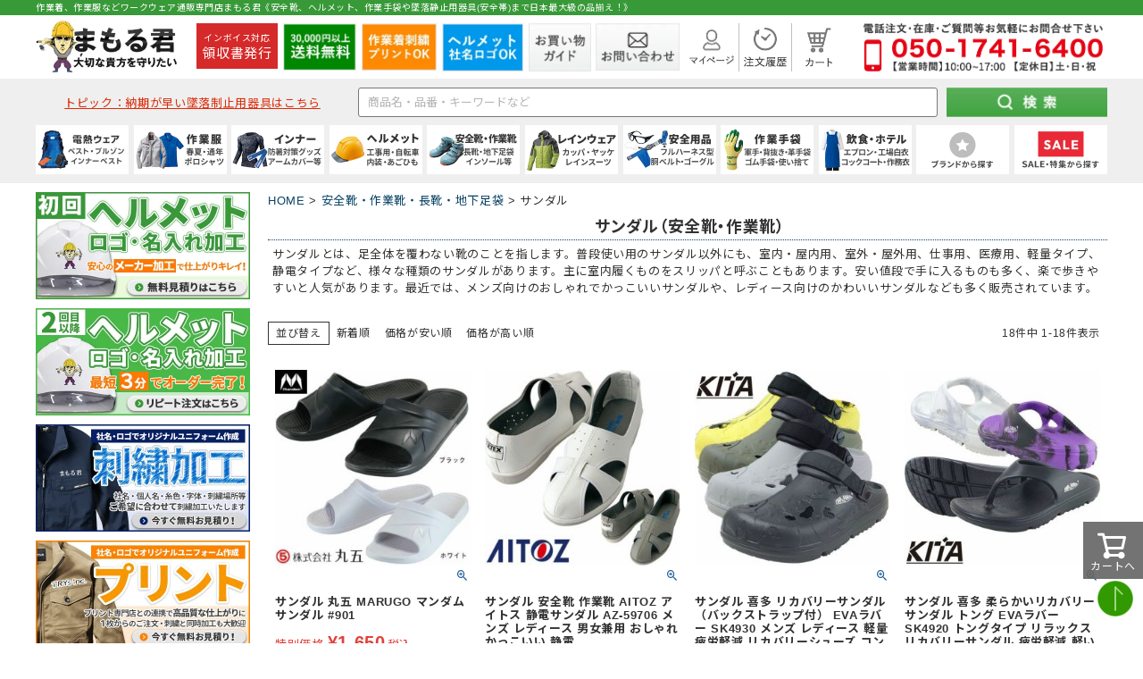

--- FILE ---
content_type: text/html;charset=UTF-8
request_url: https://www.mamoru-k.com/c/shoes/sandals
body_size: 64297
content:
<!DOCTYPE html>
<html lang="ja"><head>
  <meta charset="UTF-8">
  
  <title>サンダルの商品一覧-おしゃれでかっこいい安全靴・作業靴通販-まもる君</title>
  <meta name="viewport" content="width=device-width">


    <meta name="description" content="室内・屋内用サンダル、室外・屋外用サンダル、作業用、仕事用、医療用、軽量、静電など、様々な種類のサンダル・スリッパを取り揃え！メンズ向けのおしゃれでかっこいいサンダルや、レディース向けのかわいいサンダルも人気！安全靴・サンダルを探すならまもる君！">
    <meta name="keywords" content="サンダル,まもる君 作業用品専門店">
  
  <link rel="stylesheet" href="https://mamoru.itembox.design/system/fs_style.css?t=20251118042544">
  <link rel="stylesheet" href="https://mamoru.itembox.design/generate/theme4/fs_theme.css?t=20251118042544">
  <link rel="stylesheet" href="https://mamoru.itembox.design/generate/theme4/fs_original.css?t=20251118042544">
  
  <link rel="canonical" href="https://www.mamoru-k.com/c/shoes/sandals">
  
  
  
  
  <script>
    window._FS=window._FS||{};_FS.val={"tiktok":{"enabled":false,"pixelCode":null},"recaptcha":{"enabled":false,"siteKey":null},"clientInfo":{"memberId":"guest","fullName":"ゲスト","lastName":"","firstName":"ゲスト","nickName":"ゲスト","stageId":"","stageName":"","subscribedToNewsletter":"false","loggedIn":"false","totalPoints":"","activePoints":"","pendingPoints":"","purchasePointExpiration":"","specialPointExpiration":"","specialPoints":"","pointRate":"","companyName":"","membershipCardNo":"","wishlist":"","prefecture":""},"recommend3":{"measurable":true,"recommendable":true,"sandbox":false},"enhancedEC":{"ga4Dimensions":{"userScope":{"login":"{@ member.logged_in @}","stage":"{@ member.stage_order @}"}},"amazonCheckoutName":"Amazon Pay","measurementId":"G-C5RR9D06GQ","dimensions":{"dimension1":{"key":"log","value":"{@ member.logged_in @}"},"dimension2":{"key":"mem","value":"{@ member.stage_order @}"}}},"shopKey":"mamoru","device":"PC","cart":{"stayOnPage":true}};
  </script>
  
  <script src="/shop/js/webstore-nr.js?t=20251118042544"></script>
  <script src="/shop/js/webstore-vg.js?t=20251118042544"></script>
  
  
    <script defer src="https://analytics.contents.by-fw.jp/script/v0/flywheel.js"></script>
    <script src="https://static.contents.by-fw.jp/flywheelRecommend/v0/flywheelHistory.js"></script>
    <script src="https://static.contents.by-fw.jp/flywheelRecommend/v0/flywheelRecommend.js"></script>
  
  
  
  
  
  
  
    <script type="text/javascript" >
      document.addEventListener('DOMContentLoaded', function() {
        _FS.CMATag('{"fs_member_id":"{@ member.id @}","fs_page_kind":"category","fs_category_url":"shoes+sandals"}')
      })
    </script>
  
  
  <!-- CSS -->
<link rel="stylesheet" type="text/css" href="/css/n_index.css"/>
<!-- JQuery CDN -->
<script src="https://ajax.googleapis.com/ajax/libs/jquery/3.7.0/jquery.min.js"></script>
<!-- Google Font -->
<link rel="preconnect" href="https://fonts.gstatic.com" crossorigin>
<link rel="preload" as="style" href="https://fonts.googleapis.com/css2?family=Lato:wght@400;700&family=Noto+Sans+JP:wght@400;700&display=swap">
<link rel="stylesheet" href="https://fonts.googleapis.com/css2?family=Lato:wght@400;700&family=Noto+Sans+JP:wght@400;700&display=swap" media="print" onload="this.media='all'">
<link rel="preconnect" href="https://fonts.googleapis.com">
<link href="https://fonts.googleapis.com/css2?family=Noto+Sans+JP:wght@400;700&family=Noto+Serif+JP:wght@400;700&family=Roboto:wght@400;700&display=swap" rel="stylesheet">

<!-- Pagemap -->
<PageMap>
<DataObject type="thumbnail">
<Attribute name="src" value="/img/104_104_all.jpg" />
<Attribute name="width" value="104" />
<Attribute name="height" value="104" />
</DataObject>
</PageMap>
<script async src="https://www.googletagmanager.com/gtag/js?id=G-C5RR9D06GQ"></script>

<script><!--
_FS.setTrackingTag('%3C%21--+Google+Ads+tag+%28gtag.js%29+--%3E%0A%3Cscript+async+src%3D%22https%3A%2F%2Fwww.googletagmanager.com%2Fgtag%2Fjs%3Fid%3DAW-938911035%22%3E%3C%2Fscript%3E%0A%3Cscript%3E%0A++window.dataLayer+%3D+window.dataLayer+%7C%7C+%5B%5D%3B%0A++function+gtag%28%29%7BdataLayer.push%28arguments%29%3B%7D%0A++gtag%28%27js%27%2C+new+Date%28%29%29%3B%0A%0A++gtag%28%27config%27%2C+%27AW-938911035%27%2C+%7B%27allow_enhanced_conversions%27%3A+true%7D%29%3B%0A%3C%2Fscript%3E%0A%3Cscript%3E%0Agtag%28%27event%27%2C%27view_item_list%27%2C+%7B%0A%27items%27%3A+%5B%7B%0A%27id%27%3A+44573%2C%0A%27google_business_vertical%27%3A+%27retail%27%0A%7D%2C%7B%0A%27id%27%3A+23116%2C%0A%27google_business_vertical%27%3A+%27retail%27%0A%7D%2C%7B%0A%27id%27%3A+84725%2C%0A%27google_business_vertical%27%3A+%27retail%27%0A%7D%2C%7B%0A%27id%27%3A+82751%2C%0A%27google_business_vertical%27%3A+%27retail%27%0A%7D%2C%7B%0A%27id%27%3A+81610%2C%0A%27google_business_vertical%27%3A+%27retail%27%0A%7D%2C%7B%0A%27id%27%3A+75042%2C%0A%27google_business_vertical%27%3A+%27retail%27%0A%7D%2C%7B%0A%27id%27%3A+69777%2C%0A%27google_business_vertical%27%3A+%27retail%27%0A%7D%2C%7B%0A%27id%27%3A+47093%2C%0A%27google_business_vertical%27%3A+%27retail%27%0A%7D%2C%7B%0A%27id%27%3A+23115%2C%0A%27google_business_vertical%27%3A+%27retail%27%0A%7D%2C%7B%0A%27id%27%3A+83206%2C%0A%27google_business_vertical%27%3A+%27retail%27%0A%7D%2C%7B%0A%27id%27%3A+83205%2C%0A%27google_business_vertical%27%3A+%27retail%27%0A%7D%2C%7B%0A%27id%27%3A+83204%2C%0A%27google_business_vertical%27%3A+%27retail%27%0A%7D%2C%7B%0A%27id%27%3A+82886%2C%0A%27google_business_vertical%27%3A+%27retail%27%0A%7D%2C%7B%0A%27id%27%3A+82885%2C%0A%27google_business_vertical%27%3A+%27retail%27%0A%7D%2C%7B%0A%27id%27%3A+82884%2C%0A%27google_business_vertical%27%3A+%27retail%27%0A%7D%2C%7B%0A%27id%27%3A+82883%2C%0A%27google_business_vertical%27%3A+%27retail%27%0A%7D%2C%7B%0A%27id%27%3A+82048%2C%0A%27google_business_vertical%27%3A+%27retail%27%0A%7D%2C%7B%0A%27id%27%3A+77742%2C%0A%27google_business_vertical%27%3A+%27retail%27%0A%7D%0A%5D%0A%7D%29%3B%0A%3C%2Fscript%3E%0A%3Cscript+async+src%3D%22https%3A%2F%2Fs.yimg.jp%2Fimages%2Flisting%2Ftool%2Fcv%2Fytag.js%22%3E%3C%2Fscript%3E%0A%3Cscript%3E%0Awindow.yjDataLayer+%3D+window.yjDataLayer+%7C%7C+%5B%5D%3B%0Afunction+ytag%28%29+%7B+yjDataLayer.push%28arguments%29%3B+%7D%0Aytag%28%7B%22type%22%3A%22ycl_cookie%22%7D%29%3B%0A%3C%2Fscript%3E%0A%3C%21--+Meta+Pixel+Code+--%3E%0A%3Cscript%3E%0A%21function%28f%2Cb%2Ce%2Cv%2Cn%2Ct%2Cs%29%0A%7Bif%28f.fbq%29return%3Bn%3Df.fbq%3Dfunction%28%29%7Bn.callMethod%3F%0An.callMethod.apply%28n%2Carguments%29%3An.queue.push%28arguments%29%7D%3B%0Aif%28%21f._fbq%29f._fbq%3Dn%3Bn.push%3Dn%3Bn.loaded%3D%210%3Bn.version%3D%272.0%27%3B%0An.queue%3D%5B%5D%3Bt%3Db.createElement%28e%29%3Bt.async%3D%210%3B%0At.src%3Dv%3Bs%3Db.getElementsByTagName%28e%29%5B0%5D%3B%0As.parentNode.insertBefore%28t%2Cs%29%7D%28window%2C+document%2C%27script%27%2C%0A%27https%3A%2F%2Fconnect.facebook.net%2Fen_US%2Ffbevents.js%27%29%3B%0Afbq%28%27init%27%2C+%271405904500303966%27%29%3B%0Afbq%28%27track%27%2C+%27PageView%27%29%3B%0A%3C%2Fscript%3E%0A%3Cnoscript%3E%3Cimg+height%3D%221%22+width%3D%221%22+style%3D%22display%3Anone%22%0Asrc%3D%22https%3A%2F%2Fwww.facebook.com%2Ftr%3Fid%3D1405904500303966%26ev%3DPageView%26noscript%3D1%22%0A%2F%3E%3C%2Fnoscript%3E%0A%3C%21--+End+Meta+Pixel+Code+--%3E%0A%3Cscript%3E%28function%28w%2Cd%2Ct%2Cr%2Cu%29%7Bvar+f%2Cn%2Ci%3Bw%5Bu%5D%3Dw%5Bu%5D%7C%7C%5B%5D%2Cf%3Dfunction%28%29%7Bvar+o%3D%7Bti%3A%2297097168%22%2C+enableAutoSpaTracking%3A+true%7D%3Bo.q%3Dw%5Bu%5D%2Cw%5Bu%5D%3Dnew+UET%28o%29%2Cw%5Bu%5D.push%28%22pageLoad%22%29%7D%2Cn%3Dd.createElement%28t%29%2Cn.src%3Dr%2Cn.async%3D1%2Cn.onload%3Dn.onreadystatechange%3Dfunction%28%29%7Bvar+s%3Dthis.readyState%3Bs%26%26s%21%3D%3D%22loaded%22%26%26s%21%3D%3D%22complete%22%7C%7C%28f%28%29%2Cn.onload%3Dn.onreadystatechange%3Dnull%29%7D%2Ci%3Dd.getElementsByTagName%28t%29%5B0%5D%2Ci.parentNode.insertBefore%28n%2Ci%29%7D%29%28window%2Cdocument%2C%22script%22%2C%22%2F%2Fbat.bing.com%2Fbat.js%22%2C%22uetq%22%29%3B%3C%2Fscript%3E%0A%3C%21--+Google+Tag+Manager+--%3E%0A%3Cscript%3E%28function%28w%2Cd%2Cs%2Cl%2Ci%29%7Bw%5Bl%5D%3Dw%5Bl%5D%7C%7C%5B%5D%3Bw%5Bl%5D.push%28%7B%27gtm.start%27%3A%0Anew+Date%28%29.getTime%28%29%2Cevent%3A%27gtm.js%27%7D%29%3Bvar+f%3Dd.getElementsByTagName%28s%29%5B0%5D%2C%0Aj%3Dd.createElement%28s%29%2Cdl%3Dl%21%3D%27dataLayer%27%3F%27%26l%3D%27%2Bl%3A%27%27%3Bj.async%3Dtrue%3Bj.src%3D%0A%27https%3A%2F%2Fwww.googletagmanager.com%2Fgtm.js%3Fid%3D%27%2Bi%2Bdl%3Bf.parentNode.insertBefore%28j%2Cf%29%3B%0A%7D%29%28window%2Cdocument%2C%27script%27%2C%27dataLayer%27%2C%27GTM-TJ9ZHFSS%27%29%3B%3C%2Fscript%3E%0A%3C%21--+End+Google+Tag+Manager+--%3E%0A%3C%21--+LINE+Tag+Base+Code+--%3E%0A%3C%21--+Do+Not+Modify+--%3E%0A%3Cscript%3E%0A%28function%28g%2Cd%2Co%29%7B%0A++g._ltq%3Dg._ltq%7C%7C%5B%5D%3Bg._lt%3Dg._lt%7C%7Cfunction%28%29%7Bg._ltq.push%28arguments%29%7D%3B%0A++var+h%3Dlocation.protocol%3D%3D%3D%27https%3A%27%3F%27https%3A%2F%2Fd.line-scdn.net%27%3A%27http%3A%2F%2Fd.line-cdn.net%27%3B%0A++var+s%3Dd.createElement%28%27script%27%29%3Bs.async%3D1%3B%0A++s.src%3Do%7C%7Ch%2B%27%2Fn%2Fline_tag%2Fpublic%2Frelease%2Fv1%2Flt.js%27%3B%0A++var+t%3Dd.getElementsByTagName%28%27script%27%29%5B0%5D%3Bt.parentNode.insertBefore%28s%2Ct%29%3B%0A++++%7D%29%28window%2C+document%29%3B%0A_lt%28%27init%27%2C+%7B%0A++customerType%3A+%27lap%27%2C%0A++tagId%3A+%27f87f90d4-35b5-4ac7-9462-9341ed164b2d%27%0A%7D%29%3B%0A_lt%28%27send%27%2C+%27pv%27%2C+%5B%27f87f90d4-35b5-4ac7-9462-9341ed164b2d%27%5D%29%3B%0A%3C%2Fscript%3E%0A%3Cnoscript%3E%0A++%3Cimg+height%3D%221%22+width%3D%221%22+style%3D%22display%3Anone%22%0A+++++++src%3D%22https%3A%2F%2Ftr.line.me%2Ftag.gif%3Fc_t%3Dlap%26t_id%3Df87f90d4-35b5-4ac7-9462-9341ed164b2d%26e%3Dpv%26noscript%3D1%22+%2F%3E%0A%3C%2Fnoscript%3E%0A%3C%21--+End+LINE+Tag+Base+Code+--%3E%0A%0A%3C%21--+Twitter+conversion+tracking+base+code+--%3E%0A%3Cscript%3E%0A%21function%28e%2Ct%2Cn%2Cs%2Cu%2Ca%29%7Be.twq%7C%7C%28s%3De.twq%3Dfunction%28%29%7Bs.exe%3Fs.exe.apply%28s%2Carguments%29%3As.queue.push%28arguments%29%3B%0A%7D%2Cs.version%3D%271.1%27%2Cs.queue%3D%5B%5D%2Cu%3Dt.createElement%28n%29%2Cu.async%3D%210%2Cu.src%3D%27https%3A%2F%2Fstatic.ads-twitter.com%2Fuwt.js%27%2C%0Aa%3Dt.getElementsByTagName%28n%29%5B0%5D%2Ca.parentNode.insertBefore%28u%2Ca%29%29%7D%28window%2Cdocument%2C%27script%27%29%3B%0Atwq%28%27config%27%2C%27oq92b%27%29%3B%0Atwq%28%27event%27%2C+%27tw-oq92b-oq9j4%27%29%3B%0A%0A%3C%2Fscript%3E%0A%3C%21--+End+Twitter+conversion+tracking+base+code+--%3E');
--></script>
</head>
<body class="fs-body-category fs-body-category-sandals" id="fs_ProductCategory">
<script><!--
_FS.setTrackingTag('%3C%21--+Google+Tag+Manager+%28noscript%29+--%3E%0A%3Cnoscript%3E%3Ciframe+src%3D%22https%3A%2F%2Fwww.googletagmanager.com%2Fns.html%3Fid%3DGTM-TJ9ZHFSS%22%0Aheight%3D%220%22+width%3D%220%22+style%3D%22display%3Anone%3Bvisibility%3Ahidden%22%3E%3C%2Fiframe%3E%3C%2Fnoscript%3E%0A%3C%21--+End+Google+Tag+Manager+%28noscript%29+--%3E');
--></script>
<div class="fs-l-page">
<header>
<div class="top-head">
    <div class="inner">
        <p>作業着、作業服などワークウェア通販専門店まもる君《安全靴、ヘルメット、作業手袋や墜落静止用器具(安全帯)まで日本最大級の品揃え！》</p>
    </div>
</div>
<!-- work_ヘッダー_トップコンテンツ（共通部分01） -->
<div class="top-cont sp">
    <div class="logo">
        <a href="https://www.mamoru-k.com">
            <picture>
                <source srcset="/img/n_logo-sp.webp" width="712" height="121">
                <img src="/img/n_logo-sp.jpg" width="712" height="121" alt="作業着・作業服・安全靴・作業用品はまもる君">
            </picture>
        </a>
    </div>
</div>
<div class="top-cont flex pc">
    <div class="logo">
        <a href="https://www.mamoru-k.com">
            <picture>
                <source srcset="/img/n_logo.webp" width="320" height="128">
                <img src="/img/n_logo.png" width="320" height="128" alt="作業着・作業服・安全靴・作業用品はまもる君">
            </picture>
        </a>
    </div>

    <div class="item">
        <a class="receipt_btn" href="/c/receipt">

            <p><span class="receipt_over">インボイス対応</span>
                <br><span class="receipt_under">領収書発行</span>
            </p>
        </a>
    </div>

    <div class="item">
        <picture>
            <source srcset="/img/n_head-logo2.webp" width="82" height="54">
            <img src="/img/n_head-logo2.jpg" width="82" height="54" alt="30000円以上送料無料">
        </picture>
    </div>
    <div class="item">
        <a href="/c/work-clothing/order-workwear" class="meas_pc_head_btn">
            <picture>
                <source srcset="/img/n_head-logo3.webp" type="image/webp" width="84" height="54">
                <img src="/img/n_head-logo3.jpg" width="84" height="54" alt="作業着刺繍プリントOK">
            </picture>
        </a>
    </div>
    <div class="item">
        <a href="/c/how-to-order" class="meas_pc_head_btn">
            <picture>
                <source srcset="/img/n_head-logo4.webp" type="image/webp" width="91" height="54">
                <img src="/img/n_head-logo4.jpg" width="91" height="54" alt="ヘルメット社名ロゴOK">
            </picture>
        </a>
    </div>
    <div class="item">
        <a href="/c/guide01">
            <picture>
                <source srcset="/img/n_head-logo5.webp" type="image/webp" width="70" height="54">
                <img src="/img/n_head-logo5.jpg" width="70" height="54" alt="お買い物ガイド">
            </picture>
        </a>
    </div>
    <div class="item">
        <a href="/c/contact">
            <picture>
                <source srcset="/img/n_head-logo6.webp" type="image/webp" width="94" height="54">
                <img src="/img/n_head-logo6.jpg" width="94" height="54" alt="お問い合わせ">
            </picture>
        </a>
    </div>
    <div class="item mini relative">
        <a href="/my/top">
            <picture>
                <source srcset="/img/n_head-logo7.webp" type="image/webp" width="50" height="44">
                <img src="/img/n_head-logo7.png" width="50" height="44" alt="マイページ">
            </picture>
            <picture>
                <source srcset="/img/n_head-logo7hover.webp" type="image/webp" width="50" height="44">
                <img class="hover" src="/img/n_head-logo7hover.png" width="50" height="44" alt="マイページ">
            </picture>
        </a>
        <div class="mypage_list">
            <ul class="subnavi_box">
                <li>
                    <a href="/my/top">マイページTOP</a>
                </li>
                <li>
                    <a href="/my/orders">ご注文履歴</a>
                </li>
                <li>
                    <a href="/my/wishlist">お気に入り商品</a>
                </li>
                <li>
                    <a href="/p/logout">ログアウト</a>
                </li>
            </ul>
        </div>
    </div>
    <div class="item mini border">
        <a href="/my/orders">
            <picture>
                <source srcset="/img/n_head-logo8.webp" type="image/webp" width="47" height="44">
                <img src="/img/n_head-logo8.png" width="47" height="44" alt="注文履歴">
            </picture>
            <picture>
                <source srcset="/img/n_head-logo8hover.webp" type="image/webp" width="47" height="44">
                <img class="hover" src="/img/n_head-logo8hover.png" width="47" height="44" alt="注文履歴">
            </picture>
        </a>
    </div>
    <div class="item mini">
        <a href="/p/cart?type=purchase">
            <picture>
                <source srcset="/img/n_head-logo9.webp" type="image/webp" width="30" height="44">
                <img src="/img/n_head-logo9.png" width="30" height="44" alt="カート">
            </picture>
            <picture>
                <source srcset="/img/n_head-logo9hover.webp" type="image/webp" width="30" height="44">
                <img class="hover" src="/img/n_head-logo9hover.png" width="30" height="44" alt="カート">
            </picture>
        </a>
    </div>
    <div class="tel">
        <a href="tel:05017416400">
            <picture>
                <source srcset="/img/n_head-logo10.webp" type="image/webp" width="268" height="54">
                <img src="/img/n_head-logo10.png" width="268" height="54" alt="お問い合わせ電話番号 050-1741-6400">
            </picture>
        </a>
    </div>
</div>
<!-- work_ヘッダー_トップコンテンツ（共通部分01） -->
<div class="bottom-cont">
	<div class="search-cont">
		<form method="get" action="https://search.mamoru-k.com/index.php" target="_top" accept-charset="UTF-8">
			<input name="sort" value="1" type="hidden">
			<dl class="search_area flex">
				<dt class="dt_topic">
					<p class="topic"><a
							href="/c/safety-g/quick-belt">トピック：納期が早い墜落制止用器具はこちら</a></p>
				</dt>
				<dt>
					<input style="font-size:13px;" type="text" name="keyword" maxlength="1000"
						placeholder="商品名・品番・キーワードなど">
				</dt>
				<dd>
					<input class="btn_pc" type="image" src="/img/n_submit-btn.jpg" alt="まもる君の検索ボタン">
					<input class="btn_sp" type="image" src="/img/n_submit-btnsp.jpg" alt="まもる君の検索ボタン">
				</dd>
			</dl>
		</form>
		<script>
			const form = document.querySelector('form');
			const select = form.querySelector('select');
			const keyword = form.querySelector('input[name="keyword"]');

			select.addEventListener('change', () => {
				if (select.value === '') {
					form.action = 'https://search.mamoru-k.com/';
					form.removeAttribute('cate1');
				} else {
					form.action = 'https://search.mamoru-k.com/index.php';
					form.cate1.value = select.value;
				}
			});

			form.addEventListener('submit', () => {
				if (select.value === '') {
					form.removeAttribute('cate1');
				}
			});

			keyword.addEventListener('blur', () => {
				if (keyword.value === '') {
					form.removeAttribute('keyword');
				}
			});
		</script>
	</div>
	<div class="nvarea relative">
		<ul class="flex">
<li class="nav-box flex">
	<a class="top-box relative" href="/c/work-clothing/heat-wear">
		<picture>
			<source srcset="/img/n_icon12.webp" width="204" height="94">
			<img src="/img/n_icon12.jpg" alt="電熱ウェア防寒着" width="204" height="94">
		</picture>
	</a>
	<ul class="sabnavi_area absolute">
		<li class="flex">
			<div class="sabnavi_image">
				<a class="a_block" href="/c/work-clothing/heat-wear">
					<div>
						<div class="name">電熱ウェア</div>
						<div class="image">
							<picture>
								<source srcset="/img/n_09_1.webp" type="image/webp">
								<img src="/img/n_09_1.png" alt="電熱ウェア防寒着">
							</picture>
						</div>
					</div>
				</a>
			</div>
			<div class="subnavi_list">
				<ul class="subnavi_box flex">
					<li>
						<a href="/c/work-clothing/heat-wear/heat-wear-vest">
							ベスト
						</a>
					</li>
					<li>
						<a href="/c/work-clothing/heat-wear/heat-wear-long">
							ブルゾン
						</a>
					</li>
					<li>
						<a href="/c/work-clothing/heat-wear/heat-wear-pants">
							パンツ
						</a>
					</li>
					<li>
						<a href="/c/work-clothing/heat-wear/heat-wear-etc">
							電熱小物
						</a>
					</li>
					<li>
						<a href="/c/work-clothing/heat-wear/heat-wear-battery">
							バッテリーセット
						</a>
					</li>
				</ul>
			</div>
		</li>
		<li class="flex">
			<div class="sabnavi_image">
				<a class="a_block" href="/c/work-clothing/warm">
					<div>
						<div class="name">防寒着</div>
						<div class="image">
							<picture>
								<source srcset="/img/n_09_2.webp" type="image/webp">
								<img src="/img/n_09_2.jpg" alt="防寒着">
							</picture>
						</div>
					</div>
				</a>
			</div>
			<div class="subnavi_list">
				<ul class="subnavi_box flex">
					<li>
						<a href="/c/work-clothing/warm/Warm-jumper">
							防寒ジャンバー
						</a>
					</li>
					<li>
						<a href="/c/work-clothing/warm/Warm-coat">
							防寒コート
						</a>
					</li>
					<li>
						<a href="/c/work-clothing/warm/Warm-vest">
							防寒ベスト
						</a>
					</li>
					<li>
						<a href="/c/work-clothing/warm/Warm-Jumpsuit">
							防寒つなぎ
						</a>
					</li>
					<li>
						<a href="/c/work-clothing/warm/Warm-pants">
							防寒パンツ
						</a>
					</li>
					<li>
						<a href="/c/work-clothing/warm/warm-suit">
							防寒スーツ（上下セット）
						</a>
					</li>
					<li>
						<a href="/c/work-clothing/warm/Warm-shirts">
							防寒シャツ
						</a>
					</li>
					<li>
						<a href="/c/work-clothing/warm/warm-overalls">
							防寒サロペット
						</a>
					</li>
				</ul>
			</div>
		</li>
		<li class="flex">
			<div class="sabnavi_image">
				<a class="a_block" href="/c/work-clothing/inner/winterwarmer">
					<div>
						<div class="name">小物</div>
						<div class="image">
							<picture>
								<source srcset="/img/n_09_3.webp" type="image/webp">
								<img src="/img/n_09_3.png" alt="防寒用品小物">
							</picture>
						</div>
					</div>
				</a>
			</div>
			<div class="subnavi_list">
				<ul class="subnavi_box flex">
					<li>
						<a href="/c/work-clothing/inner/winterwarmer/headcap">
							ヘッドキャップ
						</a>
					</li>
					<li>
						<a href="/c/work-clothing/inner/winterwarmer/earwarmer">
							イヤーウォーマー
						</a>
					</li>
					<li>
						<a href="/c/work-clothing/inner/winterwarmer/faceWarmer">
							フェイスウォーマー
						</a>
					</li>
					<li>
						<a href="/c/work-clothing/inner/winterwarmer/neckwarmer">
							ネックウォーマー
						</a>
					</li>
					<li>
						<a href="/c/work-clothing/inner/winterwarmer/bellyband">
							腹巻
						</a>
					</li>
					<li>
						<a href="/c/work-clothing/inner/winterwarmer/legwarmers">
							レッグウォーマー
						</a>
					</li>
					<li>
						<a href="/c/work-clothing/inner/winterwarmer/armwarmers">
							アームウォーマー
						</a>
					</li>
					<li>
						<a href="/c/work-clothing/inner/winterwarmer/inner-innersocks">
							インナーソックス
						</a>
					</li>
				</ul>
			</div>
		</li>
	</ul>
</li>



<li class="nav-box flex">
	<a class="top-box relative" href="/c/work-clothing">
		<picture>
			<source srcset="/img/n_icon00.webp" width="204" height="94">
			<img src="/img/n_icon00.jpg" alt="作業服" width="204" height="94">
		</picture>
	</a>
	<ul class="sabnavi_area absolute">
		<li class="flex">
			<div class="sabnavi_image">
				<a class="a_block" href="/c/work-clothing/wear-aw">
					<div>
						<div class="name">秋冬・通年作業服</div>
						<div class="image">
							<picture>
								<source srcset="/img/n_00_2.webp" type="image/webp">
								<img src="/img/n_00_2.jpg" alt="防寒ジャケットと長袖ブルゾン">
							</picture>
						</div>
					</div>
				</a>
			</div>
			<div class="subnavi_list">
				<ul class="subnavi_box flex">
					<li>
						<a href="/c/work-clothing/wear-aw/jacket">
							(秋冬・通年) ジャケット
						</a>
					</li>
					<li>
						<a href="/c/work-clothing/wear-aw/pants">
							(秋冬・通年) パンツ・スラックス
						</a>
					</li>
					<li>
						<a href="/c/work-clothing/wear-aw/wear-size-order-aw">
							(秋冬・通年) 上下セット
						</a>
					</li>
					<li>
						<a href="/c/campaign/denim-ww">
							(秋冬・通年) デニム作業着
						</a>
					</li>
					<li>
						<a href="/c/work-clothing/wear-aw/Jumpsuit/Jumpsuit-Jumpsuit">
							(秋冬・通年) つなぎ
						</a>
					</li>
					<li>
						<a href="/c/work-clothing/wear-aw/Jumpsuit/Jumpsuit-overalls">
							(秋冬・通年) サロペット
						</a>
					</li>
					<li>
						<a href="/c/work-clothing/warm">
							防寒ウェア
						</a>
					</li>
					<li>
						<a href="/c/work-clothing/work-clothing-casual/casual-trainer">
							トレーナー
						</a>
					</li>
					<li>
						<a href="/c/work-clothing/order-workwear">
							作業服の刺繍加工
						</a>
					</li>
				</ul>
			</div>
		</li>
		<li class="flex">
			<div class="sabnavi_image">
				<a class="a_block" href="/c/work-clothing/wear-ss">
					<div>
						<div class="name">春夏作業服</div>
						<div class="image">
							<picture>
								<source srcset="/img/n_00_1.webp" type="image/webp">
								<img src="/img/n_00_1.jpg" alt="半袖ブルゾンとデニムジャケット">
							</picture>
						</div>
					</div>
				</a>
			</div>
			<div class="subnavi_list">
				<ul class="subnavi_box flex">
					<li>
						<a href="/c/work-clothing/wear-ss/ss-jacket">
							(春夏) ジャケット
						</a>
					</li>
					<li>
						<a href="/c/work-clothing/wear-ss/ss-pants">
							(春夏) パンツ・スラックス
						</a>
					</li>
					<li>
						<a href="/c/work-clothing/wear-ss/wear-size-order-ss">
							(春夏) 上下セット
						</a>
					</li>
					<li>
						<a href="/c/work-clothing/wear-ss/denim-ss">
							(春夏) デニム作業着
						</a>
					</li>
					<li>
						<a href="/c/work-clothing/wear-ss/ss-Jumpsuit/ss-Jumpsuit-Jumpsuit">
							(春夏) つなぎ
						</a>
					</li>
					<li>
						<a href="/c/work-clothing/wear-ss/ss-Jumpsuit/ss-Jumpsuit-overalls">
							(春夏) サロペット
						</a>
					</li>
					<li>
						<a href="/c/work-clothing/reflect">
							高視認性安全服
						</a>
					</li>
					<li>
						<a href="/c/work-clothing/wear-tobi">
							鳶服
						</a>
					</li>
					<li>
						<a href="/c/work-clothing/farm-clothing">
							ガーデンウェア
						</a>
					</li>
					<li>
						<a href="/c/work-clothing/work-clothing-casual/casual-tracksuit">
							ジャージ
						</a>
					</li>
					<li>
						<a href="/c/work-clothing/big-size">
							大きいサイズ
						</a>
					</li>
					<li>
						<a href="/c/work-clothing/work-clothing-ladies">
							レディース
						</a>
					</li>
				</ul>
			</div>
		</li>
		<li class="flex">
			<div class="sabnavi_image">
				<a class="a_block" href="/c/work-clothing/work-clothing-casual/casualshirt-short">
					<div>
						<div class="name">ポロシャツ・Tシャツ等</div>
						<div class="image">
							<picture>
								<source srcset="/img/n_00_3.webp" type="image/webp">
								<img src="/img/n_00_3.jpg" alt="ポロシャツ着用モデル">
							</picture>
						</div>
					</div>
				</a>
			</div>
			<div class="subnavi_list">
				<ul class="subnavi_box flex">
					<li>
						<a href="/c/work-clothing/work-clothing-casual/casualshirt-short/Shirtshort-Polo">
							ポロシャツ (半袖)
						</a>
					</li>
					<li>
						<a href="/c/work-clothing/work-clothing-casual/casualshirt-long/Shirtlong-Polo">
							ポロシャツ (長袖)
						</a>
					</li>
					<li>
						<a href="/c/work-clothing/work-clothing-casual/casualshirt-short/Shirtshort-Tshirt">
							Tシャツ (半袖)
						</a>
					</li>
					<li>
						<a href="/c/work-clothing/work-clothing-casual/casualshirt-long/Shirtlong-Tshirt">
							Tシャツ (長袖)
						</a>
					</li>
					<li>
						<a href="/c/food-uniform/f-shirt/f-shirt-aloha">
							アロハシャツ
						</a>
					</li>
					<li>
						<a href="/c/work-clothing/work-clothing-casual/casualshirt-short/Shirtshort-Zipupshirt">
							ジップアップシャツ (半袖)
						</a>
					</li>
					<li>
						<a href="/c/work-clothing/work-clothing-casual/casualshirt-long/Shirtlong-Zipupshirt">
							ジップアップシャツ (長袖)
						</a>
					</li>
					<li>
						<a href="/c/work-clothing/wear-ss/ss-shirtsshort/ss-Shirtshort-Buttonshirt">
							(春夏) ワークシャツ (半袖)
						</a>
					</li>
					<li>
						<a href="/c/work-clothing/wear-ss/ss-shirtlong/ss-Shirtlong-Buttonshirt">
							(春夏) ワークシャツ (長袖)
						</a>
					</li>
					<li>
						<a href="/c/work-clothing/wear-aw/shirtsshort/shirtsshort-Buttonshirt">
							(秋冬・通年) ワークシャツ (半袖)
						</a>
					</li>
					<li>
						<a href="/c/work-clothing/wear-aw/shirtlong/Shirtlong-Buttonshirt">
							(秋冬・通年) ワークシャツ (長袖)
						</a>
					</li>
				</ul>
			</div>
		</li>
	</ul>
</li>

<li class="nav-box flex">
	<a class="top-box relative" href="/c/work-clothing/inner">
		<picture>
			<source srcset="/img/n_icon02.webp" width="204" height="94">
			<img src="/img/n_icon02.jpg" alt="インナー・小物" width="204" height="94">
		</picture>
	</a>
	<ul class="sabnavi_area absolute">
	<li class="flex">
			<div class="sabnavi_image">
				<a class="a_block" href="/c/work-clothing/inner/summer">
					<div>
						<div class="name">夏用インナー</div>
						<div class="image">
							<picture>
								<source srcset="/img/n_02_1.webp" type="image/webp">
								<img src="/img/n_02_1.jpg" alt="コンプレッション着用モデル">
							</picture>
						</div>
					</div>
				</a>
			</div>
			<div class="subnavi_list">
				<ul class="subnavi_box flex">
					<li>
						<a href="/c/work-clothing/inner/summer/summer-short-sleeved">
							(夏用) 半袖シャツ
						</a>
					</li>
					<li>
						<a href="/c/work-clothing/inner/summer/summer-long-sleeved">
							(夏用) 長袖シャツ
						</a>
					</li>
					<li>
						<a href="/c/work-clothing/inner/summer/summer-short-tights">
							(夏用) タイツ・スパッツ (ショート)
						</a>
					</li>
					<li>
						<a href="/c/work-clothing/inner/summer/summer-three-quarter-length">
							(夏用) タイツ・スパッツ (七分丈)
						</a>
					</li>
					<li>
						<a href="/c/work-clothing/inner/summer/summer-long-tights">
							(夏用) タイツ・スパッツ (ロング)
						</a>
					</li>
					<li>
						<a href="/c/work-clothing/inner/summer/summer-socks">
							(夏用) ソックス
						</a>
					</li>
				</ul>
			</div>
		</li>
		<li class="flex">
			<div class="sabnavi_image">
				<a class="a_block" href="/c/work-clothing/inner/winter">
					<div>
						<div class="name">通年・防寒インナー</div>
						<div class="image">
							<picture>
								<source srcset="/img/n_02_2.webp" type="image/webp">
								<img src="/img/n_02_2.jpg" alt="防寒インナーとインナーパンツ">
							</picture>
						</div>
					</div>
				</a>
			</div>
			<div class="subnavi_list">
				<ul class="subnavi_box flex">
					<li>
						<a href="/c/work-clothing/inner/allseason/underwear">
							(通年) アンダーウェア
						</a>
					</li>
					<li>
						<a href="/c/work-clothing/inner/allseason/all-season-short-sleeved">
							(通年) 半袖シャツ
						</a>
					</li>
					<li>
						<a href="/c/work-clothing/inner/allseason/all-season-long-sleeved">
							(通年) 長袖シャツ
						</a>
					</li>
					<li>
						<a href="/c/work-clothing/inner/allseason/all-season-short-tights">
							(通年) タイツ・スパッツ (七分丈)
						</a>
					</li>
					<li>
						<a
							href="/c/work-clothing/inner/allseason/all-season-three-quarter-length">
							(通年) タイツ・スパッツ (ロング)
						</a>
					</li>
					<li>
						<a href="/c/work-clothing/inner/allseason/socks">
							(通年) ソックス
						</a>
					</li>
					<li>
						<a href="/c/work-clothing/inner/winter/long-sleeved">
							(通年) 長袖シャツ
						</a>
					</li>
					<li>
						<a href="/c/work-clothing/inner/winter/winter-inner-set">
							(冬用) 上下セット
						</a>
					</li>
					<li>
						<a href="/c/work-clothing/inner/winter/winter-socks">
							(冬用) 防寒ソックス
						</a>
					</li>
					<li>
						<a href="/c/work-clothing/inner/winterwarmer">
							防寒ウォーマー
						</a>
					</li>
				</ul>
			</div>
		</li>
		
		<li class="flex">
			<div class="sabnavi_image">
				<a class="a_block" href="/c/work-clothing/inner/heat-measures">
					<div>
						<div class="name">小物</div>
						<div class="image">
							<picture>
								<source srcset="/img/n_02_3.webp" type="image/webp">
								<img src="/img/n_02_3.jpg" alt="アームカバーとネッククーラーとヘッドキャップ">
							</picture>
						</div>
					</div>
				</a>
			</div>
			<div class="subnavi_list">
				<ul class="subnavi_box flex">
					<li>
						<a href="/c/work-clothing/inner/heat-measures/coolband">
							ネッククーラー・クールバンド
						</a>
					</li>
					<li>
						<a href="/c/work-clothing/inner/heat-measures/armcover">
							アームカバー
						</a>
					</li>
					<li>
						<a href="/c/work-clothing/inner/heat-measures/cool-legsleeves">
							レッグカバー
						</a>
					</li>
					<li>
						<a href="/c/work-clothing/inner/heat-measures/head-cap">
							ヘッドキャップ
						</a>
					</li>
					<li>
						<a href="/c/work-clothing/inner/w-supporter">
							サポーター
						</a>
					</li>
					<li>
						<a href="/c/work-clothing/work-towel">
							タオル
						</a>
					</li>
					<li>
						<a href="/c/work-clothing/work-clothing-bag">
							バッグ
						</a>
					</li>
					<li>
						<a href="/c/safety-goods/mask">
							マスク
						</a>
					</li>
					<li>
						<a href="/c/work-clothing/Hatcap">
							帽子・キャップ
						</a>
					</li>
					<li>
						<a href="/c/work-clothing/wear-aw/pants/Pants-Belt">
							ベルト
						</a>
					</li>
				</ul>
			</div>
		</li>
	</ul>
</li>

<li class="nav-box flex">
	<a class="top-box relative" href="/c/helmet">
		<picture>
			<source srcset="/img/n_icon03.webp" width="204" height="94">
			<img src="/img/n_icon03.jpg" alt="ヘルメット" width="204" height="94">
		</picture>
	</a>
	<ul class="sabnavi_area absolute">
		<li class="flex">
			<div class="sabnavi_image">
				<a class="a_block" href="/c/helmet">
					<div>
						<div class="name">種類から探す</div>
						<div class="image">
							<picture>
								<source srcset="/img/n_03_1.webp" type="image/webp">
								<img src="/img/n_03_1.jpg" alt="ヘルメット">
							</picture>
						</div>
					</div>
				</a>
			</div>
			<div class="subnavi_list">
				<ul class="subnavi_box flex">
					<li>
						<a href="/c/helmet/safety-helmet/clear">
							クリアバイザータイプ
						</a>
					</li>
					<li>
						<a href="/c/helmet/safety-helmet/shield">
							シールドヘルメット
						</a>
					</li>
					<li>
						<a href="/c/helmet/safety-helmet/front">
							前方つば付き
						</a>
					</li>
					<li>
						<a href="/c/helmet/safety-helmet/zensyu">
							全周つば付き
						</a>
					</li>
					<li>
						<a href="/c/helmet/safety-helmet/shape-standard">
							MPタイプ (つばなし)
						</a>
					</li>
					<li>
						<a href="/c/helmet/safety-helmet/baseball">
							野球帽タイプ
						</a>
					</li>
					<li>
						<a href="/c/helmet/safety-helmet/lightwork">
							軽作業帽
						</a>
					</li>
					<li>
						<a href="/c/helmet/safety-helmet/riding">
							乗車兼用
						</a>
					</li>
					<li>
						<a href="/c/helmet/safety-helmet/caddie">
							キャディー帽
						</a>
					</li>
					<li>
						<a href="/c/helmet/safety-helmet/fold">
							折りたたみタイプ
						</a>
					</li>
					<li>
						<a href="/c/helmet/h-option/option-paperhat">
							紙帽子
						</a>
					</li>
					<li>
						<a href="/c/helmet/heat-shield-helmet">
							熱中症対策ヘルメット
						</a>
					</li>
					<li>
						<a href="/c/helmet/use/woman">
							レディース
						</a>
					</li>
					<li>
						<a href="/c/helmet/use/use-kids">
							学童・幼児用
						</a>
					</li>
					<li>
						<a href="/c/helmet/helmet-function/helmet-big">
							大きいサイズ
						</a>
					</li>
					<li>
						<a href="/c/how-to-order">
							オーダーヘルメット (名入れ印刷)
						</a>
					</li>
				</ul>
			</div>
		</li>
		<li class="flex">
			<div class="sabnavi_image">
				<a class="a_block" href="/c/helmet/h-option">
					<div>
						<div class="name">ヘルメット関連商品</div>
						<div class="image">
							<picture>
								<source srcset="/img/n_03_2.webp" type="image/webp">
								<img src="/img/n_03_2.jpg" alt="内装と耳あご紐とクリアバイザー">
							</picture>
						</div>
					</div>
				</a>
			</div>
			<div class="subnavi_list">
				<ul class="subnavi_box flex">
					<li>
						<a href="/c/helmet/h-option/h-maintenance/h-strap">
							耳紐・あご紐
						</a>
					</li>
					<li>
						<a href="/c/helmet/h-option/h-maintenance/h-liner">
							ライナー (スチロール)
						</a>
					</li>
					<li>
						<a href="/c/helmet/h-option/h-maintenance/h-interior">
							内装 (着装体)
						</a>
					</li>
					<li>
						<a href="/c/helmet/h-option/h-shieby">
							シールド・バイザー
						</a>
					</li>
					<li>
						<a href="/c/helmet/h-option/h-capbadge">
							帽章
						</a>
					</li>
					<li>
						<a href="/c/helmet/h-option/h-sticker">
							ステッカー
						</a>
					</li>
					<li>
						<a href="/c/helmet/h-face-shield">
							防災面 (フェイスシールド)<br>保護メガネ
						</a>
					</li>
					<li>
						<a href="/c/helmet/h-option/h-option-other/h-hogomen">
							保護面・ゴーグル
						</a>
					</li>
					<li>
						<a href="/c/helmet/h-option/h-cleanroom">
							クリーンルーム用品
						</a>
					</li>
					<li>
						<a href="/c/helmet/h-option/h-storage">
							保護帽収納用品
						</a>
					</li>
					<li>
						<a href="/c/helmet/heat-shield">
							熱中症対策グッズ
						</a>
					</li>
				</ul>
			</div>
		</li>
		<li class="flex">
			<div class="sabnavi_image">
				<a class="a_block" href="/c/helmet">
					<div>
						<div class="name">特徴・機能</div>
						<div class="image">
							<picture>
								<source srcset="/img/n_03_3.webp" type="image/webp">
								<img src="/img/n_03_3.jpg" alt="工事現場の男性・自転車に乗った子供">
							</picture>
						</div>
					</div>
				</a>
			</div>
			<div class="subnavi_list">
				<ul class="subnavi_box flex">
					<li>
						<a href="/c/helmet/use/fabricate">
							工事用・建設土木用
						</a>
					</li>
					<li>
						<a href="/c/helmet/helmet-function/electric">
							電気設備用
						</a>
					</li>
					<li>
						<a href="/c/helmet/use/yousetu">
							炉前・溶接作業
						</a>
					</li>
					<li>
						<a href="/c/helmet/use/narrow">
							狭所作業
						</a>
					</li>
					<li>
						<a href="/c/helmet/use/bosai">
							防災用・消防用
						</a>
					</li>
					<li>
						<a href="/c/helmet/safety-helmet/riding">
							自転車・バイク
						</a>
					</li>
					<li>
						<a href="/c/helmet/heat-shield-helmet">
							熱中症対策 (遮熱)
						</a>
					</li>
					<li>
						<a href="/c/helmet/h-option/h-boukan">
							防寒
						</a>
					</li>
					<li>
						<a href="/c/helmet/helmet-function/ven">
							通気孔あり
						</a>
					</li>
					<li>
						<a href="/c/helmet/helmet-function/reduction-clear-novent">
							通気孔なし
						</a>
					</li>
					<li>
						<a href="/c/helmet/helmet-function/function-light">
							軽量
						</a>
					</li>
					<li>
						<a href="/c/helmet/helmet-function/tough">
							耐熱・耐候性
						</a>
					</li>
					<li>
						<a href="/c/helmet/helmet-function/chemical">
							薬品対応
						</a>
					</li>

					<li>
						<a href="/c/helmet/helmet-function/grooving">
							雨だれ防止溝
						</a>
					</li>
					<li>
						<a href="/c/helmet/helmet-function/ease">
							簡単調節
						</a>
					</li>
				</ul>
			</div>
		</li>
	</ul>
</li>

<li class="nav-box flex">
	<a class="top-box relative" href="/c/shoes">
		<picture>
			<source srcset="/img/n_icon04.webp" width="204" height="94">
			<img src="/img/n_icon04.jpg" alt="安全靴・作業靴" width="204" height="94">
		</picture>
	</a>
	<ul class="sabnavi_area absolute">
		<li class="flex">
			<div class="sabnavi_image">
				<a class="a_block" href="/c/shoes">
					<div>
						<div class="name">種類から探す</div>
						<div class="image">
							<picture>
								<source srcset="/img/n_04_1.webp" type="image/webp">
								<img src="/img/n_04_1.jpg" alt="安全靴・長靴">
							</picture>
						</div>
					</div>
				</a>
			</div>
			<div class="subnavi_list">
				<ul class="subnavi_box flex">
					<li><a href="/c/shoes/middle">ハイカットタイプ</a></li>
					<li><a href="/c/shoes/sneaker">スニーカータイプ</a></li>
					<li><a href="/c/shoes/low">ローカット・短靴タイプ</a></li>
					<li><a href="/c/shoes/work-tabi">地下足袋</a></li>
					<li><a href="/c/shoes/shoes-long">ブーツ・半長靴・ロング</a></li>
					<li><a href="/c/shoes/longboots">長靴・ゴム長・レインブーツ</a></li>
					<li><a href="/c/shoes/sandals">サンダル</a></li>
					<li><a href="/c/shoes/slip-on">紐なし（スリッポン）</a></li>
					<li><a href="/c/shoes/roomshoes">ルームシューズ（室内履き）</a>
					</li>
					<li><a href="/c/shoes/other-opition/insole">インソール</a></li>
					<li><a href="/c/shoes/other-opition/overshoes">オーバーシューズ</a></li>
					<li><a href="/c/shoes/business">紳士靴</a></li>
				</ul>
			</div>
		</li>
		<li class="flex">
			<div class="sabnavi_image">
				<a class="a_block" href="/c/shoes">
					<div>
						<div class="name">特徴・機能</div>
						<div class="image">
							<picture>
								<source srcset="/img/n_04_2.webp" type="image/webp">
								<img src="/img/n_04_2.jpg" alt="建設現場の安全靴">
							</picture>
						</div>
					</div>
				</a>
			</div>
			<div class="subnavi_list">
				<ul class="subnavi_box flex">
					<li><a href="/c/shoes/electrostatic">静電</a></li>
					<li><a href="/c/shoes/wide">幅広タイプ(4E)</a></li>
					<li><a href="/c/shoes/jis">JIS規格</a></li>
					<li><a href="/c/shoes/jsaa">JSAA規格</a></li>
					<li><a href="/c/shoes/shoes-oilproof">耐油底</a></li>
					<li><a href="/c/shoes/shoes-nonskid">耐滑性</a></li>
					<li><a href="/c/shoes/shoes-heat-proof">耐熱性</a></li>
					<li><a href="/c/shoes/impenetrable">耐踏抜き</a></li>
					<li><a href="/c/shoes/shoes-light">軽量</a></li>
					<li><a href="/c/shoes/coldprotection">防寒</a></li>
					<li><a href="/c/shoes/large">大きいサイズ</a></li>
					<li><a href="/c/shoes/ladies-kids">女性・子供用</a></li>
				</ul>
			</div>
		</li>
	</ul>
</li>

<li class="nav-box flex">
	<a class="top-box relative" href="/c/rainwear">
		<picture>
			<source srcset="/img/n_icon05.webp" width="204" height="94">
			<img src="/img/n_icon05.jpg" alt="レインウェア" width="204" height="94">
		</picture>
	</a>
	<ul class="sabnavi_area absolute">
		<li class="flex">
			<div class="sabnavi_image">
				<a class="a_block" href="/c/rainwear">
					<div>
						<div class="name">種類から探す</div>
						<div class="image">
							<picture>
								<source srcset="/img/n_05_1.webp" type="image/webp">
								<img src="/img/n_05_1.jpg" alt="レインウェア">
							</picture>
						</div>
					</div>
				</a>
			</div>
			<div class="subnavi_list">
				<ul class="subnavi_box flex">
					<li><a
							href="/c/rainwear/rainwear-keijou-tunagi">つなぎ</a>
					</li>
					<li><a
							href="/c/rainwear/rainwear-overall">オーバーオール・サロペット</a>
					</li>
					<li><a href="/c/rainwear/rainwear-pants">パンツ・ズボン</a>
					</li>
					<li><a
							href="/c/rainwear/rainwear-keijou-poncho">ポンチョ</a>
					</li>
					<li><a href="/c/rainwear/rainwear-yakke">ヤッケ・かぶり</a>
					</li>
					<li><a
							href="/c/rainwear/rainwear-keijou-raincoat">レインコート</a>
					</li>
					<li><a href="/c/rainwear/rainwear-shoes">レインシューズ</a>
					</li>
					<li><a
							href="/c/rainwear/rainwear-rainsuits">レインスーツ（上下セット）</a>
					</li>
					<li><a
							href="/c/rainwear/rainwear-keijou-rainhat">レインハット</a>
					</li>
					<li><a href="/c/rainwear/rainwear-jacket">上着・ジャケット</a>
					</li>
				</ul>
			</div>
		</li>
		<li class="flex">
			<div class="sabnavi_image">
				<a class="a_block" href="/c/rainwear/rainwear-uses">
					<div>
						<div class="name">特徴・用途から探す</div>
						<div class="image">
							<picture>
								<source srcset="/img/n_05_2.webp" type="image/webp">
								<img src="/img/n_05_2.jpg" alt="レインスーツで自転車乗車">
							</picture>
						</div>
					</div>
				</a>
			</div>
			<div class="subnavi_list">
				<ul class="subnavi_box flex">
					<li><a href="/c/rainwear/climbing">登山用</a></li>
					<li><a href="/c/rainwear/rainwear-uses/rainwear-uses-commuting">通学、通勤、自転車</a></li>
					<li><a href="/c/rainwear/rainwear-uses/rainwear-uses-work">現場作業・農業</a></li>
					<li><a href="/c/rainwear/rainwear-uses/rainwear-uses-fishing">釣り</a></li>
					<li><a href="/c/rainwear/rainwear-uses/rainwear-uses-leisure">レジャー・アウトドア</a></li>
					<li><a href="/c/rainwear/rainwear-uses/rainwear-uses-ladies">レディース・キッズ</a></li>
				</ul>
			</div>
		</li>
	</ul>
</li>

<li class="nav-box flex">
	<a class="top-box relative" href="/c/safety-g">
		<picture>
			<source srcset="/img/n_icon06.webp" width="204" height="94">
			<img src="/img/n_icon06.jpg" alt="安全用品" width="204" height="94">
		</picture>
	</a>
	<ul class="sabnavi_area absolute">
		<li class="flex">
			<div class="sabnavi_image">
				<a class="a_block" href="/c/safety-g">
					<div>
						<div class="name">墜落静止用器具</div>
						<div class="image">
							<picture>
								<source srcset="/img/n_06_1.webp" type="image/webp">
								<img src="/img/n_06_1.jpg" alt="高所作業でハーネス装着">
							</picture>
						</div>
					</div>
				</a>
			</div>
			<div class="subnavi_list">
				<ul class="subnavi_box flex">
					<li><a href="/c/safety-g/harness-n/harness-n11">ハーネス型 (1丁掛け
							第1種)</a></li>
					<li><a href="/c/safety-g/harness-n/harness-n12">ハーネス型 (1丁掛け
							第2種)</a></li>
					<li><a href="/c/safety-g/harness-n/harness-n21">ハーネス型 (2丁掛け
							第1種)</a></li>
					<li><a href="/c/safety-g/harness-n/harness-n22">ハーネス型 (2丁掛け
							第2種)</a></li>
					<li><a href="/c/safety-g/harness-n/harness-n03">ハーネス型 (本体のみ)</a>
					</li>
					<li><a href="/c/safety-g/harness-n/harness-cord-n">ハーネス型
							(ランヤード・ロープ)</a></li>
					<li><a href="/c/safety-g/waist-n/waist-n01">胴ベルト型 (1丁掛け)</a>
					</li>
					<li><a href="/c/safety-g/waist-n/waist-n02">胴ベルト型 (2丁掛け)</a>
					</li>
					<li><a href="/c/safety-g/waist-n/waist-cord-n">胴ベルト型
							(ランヤード・ロープ類)</a></li>
					<li><a href="/c/safety-g/accessories1">フック・パッド等付属品</a>
					</li>
					<li><a href="/c/safety-g/inclined01">傾斜面用
							(ワークポジショニング)</a></li>
					<li><a href="/c/safety-g/pillar1">柱上用 (ワークポジショニング)</a>
					</li>
					<li><a href="/c/safety-g/fighting01">消防・レスキュー用</a></li>
					<li><a href="/c/safety-g/block">セーフティーブロック<br>(安全ブロック)</a>
					</li>
					<li><a href="/c/safety-g/bousi">親綱・関連用品 (ロリップ等)</a>
					</li>
					<li><a href="/c/safety-g/quick-belt">納期の早い墜落制止用器具特集</a>
					</li>
				</ul>
			</div>
		</li>
		<li class="flex">
			<div class="sabnavi_image">
				<a class="a_block" href="/c/safety-goods">
					<div>
						<div class="name">安全保護具</div>
						<div class="image">
							<picture>
								<source srcset="/img/n_06_2.webp" type="image/webp">
								<img src="/img/n_06_2.jpg" alt="溶接面と保護メガネと安全ベスト">
							</picture>
						</div>
					</div>
				</a>
			</div>
			<div class="subnavi_list">
				<ul class="subnavi_box flex">
					<li><a href="/c/safety-goods/safety-yewear">保護メガネ</a></li>
					<li><a
							href="/c/safety-goods/laser-protection">レーザー保護メガネ</a>
					</li>
					<li><a href="/c/safety-goods/safety-vest">安全ベスト・タスキ</a>
					</li>
					<li><a href="/c/safety-goods/toolstorage">工具差し・収納用品</a>
					</li>
					<li><a href="/c/safety-goods/welding-surface">溶接面</a></li>
					<li><a href="/c/safety-goods/safety-patch">胸章・ワッペン</a></li>
					<li><a href="/c/safety-goods/safety-armband">腕章</a></li>
					<li><a href="/c/safety-goods/face-shield">防災面
							(フェイスシールド)</a></li>
					<li><a href="/c/safety-goods/mask">マスク</a></li>
					<li><a href="/c/safety-goods/work-belt">作業ベルト・作業エプロン</a>
					</li>
				</ul>
			</div>
		</li>
	</ul>
</li>

<li class="nav-box flex">
	<a class="top-box relative" href="/c/work-glove">
		<picture>
			<source srcset="/img/n_icon07.webp" width="102" height="47">
			<img src="/img/n_icon07.jpg" alt="作業手袋" width="204" height="94">
		</picture>
	</a>
	<ul class="sabnavi_area absolute">
		<li class="flex">
			<div class="sabnavi_image">
				<a class="a_block" href="/c/work-glove/wg-work-glove">
					<div>
						<div class="name">軍手</div>
						<div class="image">
							<picture>
								<source srcset="/img/n_07_1.webp" type="image/webp">
								<img src="/img/n_07_1.jpg" alt="ラバー軍手と滑り止め軍手">
							</picture>
						</div>
					</div>
				</a>
			</div>
			<div class="subnavi_list">
				<ul class="subnavi_box flex">
					<li><a href="/c/work-glove/wg-work-glove/rubber-lining">ラバー軍手
							(ゴム張り軍手)</a></li>
					<li><a href="/c/work-glove/wg-work-glove/allcotton">純綿軍手</a></li>
					<li><a href="/c/work-glove/wg-work-glove/cottonmixing">混紡軍手 (コンボー)</a>
					</li>
					<li><a href="/c/work-glove/wg-work-glove/allmixing">特紡軍手 (トクボー)</a>
					</li>
					<li><a href="/c/work-glove/wg-work-glove/synthetic-fibres">化学繊維軍手</a>
					</li>
					<li><a href="/c/work-glove/wg-work-glove/wg-wg-nonskid">滑り止め軍手
							(ビニボツ)</a></li>
					<li><a href="/c/work-glove/wg-work-glove/gunte">滑り止めなし軍手</a></li>
					<li><a href="/c/work-glove/wg-work-glove/7g">7ゲージ軍手 (厚手)</a></li>
					<li><a href="/c/work-glove/wg-work-glove/10g">10ゲージ軍手 (薄手)</a></li>
					<li><a href="/c/work-glove/wg-work-glove/13g">13ゲージ軍手 (薄手)</a></li>
					<li><a href="/c/work-glove/wg-work-glove/fireprotect">火元作業用軍手</a></li>
					<li><a
							href="/c/work-glove/wg-work-glove/workglove_outdoor">アウトドア用軍手</a>
					</li>
				</ul>
			</div>
		</li>
		<li class="flex">
			<div class="sabnavi_image">
				<a class="a_block" href="/c/work-glove">
					<div>
						<div class="name">手袋</div>
						<div class="image">
							<picture>
								<source srcset="/img/n_07_2.webp" type="image/webp">
								<img src="/img/n_07_2.jpg" alt="革手袋と背抜き手袋と使い捨て手袋">
							</picture>
						</div>
					</div>
				</a>
			</div>
			<div class="subnavi_list">
				<ul class="subnavi_box flex">
					<li><a href="/c/work-glove/leather">革手袋</a></li>
					<li><a href="/c/work-glove/artificial-synthetic-other">人造皮革手袋
							(合皮)</a></li>
					<li><a href="/c/work-glove/coatedgloves/work-glove-nonback">背抜き手袋</a>
					</li>
					<li><a href="/c/work-glove/coatedgloves/fullcoatgloves">コーディング手袋</a>
					</li>
					<li><a href="/c/work-glove/sew">スムス手袋 (縫製手袋)</a></li>
					<li><a
							href="/c/work-glove/rubber-vinyl-glove">ゴム手袋・ビニール手袋</a>
					</li>
					<li><a href="/c/work-glove/work-glove-disporsable">使い捨て手袋
							(使い切り手袋)</a></li>
					<li><a
							href="/c/work-glove/function/function-cut-protection">耐切創手袋</a>
					</li>
					<li><a
							href="/c/work-glove/function/chemicalsolvent-proof">耐薬品・耐溶剤</a>
					</li>
					<li><a href="/c/work-glove/function/heatfire-proof">耐熱・耐火手袋</a>
					</li>
					<li><a
							href="/c/work-glove/function/function-antielectricity">制電</a>
					</li>
					<li><a href="/c/work-glove/function/dustproof">低発塵・クリーンルーム用手袋</a>
					</li>
					<li><a href="/c/work-glove/function">特殊手袋</a></li>
				</ul>
			</div>
		</li>
		<li class="flex">
			<div class="sabnavi_image">
				<a class="a_block" href="/c/work-glove/purpose">
					<div>
						<div class="name">特徴・用途から探す</div>
						<div class="image">
							<picture>
								<source srcset="/img/n_07_3.webp" type="image/webp">
								<img src="/img/n_07_3.jpg" alt="滑り止め軍手着用の自動車整備士">
							</picture>
						</div>
					</div>
				</a>
			</div>
			<div class="subnavi_list">
				<ul class="subnavi_box flex">
					<li><a
							href="/c/work-glove/purpose/landscape-gardening">園芸・造園業</a>
					</li>
					<li><a href="/c/work-glove/purpose/agriculture">農業</a></li>
					<li><a href="/c/work-glove/purpose/fishing">水産・漁業</a></li>
					<li><a href="/c/work-glove/purpose/food-processing">食品加工業</a>
					</li>
					<li><a
							href="/c/work-glove/purpose/transport-distribution">運輸・物流業</a>
					</li>
					<li><a href="/c/work-glove/purpose/automobile">自動車関連業</a></li>
					<li><a href="/c/work-glove/purpose/pp-qualitycontrol">品質管理用</a>
					</li>
					<li><a href="/c/work-glove/purpose/carework">介護・福祉業</a></li>
					<li><a href="/c/work-glove/purpose/formal">接客サービス業</a></li>
					<li><a href="/c/work-glove/purpose/small-lot">小ロット</a></li>
					<li><a href="/c/work-glove/purpose/lady-kids">レディース・キッズ用</a></li>
				</ul>
			</div>
		</li>
	</ul>
</li>

<li class="nav-box flex">
	<a class="top-box relative" class="relative" href="/c/food-uniform">
		<picture>
			<source srcset="/img/n_icon08.webp" type="image/webp">
			<img src="/img/n_icon08.jpg" alt="飲食・ホテル">
		</picture>
	</a>
	<ul class="sabnavi_area absolute">
		<li class="flex">
			<div class="sabnavi_image">
				<a class="a_block" href="/c/food-uniform/f-cooking-wear">
					<div>
						<div class="name">コックコート・エプロン等</div>
						<div class="image">
							<picture>
								<source srcset="/img/n_08_1.webp"
									type="image/webp">
								<img src="/img/n_08_1.jpg"
									alt="コックコートとエプロンとキャップ">
							</picture>
						</div>
					</div>
				</a>
			</div>
			<div class="subnavi_list">
				<ul class="subnavi_box flex">
					<li><a href="/c/food-uniform/f-cooking-wear/f-cook-coat">コックコート</a></li>
					<li><a href="/c/food-uniform/f-shirt">シャツ・ブラウス</a></li>
					<li><a href="/c/food-uniform/f-pants-skirt">パンツ・スカート</a></li>
					<li><a href="/c/food-uniform/f-shoes">厨房シューズ・調理長靴・サンダル</a></li>
					<li><a href="/c/food-uniform/f-apron/f-apron-bibbed">胸当てエプロン</a></li>
					<li><a href="/c/food-uniform/f-apron/f-apron-salon">サロンエプロン</a></li>
					<li><a href="/c/food-uniform/f-cap-accessories/f-hat-cap">帽子・キャップ・三角巾</a></li>
					<li><a href="/c/food-uniform/f-cap-accessories/f-tie-scarf">ネクタイ・スカーフ</a></li>
					<li><a href="/c/food-uniform/f-japanese/f-japanese-samue-jinbei">作務衣・ジンベイ</a></li>
					<li><a href="/c/food-uniform/f-japanese/f-japanese-apron">和風エプロン・前掛</a></li>
					<li><a href="/c/food-uniform/f-japanese/f-japanese-accessories">和風小物・履物・アクセサリー</a></li>
					<li><a href="/c/food-uniform/f-cap-accessories/f-hat-cap/f-japanese-hat">和帽子</a></li>
					<li><a href="/c/food-uniform/f-shirt/f-shirt-t">Tシャツ・カットソー</a></li>
					<li><a href="/c/food-uniform/f-wear/f-wear-sweat-hoodie">スウェット・パーカー・トレーナー</a></li>
					<li><a href="/c/food-uniform/f-wear/f-wear-blouson">ブルゾン・ジャンパー</a></li>
					<li><a href="/c/food-uniform/uniform-fanwear">空調服</a></li>
				</ul>
			</div>
		</li>
		<li class="flex">
			<div class="sabnavi_image">
				<a class="a_block" href="/c/food-uniform/f-hygiene-lab-wear">
					<div>
						<div class="name">食品衛生白衣</div>
						<div class="image">
							<picture>
								<source srcset="/img/n_08_2.webp"
									type="image/webp">
								<img src="/img/n_08_2.jpg"
									alt="食品工場で働く人たち">
							</picture>
						</div>
					</div>
				</a>
			</div>
			<div class="subnavi_list">
				<ul class="subnavi_box flex">
					<li><a href="/c/food-uniform/f-hygiene-lab-wear/f-hygiene-lab-coat">白衣(セパレート)</a></li>
					<li><a href="/c/food-uniform/f-hygiene-lab-wear/f-hygiene-lab-pants">パンツ</a></li>
					<li><a href="/c/food-uniform/f-hygiene-lab-wear/f-hygiene-lab-overalls">オーバーオール</a></li>
					<li><a href="/c/food-uniform/f-hygiene-lab-wear/f-hygiene-lab-coat-children">子供給食衣</a></li>
					<li><a href="/c/food-uniform/f-hygiene-lab-wear/f-hygiene-hat/f-hygiene-hat-casquette">衛生帽子(キャスケット型)</a></li>
					<li><a href="/c/food-uniform/f-hygiene-lab-wear/f-hygiene-hat/f-hygiene-hat-cap">衛生帽子(キャップタイプ)</a></li>
					<li><a href="/c/food-uniform/f-hygiene-lab-wear/f-hygiene-hat/f-hygiene-hat-cape">衛生帽子(ケープ付き)</a></li>
					<li><a href="/c/food-uniform/f-hygiene-lab-wear/f-hygiene-hat/f-hygiene-hat-short">衛生帽子(ショートタイプ)</a></li>
					<li><a href="/c/food-uniform/f-hygiene-lab-wear/f-hygiene-hat/f-hygiene-hat-hair-net">ヘアネット</a></li>								
				</ul>
			</div>
		</li>
		<li class="flex">
			<div class="sabnavi_image">
				<a class="a_block" href="/c/food-uniform/food-uniform-maker">
					<div>
						<div class="name">メーカー・おすすめ業種から探す</div>
						<div class="image">
							<picture>
								<source srcset="/img/n_08_3.webp"
									type="image/webp">
								<img src="/img/n_08_3.jpg"
									alt="カフェ店員">
							</picture>
						</div>
					</div>
				</a>
			</div>
			<div class="subnavi_list">
				<ul class="subnavi_box flex">
					<li><a href="/c/food-uniform/food-uniform-maker/food-uniform-maker-s/food-uniform-maker-montblanc">住商モンブラン</a></li>
					<li><a href="/c/food-uniform/food-uniform-maker/food-uniform-maker-k/food-uniform-maker-kazen">KAZEN(カゼン)</a></li>
					<li><a href="/c/food-uniform/food-uniform-maker/food-uniform-maker-s/food-uniform-maker-seven">セブンユニフォーム</a></li>
					<li><a href="/c/food-uniform/food-uniform-maker/food-uniform-maker-s/food-uniform-maker-servo">サーヴォ(Servo)</a></li>
					<li><a href="/c/food-uniform/food-uniform-maker/food-uniform-maker-t/food-uniform-maker-chitose">チトセ(arbe)</a></li>
					<li><a href="/c/food-uniform/food-uniform-maker/food-uniform-maker-h/food-uniform-maker-bonuni">ボンユニ(ボストン商会)</a></li>
					<li><a href="/c/food-uniform/food-uniform-maker/food-uniform-maker-h/food-uniform-maker-facemix">FACEMIX(ボンマックス)</a></li>
					<li><a href="/c/food-uniform/food-uniform-maker/food-uniform-maker-t/food-uniform-maker-toms">トムス(TOMS)</a></li>
					<li><a href="/c/food-uniform/food-uniform-maker/food-uniform-maker-r/food-uniform-maker-lee">Lee</a></li>
					<li><a href="/c/food-uniform/food-uniform-maker/food-uniform-maker-a/food-uniform-maker-aitoz">アイトス（AITOZ）</a></li>
					<li><a href="/c/food-uniform/food-uniform-maker/food-uniform-maker-s/food-uniform-maker-sowa">桑和(SOWA)</a></li>
					<li><a href="/c/food-uniform/food-uniform-maker/food-uniform-maker-k/food-uniform-maker-crocs">CROCS(クロックス)</a></li>
					<li><a href="/c/food-uniform/job-of-food-uniform/uniform-for-waiter">ウェイター向け</a></li>
					<li><a href="/c/food-uniform/job-of-food-uniform/uniform-for-bakery">ベーカリー・パン屋向け</a></li>
					<li><a href="/c/food-uniform/job-of-food-uniform/uniform-for-japanese">和食・割烹向け</a></li>
					<li><a href="/c/food-uniform/job-of-food-uniform/uniform-for-hotel">ホテル・旅館向け</a></li>										
				</ul>
			</div>
		</li>
	</ul>
</li>

<li class="nav-box brand flex">
	<div class="top-box relative">
		<picture>
			<source srcset="/img/n_icon09.webp" width="204" height="94">
			<img src="/img/n_icon09.png" alt="ブランドから探す" width="204" height="94">
		</picture>
	</div>
	<ul class="sabnavi_area absolute">
		<li class="flex">
			<div class="subnavi_list">
				<ul class="subnavi_box flex">
					<!-- ここのメーカーブランドロゴは200×120のサイズ以上が望ましい（5:3の比率でPNGとWEBPで保存） -->
					<li><a href="/c/work-clothing/work-clothing-maker/work-clothing-maker-h/work-clothing-maker-burtle">
							<picture>
								<source srcset="/img/top_brand_logo_burtle.webp" type="image/webp" width="102" height="47">
								<img src="/img/top_brand_logo_burtle.png" alt="BURTLE(バートル)" width="102" height="47">
							</picture>
						</a>
					</li>
					<li><a href="/c/work-clothing/work-clothing-maker/work-clothing-maker-a/work-clothing-maker-aitoz">
							<picture>
								<source srcset="/img/top_brand_logo_aitoz.webp" type="image/webp">
								<img src="/img/top_brand_logo_aitoz.png" alt="AITOZ(アイトス)"></picture>
						</a>
					</li>
					<li><a href="/c/work-clothing/work-clothing-maker/work-clothing-maker-a/work-clothing-maker-evenriver">
							<picture>
								<source srcset="/img/top_brand_logo_evenriver.webp"
									type="image/webp"><img src="/img/top_brand_logo_evenriver.png"
									alt="EVENRIVER(イーブンリバー)"></picture>
						</a></li>
					<li><a href="/c/work-clothing/work-clothing-maker/work-clothing-maker-s/work-clothing-maker-jichodo/ji-jawin">
							<picture>
								<source srcset="/img/top_brand_logo_jawin.webp" type="image/webp">
								<img src="/img/top_brand_logo_jawin.png" alt="Jawin(ジャウィン)">
							</picture>
						</a></li>
					<li><a href="/c/work-clothing/work-clothing-maker/work-clothing-maker-s/work-clothing-maker-sowa">
							<picture>
								<source srcset="/img/top_brand_logo_sowa.webp" type="image/webp"><img
									src="/img/top_brand_logo_sowa.png" alt="SOWA(桑和/G.G)"></picture>
						</a></li>
					<li><a href="/c/work-clothing/work-clothing-maker/work-clothing-maker-t/work-clothing-maker-TSDesign">
							<picture>
								<source srcset="/img/top_brand_logo_tsdesign.webp" type="image/webp">
								<img src="/img/top_brand_logo_tsdesign.png" alt="TS Design(藤和)">
							</picture>
						</a></li>
					<li><a href="/c/work-clothing/work-clothing-maker/work-clothing-maker-s/work-clothing-maker-xebec">
							<picture>
								<source srcset="/img/top_brand_logo_xebec.webp" type="image/webp">
								<img src="/img/top_brand_logo_xebec.png" alt="XEBEC(ジーベック)">
							</picture>
						</a></li>
					<li><a href="/c/work-clothing/work-clothing-maker/work-clothing-maker-s/work-clothing-maker-jichodo/ji-z-dragon">
							<picture>
								<source srcset="/img/top_brand_logo_zdragon.webp" type="image/webp">
								<img src="/img/top_brand_logo_zdragon.png" alt="Z-DRAGON(ジードラゴン)">
							</picture>
						</a></li>
					<li><a href="/c/work-clothing/work-clothing-maker/work-clothing-maker-a/work-clothing-maker-asahicho">
							<picture>
								<source srcset="/img/top_brand_logo_asahicho.webp" type="image/webp">
								<img src="/img/top_brand_logo_asahicho.png" alt="Asahicho(旭蝶)">
							</picture>
						</a></li>
					<li><a href="/c/work-clothing/work-clothing-maker/work-clothing-maker-a/work-clothing-maker-atackbase">
							<picture>
								<source srcset="/img/top_brand_logo_atackbase.webp"
									type="image/webp"><img src="/img/top_brand_logo_atackbase.png"
									alt="ATACK BASE(アタックベース)"></picture>
						</a></li>
					<li><a href="/c/work-clothing/work-clothing-maker/work-clothing-maker-h/work-clothing-maker-bigborn">
							<picture>
								<source srcset="/img/top_brand_logo_bigborn.webp" type="image/webp">
								<img src="/img/top_brand_logo_bigborn.png" alt="big born(ビッグボーン)">
							</picture>
						</a></li>
					<li><a href="/c/work-clothing/work-clothing-maker/work-clothing-maker-k/work-clothing-maker-cocos">
							<picture>
								<source srcset="/img/top_brand_logo_cocos.webp" type="image/webp">
								<img src="/img/top_brand_logo_cocos.png" alt="CO-COS(コーコス)">
							</picture>
						</a></li>
					<li><a href="/c/work-clothing/work-clothing-maker/work-clothing-maker-t/work-clothing-maker-dickies">
							<picture>
								<source srcset="/img/top_brand_logo_dickies.webp" type="image/webp">
								<img src="/img/top_brand_logo_dickies.png" alt="Dickies(ディッキーズ)">
							</picture>
						</a></li>
					<li><a href="/c/work-clothing/work-clothing-maker/work-clothing-maker-t/work-clothing-maker-toraichi">
							<picture>
								<source srcset="/img/top_brand_logo_toraichi.webp" type="image/webp"><img
									src="/img/top_brand_logo_toraichi.png" alt="寅壱(TORA)"></picture>
						</a></li>
					<li><a href="/c/work-clothing/work-clothing-maker/work-clothing-maker-m/work-clothing-maker-murakami">
							<picture>
								<source srcset="/img/top_brand_logo_hooh.webp" type="image/webp"><img src="/img/top_brand_logo_hooh.png" alt="HOOH(鳳凰/村上被服)">
								</picture>
						</a></li>
					<li><a href="https://search.mamoru-k.com/?sort=1&sort=1&keyword=Jichodo&x=53&y=11">
							<picture>
								<source srcset="/img/top_brand_logo_jichodo.webp" type="image/webp">
								<img src="/img/top_brand_logo_jichodo.png" alt="Jichodo(自重堂)">
							</picture>
						</a></li>
					<li><a href="/c/work-clothing/work-clothing-maker/work-clothing-maker-k/work-clothing-maker-kurodaruma">
							<picture>
								<source srcset="/img/top_brand_logo_kurodaruma.webp"
									type="image/webp"><img src="/img/top_brand_logo_kurodaruma.png"
									alt="クロダルマ"></picture>
						</a></li>
					<li><a href="/c/work-clothing/work-clothing-maker/work-clothing-maker-h/work-clothing-maker-blak">
							<picture>
								<source srcset="/img/top_brand_logo_blaklader.webp"
									type="image/webp"><img src="/img/top_brand_logo_blaklader.png"
									alt="BLAK LADER(ブラックラダー)"></picture>
						</a></li>
					<li><a href="/c/work-clothing/work-clothing-maker/work-clothing-maker-k/work-clothing-maker-coverwork">
							<picture>
								<source srcset="/img/top_brand_logo_coverwork.webp"
									type="image/webp"><img src="/img/top_brand_logo_coverwork.png"
									alt="COVER WORK(カヴァーワーク)"></picture>
						</a></li>
					<li><a href="/c/work-clothing/work-clothing-maker/work-clothing-maker-t/goods-dinnovation">
							<picture>
								<source srcset="/img/top_brand_logo_d-art.webp" type="image/webp">
								<img src="/img/top_brand_logo_d-art.png" alt="Dinnovation(ディノベーション)">
							</picture>
						</a></li>
					<li><a href="/c/work-clothing/work-clothing-maker/work-clothing-maker-a/work-clothing-maker-izfrontier">
							<picture>
								<source srcset="/img/top_brand_logo_izfrontier.webp"
									type="image/webp"><img src="/img/top_brand_logo_izfrontier.png"
									alt="I'Z FRONTIER(アイズフロンティア)"></picture>
						</a></li>
					<li><a href="/c/work-clothing/work-clothing-maker/work-clothing-maker-w/work-clothing-maker-lifemax">
							<picture>
								<source srcset="/img/top_brand_logo_lifemax.webp" type="image/webp">
								<img src="/img/top_brand_logo_lifemax.png" alt="LIFEMAX(ライフマックス)">
							</picture>
						</a></li>
					<li><a href="/c/work-clothing/work-clothing-maker/work-clothing-maker-n/work-clothing-maker-nora">
							<picture>
								<source srcset="/img/top_brand_logo_norastyle.webp"
									type="image/webp"><img src="/img/top_brand_logo_norastyle.png"
									alt="のらスタイル"></picture>
						</a></li>
					<li><a href="/c/work-clothing/work-clothing-maker/work-clothing-maker-a/work-clothing-maker-ookawahifuku">
							<picture>
								<source srcset="/img/top_brand_logo_ookawahifuku.webp"
									type="image/webp"><img src="/img/top_brand_logo_ookawahifuku.png"
									alt="kansai uniform,DAIRIKI(カンサイユニフォーム/ダイリキ/大川被服)"></picture>
						</a></li>
					<li><a href="/c/work-clothing/work-clothing-maker/work-clothing-maker-a/work-clothing-maker-otafuku">
							<picture>
								<source srcset="/img/top_brand_logo_otafuku.webp" type="image/webp">
								<img src="/img/top_brand_logo_otafuku.png" alt="otafuku(おたふく手袋)">
							</picture>
						</a></li>
					<li><a href="/c/work-clothing/work-clothing-maker/work-clothing-maker-w/work-clothing-maker-rocky">
							<picture>
								<source srcset="/img/top_brand_logo_rocky.webp" type="image/webp">
								<img src="/img/top_brand_logo_rocky.png" alt="rocky(ロッキー)"></picture>
						</a></li>
					<li><a href="/c/work-clothing/work-clothing-maker/work-clothing-maker-s/work-clothing-maker-shinmen">
							<picture>
								<source srcset="/img/top_brand_logo_shinmen.webp" type="image/webp">
								<img src="/img/top_brand_logo_shinmen.png" alt="シンメン"></picture>
						</a></li>
					<li><a href="/c/work-clothing/work-clothing-maker/work-clothing-maker-t/work-clothing-maker-takaya">
							<picture>
								<source srcset="/img/top_brand_logo_takaya.webp" type="image/webp">
								<img src="/img/top_brand_logo_takaya.png" alt="TAKAYA(タカヤ商事)">
							</picture>
						</a></li>
					<li><a href="/c/work-clothing/work-clothing-maker/work-clothing-maker-k/work-clothing-maker-kurehifuku">
							<picture>
								<source srcset="/img/top_brand_logo_kurehifuku.webp"
									type="image/webp"><img src="/img/top_brand_logo_kurehifuku.png"
									alt="KURE(クレヒフク)"></picture>
						</a></li>
					<li><a href="/c/work-clothing/work-clothing-maker/work-clothing-maker-a/work-clothing-maker-sk-product">
							<picture>
								<source srcset="/img/top_brand_logo_skproduct.webp"
									type="image/webp"><img src="/img/top_brand_logo_skproduct.png"
									alt="エスケープロダクト"></picture>
						</a></li>
					<li><a href="/c/work-clothing/work-clothing-maker/work-clothing-maker-k/work-clothing-maker-kajimeiku">
							<picture>
								<source srcset="/img/top_brand_logo_kajimeiku.webp"
									type="image/webp"><img src="/img/top_brand_logo_kajimeiku.png"
									alt="kajimeiku(カジメイク)"></picture>
						</a></li>
					<li><a href="/c/work-clothing/work-clothing-maker/work-clothing-maker-k/work-clothing-maker-kita">
							<picture>
								<source srcset="/img/top_brand_logo_kita.webp" type="image/webp"><img
									src="/img/top_brand_logo_kita.png" alt="KITA(喜多)"></picture>
						</a></li>
					<li><a href="/c/work-glove/maker/glove-maker-y/wg-uniworld">
							<picture>
								<source srcset="/img/top_brand_logo_uniworld.webp" type="image/webp">
								<img src="/img/top_brand_logo_uniworld.png" alt="ユニワールド"></picture>
						</a></li>
					<li><a href="/c/shoes/shoes-maker/shoes-maker-m/sm-marugo">
							<picture>
								<source srcset="/img/top_brand_logo_marugo.webp" type="image/webp">
								<img src="/img/top_brand_logo_marugo.png" alt="丸五"></picture>
						</a></li>
					<li><a href="/c/shoes/shoes-maker/shoes-maker-m/sm-mizuno">
							<picture>
								<source srcset="/img/top_brand_logo_mizuno.webp" type="image/webp">
								<img src="/img/top_brand_logo_mizuno.png" alt="mizuno(ミズノ)">
							</picture>
						</a></li>
					<li><a href="/c/shoes/shoes-maker/shoes-maker-h/puma">
							<picture>
								<source srcset="/img/top_brand_logo_puma.webp" type="image/webp"><img
									src="/img/top_brand_logo_puma.png" alt="puma(プーマ)"></picture>
						</a></li>
					<li><a href="/c/shoes/shoes-maker/shoes-maker-a/sm-asics">
							<picture>
								<source srcset="/img/top_brand_logo_asics.webp" type="image/webp">
								<img src="/img/top_brand_logo_asics.png" alt="asics(アシックス)">
							</picture>
						</a></li>
					<li><a href="/c/helmet/helmet-maker/helmet-maker-t/hel-maker-dic">
							<picture>
								<source srcset="/img/top_brand_logo_DIC.webp" type="image/webp"><img
									src="/img/top_brand_logo_DIC.png" alt="DIC(ディーアイシー)"></picture>
						</a></li>
					<li><a href="/c/helmet/helmet-maker/helmet-maker-s/hel-maker-shinwa">
							<picture>
								<source srcset="/img/top_brand_logo_shinwa.webp" type="image/webp">
								<img src="/img/top_brand_logo_shinwa" alt="進和化学工業(shinwa)"></picture>
						</a></li>
					<li><a href="/c/helmet/helmet-maker/helmet-maker-t/hel-maker-tanizawa">
							<picture>
								<source srcset="/img/top_brand_logo_tanizawa.webp" type="image/webp">
								<img src="/img/top_brand_logo_tanizawa.png" alt="谷沢製作所(タニザワ)">
							</picture>
						</a></li>
				</ul>
			</div>
		</li>
	</ul>
</li>

<li class="nav-box feature flex relative">
	<div class="top-box relative">
		<picture>
			<source srcset="/img/n_icon10.webp" width="204" height="94">
			<img src="/img/n_icon10.png" alt="SALE・特集から探す" width="204" height="94">
		</picture>
	</div>
	<ul class="sabnavi_area absolute">
		<li class="flex">
			<div class="subnavi_list">
				<ul class="subnavi_box flex">
					<li>
						<a class="flex" href="/c/stock-sale">
							<div class="left">
								<picture>
									<source srcset="https://www.mamoru-k.com/img/n_icon10.webp" type="image/webp">
									<img src="https://www.mamoru-k.com/img/n_icon10.png" alt="セールアイコン" widht="204" height="94">
								</picture>
							</div>
							<p>在庫処分市（仕入れ過ぎてしまった商品を大特価セール）</p>
						</a>
					</li>
					<li>
						<a class="flex" href="/c/bosai_goods">
							<div class="left">
								<picture>
									<source srcset="https://mamoru.itembox.design/item/img/n_icon11.webp" type="image/webp">
									<img src="https://mamoru.itembox.design/item/img/n_icon11.png" alt="PICKUPアイコン" width="100" height="56">
								</picture>
							</div>
							<p>準備はお済ですか？防災用品特集！</p>
						</a>
					</li>
					<li>
						<a class="flex" href="/c/safety-g/quick-belt">
							<div class="left">
								<picture>
									<source srcset="https://mamoru.itembox.design/item/img/n_icon11.webp" type="image/webp">
									<img src="https://mamoru.itembox.design/item/img/n_icon11.png" alt="PICKUPアイコン" width="100" height="56">
								</picture>
							</div>
							<p>即納可能な墜落静止用器具特集！</p>
						</a>
					</li>
					<li>
						<a class="flex" href="/contents/" target="_blank">
							<div class="left">
								<picture>
									<source srcset="https://mamoru.itembox.design/item/img/n_icon11.webp" type="image/webp">
									<img src="https://mamoru.itembox.design/item/img/n_icon11.png" alt="PICKUPアイコン" width="100" height="56">
								</picture>
							</div>
							<p>まもる君のお得情報メディア</p>
						</a>
					</li>
				</ul>
			</div>
		</li>
	</ul>
</li>
		</ul>
	</div>
</header>
<div class="floatarea_wrap">
    <div class="floatarea">
        <div class="floatR">
            <!-- <p><a href="/c/grocery/kuroedamame/w-999-0014" class="floating-banner"><img src="/img/bnr_pc_float_edamame.webp" alt="丹波篠山黒枝豆 2025年 予約受付中" width="260" height="520"></a></p>
            <p><a href="/c/campaign/festival" class="floating-banner"><img src="/img/bnr_pc_float_festival.webp" alt="お祭用品特集" width="260" height="520"></a></p> -->
            <p><a href="/c/how-to-order" class="floating-banner"><img src="/img/bnr_pc_float_mat_helmet.webp" alt="マットヘルメットのロゴ・名入れ加工" width="260" height="520"></a></p>
            <p><a href="/c/work-clothing/heat-wear/heat-wear-etc/w-454-0333" class="floating-banner"><img src="/img/bnr_pc_float_w-454-0333.webp" alt="【急遽値下げ！1/29 ￥3,980→￥2,980】送料無料 ヒートグローブ" width="260" height="520"></a></p>
            <p><a href="/c/work-clothing/work-clothing-maker/work-clothing-maker-k/work-clothing-maker-colamtotte" class="floating-banner"><img src="/img/bnr_pc_float_colantotte.webp" alt="コラントッテ 磁気ネックレス 疲労軽減 公式" width="260" height="520"></a></p>
        </div>
        <!-- <div class="floatL">
            <p></p>
        </div> -->
    </div>
</div>
<!-- お知らせパーツ -->
<!-- <div class="news_box">
    <p><a href="/c/receipt" target="_blank">「適格請求書等保存形式（インボイス制度）」に対応しております。（詳しくはこちら）</a></p>
</div> -->
<!-- お知らせパーツ End -->
<div id="fs-page-error-container" class="fs-c-panelContainer">
  
  
</div>
<div class="wrap flex flex_r"><div class="fs-l-pageMain main"><!-- **パンくずリストパーツ （システムパーツ） ↓↓ -->
<nav class="fs-c-breadcrumb">
<ol class="fs-c-breadcrumb__list">
<li class="fs-c-breadcrumb__listItem">
<a href="/">HOME</a>
</li>
<li class="fs-c-breadcrumb__listItem">
<a href="/c/shoes">安全靴・作業靴・長靴・地下足袋</a>
</li>
<li class="fs-c-breadcrumb__listItem">
サンダル
</li>
</ol>
</nav>
<!-- **パンくずリストパーツ （システムパーツ） ↑↑ -->
<h1 class="fs-c-heading fs-c-heading--page"> サンダル（安全靴・作業靴） </h1>
<h2 class="h1_bottom">サンダルとは、足全体を覆わない靴のことを指します。普段使い用のサンダル以外にも、室内・屋内用、室外・屋外用、仕事用、医療用、軽量タイプ、静電タイプなど、様々な種類のサンダルがあります。主に室内履くものをスリッパと呼ぶこともあります。安い値段で手に入るものも多く、楽で歩きやすいと人気があります。最近では、メンズ向けのおしゃれでかっこいいサンダルや、レディース向けのかわいいサンダルなども多く販売されています。</h2>
<!-- 独自1から9までを順番に表示 -->
<!-- 独自1から9までを順番に表示 -->







<div id="productList_wrap"><!-- **商品グループエリア（システムパーツグループ）↓↓ -->

  <div class="fs-c-productList">
    
      <!-- **並び替え・ページャーパーツ（システムパーツ） ↓↓ -->
<div class="fs-c-productList__controller">
  <div class="fs-c-sortItems">
  <span class="fs-c-sortItems__label">並び替え</span>
  <ul class="fs-c-sortItems__list">
  <li class="fs-c-sortItems__list__item">
  <a href="/c/shoes/sandals?sort=latest" class="fs-c-sortItems__list__item__label">新着順</a>
  </li>
  <li class="fs-c-sortItems__list__item">
  <a href="/c/shoes/sandals?sort=price_low" class="fs-c-sortItems__list__item__label">価格が安い順</a>
  </li>
  <li class="fs-c-sortItems__list__item">
  <a href="/c/shoes/sandals?sort=price_high" class="fs-c-sortItems__list__item__label">価格が高い順</a>
  </li>
  </ul>
  </div>
  <div class="fs-c-listControl">
<div class="fs-c-listControl__status">
<span class="fs-c-listControl__status__total">18<span class="fs-c-listControl__status__total__label">件中</span></span>
<span class="fs-c-listControl__status__indication">1<span class="fs-c-listControl__status__indication__separator">-</span>18<span class="fs-c-listControl__status__indication__label">件表示</span></span>
</div>
</div>
</div>
<!-- **並び替え・ページャーパーツ（システムパーツ） ↑↑ -->
<!-- **商品一覧（システムパーツグループ）↓↓ -->
<div class="fs-c-productList__list" data-add-to-cart-setting="">
<article class="fs-c-productList__list__item fs-c-productListItem" data-product-id="44573">
<form>

<!-- **商品画像・拡大パーツ（システムパーツ）↓↓ -->
<div class="fs-c-productListItem__imageContainer">
  <div class="fs-c-productListItem__image fs-c-productImage">
  
    <a href="/c/shoes/sandals/w-374-0181">
      <img data-layzr="https://mamoru.itembox.design/product/445/000000044573/000000044573-01-m.jpg?t&#x3D;20260128175037" alt="" src="https://mamoru.itembox.design/item/src/loading.svg?t&#x3D;20251118042544" class="fs-c-productListItem__image__image fs-c-productImage__image">
    </a>
  
  </div>
</div>
<div class="fs-c-productListItem__viewMoreImageButton fs-c-buttonContainer">
<button type="button" class="fs-c-button--viewMoreImage fs-c-button--plain">
  <span class="fs-c-button__label">他の画像を見る</span>
</button>
</div>
<aside class="fs-c-productImageModal" style="display: none;">
  <div class="fs-c-productImageModal__inner">
    <span class="fs-c-productImageModal__close" role="button" aria-label="閉じる"></span>
    <div class="fs-c-productImageModal__contents">
      <div class="fs-c-productImageModalCarousel fs-c-slick">
        <div class="fs-c-productImageModalCarousel__track">
        
          <div>
            <figure class="fs-c-productImageModalCarousel__figure">
              
              <img data-lazy="https://mamoru.itembox.design/product/445/000000044573/000000044573-01-l.jpg?t&#x3D;20260128175037" data-src="https://mamoru.itembox.design/product/445/000000044573/000000044573-01-l.jpg?t&#x3D;20260128175037" alt="" src="https://mamoru.itembox.design/item/src/loading.svg?t&#x3D;20251118042544" class="fs-c-productImageModalCarousel__figure__image">
            </figure>
          </div>
        
          <div>
            <figure class="fs-c-productImageModalCarousel__figure">
              
              <img data-lazy="https://mamoru.itembox.design/product/445/000000044573/000000044573-02-l.jpg?t&#x3D;20260128175037" data-src="https://mamoru.itembox.design/product/445/000000044573/000000044573-02-l.jpg?t&#x3D;20260128175037" alt="" src="https://mamoru.itembox.design/item/src/loading.svg?t&#x3D;20251118042544" class="fs-c-productImageModalCarousel__figure__image">
            </figure>
          </div>
        
          <div>
            <figure class="fs-c-productImageModalCarousel__figure">
              
              <img data-lazy="https://mamoru.itembox.design/product/445/000000044573/000000044573-03-l.jpg?t&#x3D;20260128175037" data-src="https://mamoru.itembox.design/product/445/000000044573/000000044573-03-l.jpg?t&#x3D;20260128175037" alt="" src="https://mamoru.itembox.design/item/src/loading.svg?t&#x3D;20251118042544" class="fs-c-productImageModalCarousel__figure__image">
            </figure>
          </div>
        
          <div>
            <figure class="fs-c-productImageModalCarousel__figure">
              
              <img data-lazy="https://mamoru.itembox.design/product/445/000000044573/000000044573-04-l.jpg?t&#x3D;20260128175037" data-src="https://mamoru.itembox.design/product/445/000000044573/000000044573-04-l.jpg?t&#x3D;20260128175037" alt="" src="https://mamoru.itembox.design/item/src/loading.svg?t&#x3D;20251118042544" class="fs-c-productImageModalCarousel__figure__image">
            </figure>
          </div>
        
          <div>
            <figure class="fs-c-productImageModalCarousel__figure">
              
              <img data-lazy="https://mamoru.itembox.design/product/445/000000044573/000000044573-05-l.jpg?t&#x3D;20260128175037" data-src="https://mamoru.itembox.design/product/445/000000044573/000000044573-05-l.jpg?t&#x3D;20260128175037" alt="" src="https://mamoru.itembox.design/item/src/loading.svg?t&#x3D;20251118042544" class="fs-c-productImageModalCarousel__figure__image">
            </figure>
          </div>
        
        </div>
      </div>
    </div>
  </div>
</aside>
<!-- **商品画像・拡大パーツ（システムパーツ）↑↑ -->

<!-- **商品名パーツ（システムパーツ）↓↓ -->
<h2 class="fs-c-productListItem__productName fs-c-productName">
  
  <a href="/c/shoes/sandals/w-374-0181">
    <span class="fs-c-productName__name">サンダル 丸五 MARUGO マンダムサンダル #901</span>
  </a>
  
</h2>
<!-- **商品名パーツ（システムパーツ）↑↑ -->



<!-- **商品価格パーツ（システムパーツ）↓↓ -->
<div class="fs-c-productListItem__prices fs-c-productPrices">
  
  
    
      <div class="fs-c-productPrice fs-c-productPrice--selling">
        
  
    
    <span class="fs-c-productPrice__main">
      
        <span class="fs-c-productPrice__main__label">特別価格</span>
      
      <span class="fs-c-productPrice__main__price fs-c-price">
        <span class="fs-c-price__currencyMark">&yen;</span>
        <span class="fs-c-price__value">1,650</span>
      </span>
    </span>
    <span class="fs-c-productPrice__addon">
      <span class="fs-c-productPrice__addon__label">税込</span>
    </span>
    
  

      </div>
    
    
    
  
    
</div>
<!-- **商品価格パーツ（システムパーツ）↑↑ -->

<!-- **商品一言説明パーツ（システムパーツ）↓↓ -->
<div class="fs-c-productListItem__productDescription">内部の気泡が足裏全体を柔らかく包み込む静電気帯電防止機能付き 軽くて柔らかいソールにはグリップ力も有り、軽作業に最適です</div>
<!-- **商品一言説明パーツ（システムパーツ）↑↑ -->






<!-- **カート・セレクトボックスのみパーツ（システムパーツ） ↓↓ -->
<div class="fs-c-productListItem__control fs-c-buttonContainer" data-product-id="44573" data-vertical-variation-no="" data-horizontal-variation-no="" data-vertical-admin-no="" data-horizontal-admin-no="" data-staff-start-sku-code="">

<a href="/c/shoes/sandals/w-374-0181" class="fs-c-button--viewProductDetail fs-c-button--plain">
  <span class="fs-c-button__label">詳細を見る</span>
</a>

<button type="button" class="fs-c-button--addToWishList--icon fs-c-button--particular">
<span class="fs-c-button__label">お気に入りに登録する</span>
</button>

</div>


  

<!-- **カート・セレクトボックスのみパーツ（システムパーツ） ↑↑ -->
</form>

<span data-id="fs-analytics" data-product-url="w-374-0181" data-eec="{&quot;list_name&quot;:&quot;サンダル&quot;,&quot;name&quot;:&quot;サンダル 丸五 MARUGO マンダムサンダル #901&quot;,&quot;category&quot;:&quot;安全靴・/サンダル&quot;,&quot;fs-remove_from_cart-price&quot;:1650,&quot;fs-begin_checkout-price&quot;:1650,&quot;fs-select_content-price&quot;:1650,&quot;price&quot;:1650,&quot;fs-add_to_cart-price&quot;:1650,&quot;brand&quot;:&quot;丸五&quot;,&quot;id&quot;:&quot;w-374-0181&quot;,&quot;quantity&quot;:1}" data-ga4="{&quot;value&quot;:1650,&quot;item_list_id&quot;:&quot;product&quot;,&quot;currency&quot;:&quot;JPY&quot;,&quot;item_list_name&quot;:&quot;サンダル&quot;,&quot;items&quot;:[{&quot;item_id&quot;:&quot;w-374-0181&quot;,&quot;item_category2&quot;:&quot;サンダル&quot;,&quot;item_brand&quot;:&quot;丸五&quot;,&quot;price&quot;:1650,&quot;quantity&quot;:1,&quot;currency&quot;:&quot;JPY&quot;,&quot;fs-add_payment_info-price&quot;:1650,&quot;item_list_name&quot;:&quot;サンダル&quot;,&quot;item_name&quot;:&quot;サンダル 丸五 MARUGO マンダムサンダル #901&quot;,&quot;fs-select_item-price&quot;:1650,&quot;fs-select_content-price&quot;:1650,&quot;fs-begin_checkout-price&quot;:1650,&quot;fs-add_to_cart-price&quot;:1650,&quot;fs-view_item-price&quot;:1650,&quot;item_list_id&quot;:&quot;product&quot;,&quot;item_category&quot;:&quot;安全靴・作業靴・&quot;,&quot;fs-remove_from_cart-price&quot;:1650}]}" data-category-eec="{&quot;w-374-0181&quot;:{&quot;type&quot;:&quot;1&quot;}}" data-category-ga4="{&quot;w-374-0181&quot;:{&quot;type&quot;:&quot;1&quot;}}"></span>

</article>
<article class="fs-c-productList__list__item fs-c-productListItem" data-product-id="23116">
<form>

<!-- **商品画像・拡大パーツ（システムパーツ）↓↓ -->
<div class="fs-c-productListItem__imageContainer">
  <div class="fs-c-productListItem__image fs-c-productImage">
  
    <a href="/c/shoes/sandals/w-465-0761">
      <img data-layzr="https://mamoru.itembox.design/product/231/000000023116/000000023116-01-m.jpg?t&#x3D;20260128175037" alt="" src="https://mamoru.itembox.design/item/src/loading.svg?t&#x3D;20251118042544" class="fs-c-productListItem__image__image fs-c-productImage__image">
    </a>
  
  </div>
</div>
<div class="fs-c-productListItem__viewMoreImageButton fs-c-buttonContainer">
<button type="button" class="fs-c-button--viewMoreImage fs-c-button--plain">
  <span class="fs-c-button__label">他の画像を見る</span>
</button>
</div>
<aside class="fs-c-productImageModal" style="display: none;">
  <div class="fs-c-productImageModal__inner">
    <span class="fs-c-productImageModal__close" role="button" aria-label="閉じる"></span>
    <div class="fs-c-productImageModal__contents">
      <div class="fs-c-productImageModalCarousel fs-c-slick">
        <div class="fs-c-productImageModalCarousel__track">
        
          <div>
            <figure class="fs-c-productImageModalCarousel__figure">
              
              <img data-lazy="https://mamoru.itembox.design/product/231/000000023116/000000023116-01-l.jpg?t&#x3D;20260128175037" data-src="https://mamoru.itembox.design/product/231/000000023116/000000023116-01-l.jpg?t&#x3D;20260128175037" alt="" src="https://mamoru.itembox.design/item/src/loading.svg?t&#x3D;20251118042544" class="fs-c-productImageModalCarousel__figure__image">
            </figure>
          </div>
        
          <div>
            <figure class="fs-c-productImageModalCarousel__figure">
              
              <img data-lazy="https://mamoru.itembox.design/product/231/000000023116/000000023116-02-l.jpg?t&#x3D;20260128175037" data-src="https://mamoru.itembox.design/product/231/000000023116/000000023116-02-l.jpg?t&#x3D;20260128175037" alt="" src="https://mamoru.itembox.design/item/src/loading.svg?t&#x3D;20251118042544" class="fs-c-productImageModalCarousel__figure__image">
            </figure>
          </div>
        
          <div>
            <figure class="fs-c-productImageModalCarousel__figure">
              
              <img data-lazy="https://mamoru.itembox.design/product/231/000000023116/000000023116-03-l.jpg?t&#x3D;20260128175037" data-src="https://mamoru.itembox.design/product/231/000000023116/000000023116-03-l.jpg?t&#x3D;20260128175037" alt="" src="https://mamoru.itembox.design/item/src/loading.svg?t&#x3D;20251118042544" class="fs-c-productImageModalCarousel__figure__image">
            </figure>
          </div>
        
          <div>
            <figure class="fs-c-productImageModalCarousel__figure">
              
              <img data-lazy="https://mamoru.itembox.design/product/231/000000023116/000000023116-04-l.jpg?t&#x3D;20260128175037" data-src="https://mamoru.itembox.design/product/231/000000023116/000000023116-04-l.jpg?t&#x3D;20260128175037" alt="" src="https://mamoru.itembox.design/item/src/loading.svg?t&#x3D;20251118042544" class="fs-c-productImageModalCarousel__figure__image">
            </figure>
          </div>
        
        </div>
      </div>
    </div>
  </div>
</aside>
<!-- **商品画像・拡大パーツ（システムパーツ）↑↑ -->

<!-- **商品名パーツ（システムパーツ）↓↓ -->
<h2 class="fs-c-productListItem__productName fs-c-productName">
  
  <a href="/c/shoes/sandals/w-465-0761">
    <span class="fs-c-productName__name">サンダル 安全靴 作業靴 AITOZ アイトス 静電サンダル AZ-59706 メンズ レディース 男女兼用 おしゃれ かっこいい 静電</span>
  </a>
  
</h2>
<!-- **商品名パーツ（システムパーツ）↑↑ -->



<!-- **商品価格パーツ（システムパーツ）↓↓ -->
<div class="fs-c-productListItem__prices fs-c-productPrices">
  
  
    
      <div class="fs-c-productPrice fs-c-productPrice--selling">
        
  
    
    <span class="fs-c-productPrice__main">
      
        <span class="fs-c-productPrice__main__label">特別価格</span>
      
      <span class="fs-c-productPrice__main__price fs-c-price">
        <span class="fs-c-price__currencyMark">&yen;</span>
        <span class="fs-c-price__value">5,180</span>
      </span>
    </span>
    <span class="fs-c-productPrice__addon">
      <span class="fs-c-productPrice__addon__label">税込</span>
    </span>
    
  

      </div>
    
    
    
  
    
</div>
<!-- **商品価格パーツ（システムパーツ）↑↑ -->

<!-- **商品一言説明パーツ（システムパーツ）↓↓ -->
<div class="fs-c-productListItem__productDescription">静電気帯電防止性能に優れたサンダル体内の静電気を逃がしスパーク発生を防止</div>
<!-- **商品一言説明パーツ（システムパーツ）↑↑ -->






<!-- **カート・セレクトボックスのみパーツ（システムパーツ） ↓↓ -->
<div class="fs-c-productListItem__control fs-c-buttonContainer" data-product-id="23116" data-vertical-variation-no="" data-horizontal-variation-no="" data-vertical-admin-no="" data-horizontal-admin-no="" data-staff-start-sku-code="">

<a href="/c/shoes/sandals/w-465-0761" class="fs-c-button--viewProductDetail fs-c-button--plain">
  <span class="fs-c-button__label">詳細を見る</span>
</a>

<button type="button" class="fs-c-button--addToWishList--icon fs-c-button--particular">
<span class="fs-c-button__label">お気に入りに登録する</span>
</button>

</div>


  

<!-- **カート・セレクトボックスのみパーツ（システムパーツ） ↑↑ -->
</form>

<span data-id="fs-analytics" data-product-url="w-465-0761" data-eec="{&quot;list_name&quot;:&quot;サンダル&quot;,&quot;name&quot;:&quot;サンダル 安全靴 作業靴 AITOZ アイトス 静電サンダル AZ-59706 メンズ レディース 男女兼用 お&quot;,&quot;category&quot;:&quot;安全靴・/サンダル&quot;,&quot;fs-remove_from_cart-price&quot;:5180,&quot;fs-begin_checkout-price&quot;:5180,&quot;fs-select_content-price&quot;:5180,&quot;price&quot;:5180,&quot;fs-add_to_cart-price&quot;:5180,&quot;brand&quot;:&quot;アイトス&quot;,&quot;id&quot;:&quot;w-465-0761&quot;,&quot;quantity&quot;:1}" data-ga4="{&quot;value&quot;:5180,&quot;item_list_id&quot;:&quot;product&quot;,&quot;currency&quot;:&quot;JPY&quot;,&quot;item_list_name&quot;:&quot;サンダル&quot;,&quot;items&quot;:[{&quot;item_id&quot;:&quot;w-465-0761&quot;,&quot;item_category2&quot;:&quot;サンダル&quot;,&quot;item_brand&quot;:&quot;アイ&quot;,&quot;price&quot;:5180,&quot;quantity&quot;:1,&quot;currency&quot;:&quot;JPY&quot;,&quot;fs-add_payment_info-price&quot;:5180,&quot;item_list_name&quot;:&quot;サンダル&quot;,&quot;item_name&quot;:&quot;サンダル 安全靴 作業靴 AITOZ アイトス 静電サンダル AZ-59706 メンズ &quot;,&quot;fs-select_item-price&quot;:5180,&quot;fs-select_content-price&quot;:5180,&quot;fs-begin_checkout-price&quot;:5180,&quot;fs-add_to_cart-price&quot;:5180,&quot;fs-view_item-price&quot;:5180,&quot;item_list_id&quot;:&quot;product&quot;,&quot;item_category&quot;:&quot;安全靴・作業靴・&quot;,&quot;fs-remove_from_cart-price&quot;:5180}]}" data-category-eec="{&quot;w-465-0761&quot;:{&quot;type&quot;:&quot;1&quot;}}" data-category-ga4="{&quot;w-465-0761&quot;:{&quot;type&quot;:&quot;1&quot;}}"></span>

</article>
<article class="fs-c-productList__list__item fs-c-productListItem" data-product-id="84725">
<form>

<!-- **商品画像・拡大パーツ（システムパーツ）↓↓ -->
<div class="fs-c-productListItem__imageContainer">
  <div class="fs-c-productListItem__image fs-c-productImage">
  
    <a href="/c/shoes/sandals/w-469-0271">
      <img data-layzr="https://mamoru.itembox.design/product/847/000000084725/000000084725-01-m.jpg?t&#x3D;20260128175037" alt="" src="https://mamoru.itembox.design/item/src/loading.svg?t&#x3D;20251118042544" class="fs-c-productListItem__image__image fs-c-productImage__image">
    </a>
  
  </div>
</div>
<div class="fs-c-productListItem__viewMoreImageButton fs-c-buttonContainer">
<button type="button" class="fs-c-button--viewMoreImage fs-c-button--plain">
  <span class="fs-c-button__label">他の画像を見る</span>
</button>
</div>
<aside class="fs-c-productImageModal" style="display: none;">
  <div class="fs-c-productImageModal__inner">
    <span class="fs-c-productImageModal__close" role="button" aria-label="閉じる"></span>
    <div class="fs-c-productImageModal__contents">
      <div class="fs-c-productImageModalCarousel fs-c-slick">
        <div class="fs-c-productImageModalCarousel__track">
        
          <div>
            <figure class="fs-c-productImageModalCarousel__figure">
              
              <img data-lazy="https://mamoru.itembox.design/product/847/000000084725/000000084725-01-l.jpg?t&#x3D;20260128175037" data-src="https://mamoru.itembox.design/product/847/000000084725/000000084725-01-l.jpg?t&#x3D;20260128175037" alt="" src="https://mamoru.itembox.design/item/src/loading.svg?t&#x3D;20251118042544" class="fs-c-productImageModalCarousel__figure__image">
            </figure>
          </div>
        
          <div>
            <figure class="fs-c-productImageModalCarousel__figure">
              
              <img data-lazy="https://mamoru.itembox.design/product/847/000000084725/000000084725-02-l.jpg?t&#x3D;20260128175037" data-src="https://mamoru.itembox.design/product/847/000000084725/000000084725-02-l.jpg?t&#x3D;20260128175037" alt="" src="https://mamoru.itembox.design/item/src/loading.svg?t&#x3D;20251118042544" class="fs-c-productImageModalCarousel__figure__image">
            </figure>
          </div>
        
          <div>
            <figure class="fs-c-productImageModalCarousel__figure">
              
              <img data-lazy="https://mamoru.itembox.design/product/847/000000084725/000000084725-03-l.jpg?t&#x3D;20260128175037" data-src="https://mamoru.itembox.design/product/847/000000084725/000000084725-03-l.jpg?t&#x3D;20260128175037" alt="" src="https://mamoru.itembox.design/item/src/loading.svg?t&#x3D;20251118042544" class="fs-c-productImageModalCarousel__figure__image">
            </figure>
          </div>
        
          <div>
            <figure class="fs-c-productImageModalCarousel__figure">
              
              <img data-lazy="https://mamoru.itembox.design/product/847/000000084725/000000084725-04-l.jpg?t&#x3D;20260128175037" data-src="https://mamoru.itembox.design/product/847/000000084725/000000084725-04-l.jpg?t&#x3D;20260128175037" alt="" src="https://mamoru.itembox.design/item/src/loading.svg?t&#x3D;20251118042544" class="fs-c-productImageModalCarousel__figure__image">
            </figure>
          </div>
        
          <div>
            <figure class="fs-c-productImageModalCarousel__figure">
              
              <img data-lazy="https://mamoru.itembox.design/product/847/000000084725/000000084725-05-l.jpg?t&#x3D;20260128175037" data-src="https://mamoru.itembox.design/product/847/000000084725/000000084725-05-l.jpg?t&#x3D;20260128175037" alt="" src="https://mamoru.itembox.design/item/src/loading.svg?t&#x3D;20251118042544" class="fs-c-productImageModalCarousel__figure__image">
            </figure>
          </div>
        
          <div>
            <figure class="fs-c-productImageModalCarousel__figure">
              
              <img data-lazy="https://mamoru.itembox.design/product/847/000000084725/000000084725-06-l.jpg?t&#x3D;20260128175037" data-src="https://mamoru.itembox.design/product/847/000000084725/000000084725-06-l.jpg?t&#x3D;20260128175037" alt="" src="https://mamoru.itembox.design/item/src/loading.svg?t&#x3D;20251118042544" class="fs-c-productImageModalCarousel__figure__image">
            </figure>
          </div>
        
          <div>
            <figure class="fs-c-productImageModalCarousel__figure">
              
              <img data-lazy="https://mamoru.itembox.design/product/847/000000084725/000000084725-07-l.jpg?t&#x3D;20260128175037" data-src="https://mamoru.itembox.design/product/847/000000084725/000000084725-07-l.jpg?t&#x3D;20260128175037" alt="" src="https://mamoru.itembox.design/item/src/loading.svg?t&#x3D;20251118042544" class="fs-c-productImageModalCarousel__figure__image">
            </figure>
          </div>
        
          <div>
            <figure class="fs-c-productImageModalCarousel__figure">
              
              <img data-lazy="https://mamoru.itembox.design/product/847/000000084725/000000084725-08-l.jpg?t&#x3D;20260128175037" data-src="https://mamoru.itembox.design/product/847/000000084725/000000084725-08-l.jpg?t&#x3D;20260128175037" alt="" src="https://mamoru.itembox.design/item/src/loading.svg?t&#x3D;20251118042544" class="fs-c-productImageModalCarousel__figure__image">
            </figure>
          </div>
        
          <div>
            <figure class="fs-c-productImageModalCarousel__figure">
              
              <img data-lazy="https://mamoru.itembox.design/product/847/000000084725/000000084725-09-l.jpg?t&#x3D;20260128175037" data-src="https://mamoru.itembox.design/product/847/000000084725/000000084725-09-l.jpg?t&#x3D;20260128175037" alt="" src="https://mamoru.itembox.design/item/src/loading.svg?t&#x3D;20251118042544" class="fs-c-productImageModalCarousel__figure__image">
            </figure>
          </div>
        
          <div>
            <figure class="fs-c-productImageModalCarousel__figure">
              
              <img data-lazy="https://mamoru.itembox.design/product/847/000000084725/000000084725-10-l.jpg?t&#x3D;20260128175037" data-src="https://mamoru.itembox.design/product/847/000000084725/000000084725-10-l.jpg?t&#x3D;20260128175037" alt="" src="https://mamoru.itembox.design/item/src/loading.svg?t&#x3D;20251118042544" class="fs-c-productImageModalCarousel__figure__image">
            </figure>
          </div>
        
          <div>
            <figure class="fs-c-productImageModalCarousel__figure">
              
              <img data-lazy="https://mamoru.itembox.design/product/847/000000084725/000000084725-11-l.jpg?t&#x3D;20260128175037" data-src="https://mamoru.itembox.design/product/847/000000084725/000000084725-11-l.jpg?t&#x3D;20260128175037" alt="" src="https://mamoru.itembox.design/item/src/loading.svg?t&#x3D;20251118042544" class="fs-c-productImageModalCarousel__figure__image">
            </figure>
          </div>
        
          <div>
            <figure class="fs-c-productImageModalCarousel__figure">
              
              <img data-lazy="https://mamoru.itembox.design/product/847/000000084725/000000084725-12-l.jpg?t&#x3D;20260128175037" data-src="https://mamoru.itembox.design/product/847/000000084725/000000084725-12-l.jpg?t&#x3D;20260128175037" alt="" src="https://mamoru.itembox.design/item/src/loading.svg?t&#x3D;20251118042544" class="fs-c-productImageModalCarousel__figure__image">
            </figure>
          </div>
        
          <div>
            <figure class="fs-c-productImageModalCarousel__figure">
              
              <img data-lazy="https://mamoru.itembox.design/product/847/000000084725/000000084725-13-l.jpg?t&#x3D;20260128175037" data-src="https://mamoru.itembox.design/product/847/000000084725/000000084725-13-l.jpg?t&#x3D;20260128175037" alt="" src="https://mamoru.itembox.design/item/src/loading.svg?t&#x3D;20251118042544" class="fs-c-productImageModalCarousel__figure__image">
            </figure>
          </div>
        
          <div>
            <figure class="fs-c-productImageModalCarousel__figure">
              
              <img data-lazy="https://mamoru.itembox.design/product/847/000000084725/000000084725-14-l.jpg?t&#x3D;20260128175037" data-src="https://mamoru.itembox.design/product/847/000000084725/000000084725-14-l.jpg?t&#x3D;20260128175037" alt="" src="https://mamoru.itembox.design/item/src/loading.svg?t&#x3D;20251118042544" class="fs-c-productImageModalCarousel__figure__image">
            </figure>
          </div>
        
          <div>
            <figure class="fs-c-productImageModalCarousel__figure">
              
              <img data-lazy="https://mamoru.itembox.design/product/847/000000084725/000000084725-15-l.jpg?t&#x3D;20260128175037" data-src="https://mamoru.itembox.design/product/847/000000084725/000000084725-15-l.jpg?t&#x3D;20260128175037" alt="" src="https://mamoru.itembox.design/item/src/loading.svg?t&#x3D;20251118042544" class="fs-c-productImageModalCarousel__figure__image">
            </figure>
          </div>
        
          <div>
            <figure class="fs-c-productImageModalCarousel__figure">
              
              <img data-lazy="https://mamoru.itembox.design/product/847/000000084725/000000084725-16-l.jpg?t&#x3D;20260128175037" data-src="https://mamoru.itembox.design/product/847/000000084725/000000084725-16-l.jpg?t&#x3D;20260128175037" alt="" src="https://mamoru.itembox.design/item/src/loading.svg?t&#x3D;20251118042544" class="fs-c-productImageModalCarousel__figure__image">
            </figure>
          </div>
        
          <div>
            <figure class="fs-c-productImageModalCarousel__figure">
              
              <img data-lazy="https://mamoru.itembox.design/product/847/000000084725/000000084725-17-l.jpg?t&#x3D;20260128175037" data-src="https://mamoru.itembox.design/product/847/000000084725/000000084725-17-l.jpg?t&#x3D;20260128175037" alt="" src="https://mamoru.itembox.design/item/src/loading.svg?t&#x3D;20251118042544" class="fs-c-productImageModalCarousel__figure__image">
            </figure>
          </div>
        
          <div>
            <figure class="fs-c-productImageModalCarousel__figure">
              
              <img data-lazy="https://mamoru.itembox.design/product/847/000000084725/000000084725-18-l.jpg?t&#x3D;20260128175037" data-src="https://mamoru.itembox.design/product/847/000000084725/000000084725-18-l.jpg?t&#x3D;20260128175037" alt="" src="https://mamoru.itembox.design/item/src/loading.svg?t&#x3D;20251118042544" class="fs-c-productImageModalCarousel__figure__image">
            </figure>
          </div>
        
          <div>
            <figure class="fs-c-productImageModalCarousel__figure">
              
              <img data-lazy="https://mamoru.itembox.design/product/847/000000084725/000000084725-19-l.jpg?t&#x3D;20260128175037" data-src="https://mamoru.itembox.design/product/847/000000084725/000000084725-19-l.jpg?t&#x3D;20260128175037" alt="" src="https://mamoru.itembox.design/item/src/loading.svg?t&#x3D;20251118042544" class="fs-c-productImageModalCarousel__figure__image">
            </figure>
          </div>
        
          <div>
            <figure class="fs-c-productImageModalCarousel__figure">
              
              <img data-lazy="https://mamoru.itembox.design/product/847/000000084725/000000084725-20-l.jpg?t&#x3D;20260128175037" data-src="https://mamoru.itembox.design/product/847/000000084725/000000084725-20-l.jpg?t&#x3D;20260128175037" alt="" src="https://mamoru.itembox.design/item/src/loading.svg?t&#x3D;20251118042544" class="fs-c-productImageModalCarousel__figure__image">
            </figure>
          </div>
        
          <div>
            <figure class="fs-c-productImageModalCarousel__figure">
              
              <img data-lazy="https://mamoru.itembox.design/product/847/000000084725/000000084725-21-l.jpg?t&#x3D;20260128175037" data-src="https://mamoru.itembox.design/product/847/000000084725/000000084725-21-l.jpg?t&#x3D;20260128175037" alt="" src="https://mamoru.itembox.design/item/src/loading.svg?t&#x3D;20251118042544" class="fs-c-productImageModalCarousel__figure__image">
            </figure>
          </div>
        
        </div>
      </div>
    </div>
  </div>
</aside>
<!-- **商品画像・拡大パーツ（システムパーツ）↑↑ -->

<!-- **商品名パーツ（システムパーツ）↓↓ -->
<h2 class="fs-c-productListItem__productName fs-c-productName">
  
  <a href="/c/shoes/sandals/w-469-0271">
    <span class="fs-c-productName__name">サンダル 喜多  リカバリーサンダル（バックストラップ付） EVAラバー SK4930  メンズ レディース 軽量 疲労軽減 リカバリーシューズ コンフォート サンダル スリッポン サボ つっかけ 疲労軽減 水洗いOK EVA アウトドア スポーツ キャンプ 海水浴 ビーチ プール 屋外 室外　オフィス 会社 学校</span>
  </a>
  
</h2>
<!-- **商品名パーツ（システムパーツ）↑↑ -->



<!-- **商品価格パーツ（システムパーツ）↓↓ -->
<div class="fs-c-productListItem__prices fs-c-productPrices">
  
  
    
      <div class="fs-c-productPrice fs-c-productPrice--selling">
        
  
    
    <span class="fs-c-productPrice__main">
      
        <span class="fs-c-productPrice__main__label">特別価格</span>
      
      <span class="fs-c-productPrice__main__price fs-c-price">
        <span class="fs-c-price__currencyMark">&yen;</span>
        <span class="fs-c-price__value">2,080</span>
      </span>
    </span>
    <span class="fs-c-productPrice__addon">
      <span class="fs-c-productPrice__addon__label">税込</span>
    </span>
    
  

      </div>
    
    
    
  
    
</div>
<!-- **商品価格パーツ（システムパーツ）↑↑ -->

<!-- **商品一言説明パーツ（システムパーツ）↓↓ -->
<div class="fs-c-productListItem__productDescription">快適は足元からバックストラップでフィット！疲れた足をリラックス ・特殊ブレンドした発砲樹脂で今までにない柔らかさを実現したバックストラップ付のリカバリーサンダルです。・バックストラップはマジックテープ付で、足に合わせて簡単に調節することができます。・アッパーに通気孔を設けることで、長時間の着用でもムレにくく、蒸し暑い季節や作業環境でも、爽やかな履き心地をキープします。・屈曲性を兼ね備えた弾力のあるEVAラバー素材で疲れた足をリラックス。・特殊専用ソール「SQUISHY foam（スクイーシーフォーム）」は疲れた足裏を優しく包み込み、衝撃を吸収し負担を軽減します。・足裏に合わせたアーチがかかと部分に集中する衝撃を分散し、疲労軽減します。・水洗いOK</div>
<!-- **商品一言説明パーツ（システムパーツ）↑↑ -->






<!-- **カート・セレクトボックスのみパーツ（システムパーツ） ↓↓ -->
<div class="fs-c-productListItem__control fs-c-buttonContainer" data-product-id="84725" data-vertical-variation-no="" data-horizontal-variation-no="" data-vertical-admin-no="" data-horizontal-admin-no="" data-staff-start-sku-code="">

<a href="/c/shoes/sandals/w-469-0271" class="fs-c-button--viewProductDetail fs-c-button--plain">
  <span class="fs-c-button__label">詳細を見る</span>
</a>

<button type="button" class="fs-c-button--addToWishList--icon fs-c-button--particular">
<span class="fs-c-button__label">お気に入りに登録する</span>
</button>

</div>


  

<!-- **カート・セレクトボックスのみパーツ（システムパーツ） ↑↑ -->
</form>

<span data-id="fs-analytics" data-product-url="w-469-0271" data-eec="{&quot;list_name&quot;:&quot;サンダル&quot;,&quot;name&quot;:&quot;サンダル 喜多  リカバリーサンダル（バックストラップ付） EVAラバー SK4930  メンズ レディー&quot;,&quot;category&quot;:&quot;安全靴・/サンダル&quot;,&quot;fs-remove_from_cart-price&quot;:2080,&quot;fs-begin_checkout-price&quot;:2080,&quot;fs-select_content-price&quot;:2080,&quot;price&quot;:2080,&quot;fs-add_to_cart-price&quot;:2080,&quot;brand&quot;:&quot;喜多&quot;,&quot;id&quot;:&quot;w-469-0271&quot;,&quot;quantity&quot;:1}" data-ga4="{&quot;value&quot;:2080,&quot;item_list_id&quot;:&quot;product&quot;,&quot;currency&quot;:&quot;JPY&quot;,&quot;item_list_name&quot;:&quot;サンダル&quot;,&quot;items&quot;:[{&quot;item_id&quot;:&quot;w-469-0271&quot;,&quot;item_category2&quot;:&quot;サンダル&quot;,&quot;item_brand&quot;:&quot;喜多&quot;,&quot;price&quot;:2080,&quot;quantity&quot;:1,&quot;currency&quot;:&quot;JPY&quot;,&quot;fs-add_payment_info-price&quot;:2080,&quot;item_list_name&quot;:&quot;サンダル&quot;,&quot;item_name&quot;:&quot;サンダル 喜多  リカバリーサンダル（バックストラップ付） EVAラ&quot;,&quot;fs-select_item-price&quot;:2080,&quot;fs-select_content-price&quot;:2080,&quot;fs-begin_checkout-price&quot;:2080,&quot;fs-add_to_cart-price&quot;:2080,&quot;fs-view_item-price&quot;:2080,&quot;item_list_id&quot;:&quot;product&quot;,&quot;item_category&quot;:&quot;安全靴・作業靴・&quot;,&quot;fs-remove_from_cart-price&quot;:2080}]}" data-category-eec="{&quot;w-469-0271&quot;:{&quot;type&quot;:&quot;1&quot;}}" data-category-ga4="{&quot;w-469-0271&quot;:{&quot;type&quot;:&quot;1&quot;}}"></span>

</article>
<article class="fs-c-productList__list__item fs-c-productListItem" data-product-id="82751">
<form>

<!-- **商品画像・拡大パーツ（システムパーツ）↓↓ -->
<div class="fs-c-productListItem__imageContainer">
  <div class="fs-c-productListItem__image fs-c-productImage">
  
    <a href="/c/shoes/sandals/w-469-0256">
      <img data-layzr="https://mamoru.itembox.design/product/827/000000082751/000000082751-01-m.jpg?t&#x3D;20260128175037" alt="" src="https://mamoru.itembox.design/item/src/loading.svg?t&#x3D;20251118042544" class="fs-c-productListItem__image__image fs-c-productImage__image">
    </a>
  
  </div>
</div>
<div class="fs-c-productListItem__viewMoreImageButton fs-c-buttonContainer">
<button type="button" class="fs-c-button--viewMoreImage fs-c-button--plain">
  <span class="fs-c-button__label">他の画像を見る</span>
</button>
</div>
<aside class="fs-c-productImageModal" style="display: none;">
  <div class="fs-c-productImageModal__inner">
    <span class="fs-c-productImageModal__close" role="button" aria-label="閉じる"></span>
    <div class="fs-c-productImageModal__contents">
      <div class="fs-c-productImageModalCarousel fs-c-slick">
        <div class="fs-c-productImageModalCarousel__track">
        
          <div>
            <figure class="fs-c-productImageModalCarousel__figure">
              
              <img data-lazy="https://mamoru.itembox.design/product/827/000000082751/000000082751-01-l.jpg?t&#x3D;20260128175037" data-src="https://mamoru.itembox.design/product/827/000000082751/000000082751-01-l.jpg?t&#x3D;20260128175037" alt="" src="https://mamoru.itembox.design/item/src/loading.svg?t&#x3D;20251118042544" class="fs-c-productImageModalCarousel__figure__image">
            </figure>
          </div>
        
          <div>
            <figure class="fs-c-productImageModalCarousel__figure">
              
              <img data-lazy="https://mamoru.itembox.design/product/827/000000082751/000000082751-02-l.jpg?t&#x3D;20260128175037" data-src="https://mamoru.itembox.design/product/827/000000082751/000000082751-02-l.jpg?t&#x3D;20260128175037" alt="" src="https://mamoru.itembox.design/item/src/loading.svg?t&#x3D;20251118042544" class="fs-c-productImageModalCarousel__figure__image">
            </figure>
          </div>
        
          <div>
            <figure class="fs-c-productImageModalCarousel__figure">
              
              <img data-lazy="https://mamoru.itembox.design/product/827/000000082751/000000082751-03-l.jpg?t&#x3D;20260128175037" data-src="https://mamoru.itembox.design/product/827/000000082751/000000082751-03-l.jpg?t&#x3D;20260128175037" alt="" src="https://mamoru.itembox.design/item/src/loading.svg?t&#x3D;20251118042544" class="fs-c-productImageModalCarousel__figure__image">
            </figure>
          </div>
        
          <div>
            <figure class="fs-c-productImageModalCarousel__figure">
              
              <img data-lazy="https://mamoru.itembox.design/product/827/000000082751/000000082751-04-l.jpg?t&#x3D;20260128175037" data-src="https://mamoru.itembox.design/product/827/000000082751/000000082751-04-l.jpg?t&#x3D;20260128175037" alt="" src="https://mamoru.itembox.design/item/src/loading.svg?t&#x3D;20251118042544" class="fs-c-productImageModalCarousel__figure__image">
            </figure>
          </div>
        
          <div>
            <figure class="fs-c-productImageModalCarousel__figure">
              
              <img data-lazy="https://mamoru.itembox.design/product/827/000000082751/000000082751-05-l.jpg?t&#x3D;20260128175037" data-src="https://mamoru.itembox.design/product/827/000000082751/000000082751-05-l.jpg?t&#x3D;20260128175037" alt="" src="https://mamoru.itembox.design/item/src/loading.svg?t&#x3D;20251118042544" class="fs-c-productImageModalCarousel__figure__image">
            </figure>
          </div>
        
          <div>
            <figure class="fs-c-productImageModalCarousel__figure">
              
              <img data-lazy="https://mamoru.itembox.design/product/827/000000082751/000000082751-06-l.jpg?t&#x3D;20260128175037" data-src="https://mamoru.itembox.design/product/827/000000082751/000000082751-06-l.jpg?t&#x3D;20260128175037" alt="" src="https://mamoru.itembox.design/item/src/loading.svg?t&#x3D;20251118042544" class="fs-c-productImageModalCarousel__figure__image">
            </figure>
          </div>
        
          <div>
            <figure class="fs-c-productImageModalCarousel__figure">
              
              <img data-lazy="https://mamoru.itembox.design/product/827/000000082751/000000082751-07-l.jpg?t&#x3D;20260128175037" data-src="https://mamoru.itembox.design/product/827/000000082751/000000082751-07-l.jpg?t&#x3D;20260128175037" alt="" src="https://mamoru.itembox.design/item/src/loading.svg?t&#x3D;20251118042544" class="fs-c-productImageModalCarousel__figure__image">
            </figure>
          </div>
        
          <div>
            <figure class="fs-c-productImageModalCarousel__figure">
              
              <img data-lazy="https://mamoru.itembox.design/product/827/000000082751/000000082751-08-l.jpg?t&#x3D;20260128175037" data-src="https://mamoru.itembox.design/product/827/000000082751/000000082751-08-l.jpg?t&#x3D;20260128175037" alt="" src="https://mamoru.itembox.design/item/src/loading.svg?t&#x3D;20251118042544" class="fs-c-productImageModalCarousel__figure__image">
            </figure>
          </div>
        
          <div>
            <figure class="fs-c-productImageModalCarousel__figure">
              
              <img data-lazy="https://mamoru.itembox.design/product/827/000000082751/000000082751-09-l.jpg?t&#x3D;20260128175037" data-src="https://mamoru.itembox.design/product/827/000000082751/000000082751-09-l.jpg?t&#x3D;20260128175037" alt="" src="https://mamoru.itembox.design/item/src/loading.svg?t&#x3D;20251118042544" class="fs-c-productImageModalCarousel__figure__image">
            </figure>
          </div>
        
          <div>
            <figure class="fs-c-productImageModalCarousel__figure">
              
              <img data-lazy="https://mamoru.itembox.design/product/827/000000082751/000000082751-10-l.jpg?t&#x3D;20260128175037" data-src="https://mamoru.itembox.design/product/827/000000082751/000000082751-10-l.jpg?t&#x3D;20260128175037" alt="" src="https://mamoru.itembox.design/item/src/loading.svg?t&#x3D;20251118042544" class="fs-c-productImageModalCarousel__figure__image">
            </figure>
          </div>
        
          <div>
            <figure class="fs-c-productImageModalCarousel__figure">
              
              <img data-lazy="https://mamoru.itembox.design/product/827/000000082751/000000082751-11-l.jpg?t&#x3D;20260128175037" data-src="https://mamoru.itembox.design/product/827/000000082751/000000082751-11-l.jpg?t&#x3D;20260128175037" alt="" src="https://mamoru.itembox.design/item/src/loading.svg?t&#x3D;20251118042544" class="fs-c-productImageModalCarousel__figure__image">
            </figure>
          </div>
        
          <div>
            <figure class="fs-c-productImageModalCarousel__figure">
              
              <img data-lazy="https://mamoru.itembox.design/product/827/000000082751/000000082751-12-l.jpg?t&#x3D;20260128175037" data-src="https://mamoru.itembox.design/product/827/000000082751/000000082751-12-l.jpg?t&#x3D;20260128175037" alt="" src="https://mamoru.itembox.design/item/src/loading.svg?t&#x3D;20251118042544" class="fs-c-productImageModalCarousel__figure__image">
            </figure>
          </div>
        
          <div>
            <figure class="fs-c-productImageModalCarousel__figure">
              
              <img data-lazy="https://mamoru.itembox.design/product/827/000000082751/000000082751-13-l.jpg?t&#x3D;20260128175037" data-src="https://mamoru.itembox.design/product/827/000000082751/000000082751-13-l.jpg?t&#x3D;20260128175037" alt="" src="https://mamoru.itembox.design/item/src/loading.svg?t&#x3D;20251118042544" class="fs-c-productImageModalCarousel__figure__image">
            </figure>
          </div>
        
          <div>
            <figure class="fs-c-productImageModalCarousel__figure">
              
              <img data-lazy="https://mamoru.itembox.design/product/827/000000082751/000000082751-14-l.jpg?t&#x3D;20260128175037" data-src="https://mamoru.itembox.design/product/827/000000082751/000000082751-14-l.jpg?t&#x3D;20260128175037" alt="" src="https://mamoru.itembox.design/item/src/loading.svg?t&#x3D;20251118042544" class="fs-c-productImageModalCarousel__figure__image">
            </figure>
          </div>
        
          <div>
            <figure class="fs-c-productImageModalCarousel__figure">
              
              <img data-lazy="https://mamoru.itembox.design/product/827/000000082751/000000082751-15-l.jpg?t&#x3D;20260128175037" data-src="https://mamoru.itembox.design/product/827/000000082751/000000082751-15-l.jpg?t&#x3D;20260128175037" alt="" src="https://mamoru.itembox.design/item/src/loading.svg?t&#x3D;20251118042544" class="fs-c-productImageModalCarousel__figure__image">
            </figure>
          </div>
        
        </div>
      </div>
    </div>
  </div>
</aside>
<!-- **商品画像・拡大パーツ（システムパーツ）↑↑ -->

<!-- **商品名パーツ（システムパーツ）↓↓ -->
<h2 class="fs-c-productListItem__productName fs-c-productName">
  
  <a href="/c/shoes/sandals/w-469-0256">
    <span class="fs-c-productName__name">サンダル 喜多  柔らかいリカバリーサンダル トング EVAラバー SK4920 トングタイプ リラックス リカバリーサンダル 疲労軽減 軽い 柔らかい 室内 室外 ベランダ 庭 アウトドア ビーチサンダル</span>
  </a>
  
</h2>
<!-- **商品名パーツ（システムパーツ）↑↑ -->



<!-- **商品価格パーツ（システムパーツ）↓↓ -->
<div class="fs-c-productListItem__prices fs-c-productPrices">
  
  
    
      <div class="fs-c-productPrice fs-c-productPrice--selling">
        
  
    
    <span class="fs-c-productPrice__main">
      
        <span class="fs-c-productPrice__main__label">特別価格</span>
      
      <span class="fs-c-productPrice__main__price fs-c-price">
        <span class="fs-c-price__currencyMark">&yen;</span>
        <span class="fs-c-price__value">1,738</span>
      </span>
    </span>
    <span class="fs-c-productPrice__addon">
      <span class="fs-c-productPrice__addon__label">税込</span>
    </span>
    
  

      </div>
    
    
    
  
    
</div>
<!-- **商品価格パーツ（システムパーツ）↑↑ -->

<!-- **商品一言説明パーツ（システムパーツ）↓↓ -->
<div class="fs-c-productListItem__productDescription">リカバリーサンダル トングタイプが登場すっきりとしたデザインのトングタイプのアッパーは弾力性のある素材を使用しているので指が痛くなりにくくなっています。 ・特殊ブレンドした発砲樹脂で今までにない柔らかさを実現したトングタイプのリカバリーサンダルです。・屈曲性を兼ね備えた弾力のあるEVAラバー素材で疲れた足をリラックス・特殊専用ソール「SQUISHY foam（スクイーシーフォーム）」は軽くてクッション性に優れたアッパー素材が着地時の衝撃を吸収しつつ高い汎発性によって前の推進力を生み出します。・足裏に合わせたアーチがかかと部分に集中する衝撃を分散し、疲労軽減します。・水洗いOK</div>
<!-- **商品一言説明パーツ（システムパーツ）↑↑ -->






<!-- **カート・セレクトボックスのみパーツ（システムパーツ） ↓↓ -->
<div class="fs-c-productListItem__control fs-c-buttonContainer" data-product-id="82751" data-vertical-variation-no="" data-horizontal-variation-no="" data-vertical-admin-no="" data-horizontal-admin-no="" data-staff-start-sku-code="">

<a href="/c/shoes/sandals/w-469-0256" class="fs-c-button--viewProductDetail fs-c-button--plain">
  <span class="fs-c-button__label">詳細を見る</span>
</a>

<button type="button" class="fs-c-button--addToWishList--icon fs-c-button--particular">
<span class="fs-c-button__label">お気に入りに登録する</span>
</button>

</div>


  

<!-- **カート・セレクトボックスのみパーツ（システムパーツ） ↑↑ -->
</form>

<span data-id="fs-analytics" data-product-url="w-469-0256" data-eec="{&quot;list_name&quot;:&quot;サンダル&quot;,&quot;name&quot;:&quot;サンダル 喜多  柔らかいリカバリーサンダル トング EVAラバー SK4920 トングタイプ リラックス &quot;,&quot;category&quot;:&quot;安全靴・/サンダル&quot;,&quot;fs-remove_from_cart-price&quot;:1738,&quot;fs-begin_checkout-price&quot;:1738,&quot;fs-select_content-price&quot;:1738,&quot;price&quot;:1738,&quot;fs-add_to_cart-price&quot;:1738,&quot;brand&quot;:&quot;喜多&quot;,&quot;id&quot;:&quot;w-469-0256&quot;,&quot;quantity&quot;:1}" data-ga4="{&quot;value&quot;:1738,&quot;item_list_id&quot;:&quot;product&quot;,&quot;currency&quot;:&quot;JPY&quot;,&quot;item_list_name&quot;:&quot;サンダル&quot;,&quot;items&quot;:[{&quot;item_id&quot;:&quot;w-469-0256&quot;,&quot;item_category2&quot;:&quot;サンダル&quot;,&quot;item_brand&quot;:&quot;喜多&quot;,&quot;price&quot;:1738,&quot;quantity&quot;:1,&quot;currency&quot;:&quot;JPY&quot;,&quot;fs-add_payment_info-price&quot;:1738,&quot;item_list_name&quot;:&quot;サンダル&quot;,&quot;item_name&quot;:&quot;サンダル 喜多  柔らかいリカバリーサンダル トング EVAラバー SK4920&quot;,&quot;fs-select_item-price&quot;:1738,&quot;fs-select_content-price&quot;:1738,&quot;fs-begin_checkout-price&quot;:1738,&quot;fs-add_to_cart-price&quot;:1738,&quot;fs-view_item-price&quot;:1738,&quot;item_list_id&quot;:&quot;product&quot;,&quot;item_category&quot;:&quot;安全靴・作業靴・&quot;,&quot;fs-remove_from_cart-price&quot;:1738}]}" data-category-eec="{&quot;w-469-0256&quot;:{&quot;type&quot;:&quot;1&quot;}}" data-category-ga4="{&quot;w-469-0256&quot;:{&quot;type&quot;:&quot;1&quot;}}"></span>

</article>
<article class="fs-c-productList__list__item fs-c-productListItem" data-product-id="81610">
<form>

<!-- **商品画像・拡大パーツ（システムパーツ）↓↓ -->
<div class="fs-c-productListItem__imageContainer">
  <div class="fs-c-productListItem__image fs-c-productImage">
  
    <a href="/c/shoes/sandals/w-463-1001">
      <img data-layzr="https://mamoru.itembox.design/product/816/000000081610/000000081610-01-m.jpg?t&#x3D;20260128175037" alt="" src="https://mamoru.itembox.design/item/src/loading.svg?t&#x3D;20251118042544" class="fs-c-productListItem__image__image fs-c-productImage__image">
    </a>
  
  </div>
</div>
<div class="fs-c-productListItem__viewMoreImageButton fs-c-buttonContainer">
<button type="button" class="fs-c-button--viewMoreImage fs-c-button--plain">
  <span class="fs-c-button__label">他の画像を見る</span>
</button>
</div>
<aside class="fs-c-productImageModal" style="display: none;">
  <div class="fs-c-productImageModal__inner">
    <span class="fs-c-productImageModal__close" role="button" aria-label="閉じる"></span>
    <div class="fs-c-productImageModal__contents">
      <div class="fs-c-productImageModalCarousel fs-c-slick">
        <div class="fs-c-productImageModalCarousel__track">
        
          <div>
            <figure class="fs-c-productImageModalCarousel__figure">
              
              <img data-lazy="https://mamoru.itembox.design/product/816/000000081610/000000081610-01-l.jpg?t&#x3D;20260128175037" data-src="https://mamoru.itembox.design/product/816/000000081610/000000081610-01-l.jpg?t&#x3D;20260128175037" alt="" src="https://mamoru.itembox.design/item/src/loading.svg?t&#x3D;20251118042544" class="fs-c-productImageModalCarousel__figure__image">
            </figure>
          </div>
        
          <div>
            <figure class="fs-c-productImageModalCarousel__figure">
              
              <img data-lazy="https://mamoru.itembox.design/product/816/000000081610/000000081610-02-l.jpg?t&#x3D;20260128175037" data-src="https://mamoru.itembox.design/product/816/000000081610/000000081610-02-l.jpg?t&#x3D;20260128175037" alt="" src="https://mamoru.itembox.design/item/src/loading.svg?t&#x3D;20251118042544" class="fs-c-productImageModalCarousel__figure__image">
            </figure>
          </div>
        
          <div>
            <figure class="fs-c-productImageModalCarousel__figure">
              
              <img data-lazy="https://mamoru.itembox.design/product/816/000000081610/000000081610-03-l.jpg?t&#x3D;20260128175037" data-src="https://mamoru.itembox.design/product/816/000000081610/000000081610-03-l.jpg?t&#x3D;20260128175037" alt="" src="https://mamoru.itembox.design/item/src/loading.svg?t&#x3D;20251118042544" class="fs-c-productImageModalCarousel__figure__image">
            </figure>
          </div>
        
          <div>
            <figure class="fs-c-productImageModalCarousel__figure">
              
              <img data-lazy="https://mamoru.itembox.design/product/816/000000081610/000000081610-04-l.jpg?t&#x3D;20260128175037" data-src="https://mamoru.itembox.design/product/816/000000081610/000000081610-04-l.jpg?t&#x3D;20260128175037" alt="" src="https://mamoru.itembox.design/item/src/loading.svg?t&#x3D;20251118042544" class="fs-c-productImageModalCarousel__figure__image">
            </figure>
          </div>
        
          <div>
            <figure class="fs-c-productImageModalCarousel__figure">
              
              <img data-lazy="https://mamoru.itembox.design/product/816/000000081610/000000081610-05-l.jpg?t&#x3D;20260128175037" data-src="https://mamoru.itembox.design/product/816/000000081610/000000081610-05-l.jpg?t&#x3D;20260128175037" alt="" src="https://mamoru.itembox.design/item/src/loading.svg?t&#x3D;20251118042544" class="fs-c-productImageModalCarousel__figure__image">
            </figure>
          </div>
        
          <div>
            <figure class="fs-c-productImageModalCarousel__figure">
              
              <img data-lazy="https://mamoru.itembox.design/product/816/000000081610/000000081610-06-l.jpg?t&#x3D;20260128175037" data-src="https://mamoru.itembox.design/product/816/000000081610/000000081610-06-l.jpg?t&#x3D;20260128175037" alt="" src="https://mamoru.itembox.design/item/src/loading.svg?t&#x3D;20251118042544" class="fs-c-productImageModalCarousel__figure__image">
            </figure>
          </div>
        
          <div>
            <figure class="fs-c-productImageModalCarousel__figure">
              
              <img data-lazy="https://mamoru.itembox.design/product/816/000000081610/000000081610-07-l.jpg?t&#x3D;20260128175037" data-src="https://mamoru.itembox.design/product/816/000000081610/000000081610-07-l.jpg?t&#x3D;20260128175037" alt="" src="https://mamoru.itembox.design/item/src/loading.svg?t&#x3D;20251118042544" class="fs-c-productImageModalCarousel__figure__image">
            </figure>
          </div>
        
          <div>
            <figure class="fs-c-productImageModalCarousel__figure">
              
              <img data-lazy="https://mamoru.itembox.design/product/816/000000081610/000000081610-08-l.jpg?t&#x3D;20260128175037" data-src="https://mamoru.itembox.design/product/816/000000081610/000000081610-08-l.jpg?t&#x3D;20260128175037" alt="" src="https://mamoru.itembox.design/item/src/loading.svg?t&#x3D;20251118042544" class="fs-c-productImageModalCarousel__figure__image">
            </figure>
          </div>
        
          <div>
            <figure class="fs-c-productImageModalCarousel__figure">
              
              <img data-lazy="https://mamoru.itembox.design/product/816/000000081610/000000081610-09-l.jpg?t&#x3D;20260128175037" data-src="https://mamoru.itembox.design/product/816/000000081610/000000081610-09-l.jpg?t&#x3D;20260128175037" alt="" src="https://mamoru.itembox.design/item/src/loading.svg?t&#x3D;20251118042544" class="fs-c-productImageModalCarousel__figure__image">
            </figure>
          </div>
        
          <div>
            <figure class="fs-c-productImageModalCarousel__figure">
              
              <img data-lazy="https://mamoru.itembox.design/product/816/000000081610/000000081610-10-l.jpg?t&#x3D;20260128175037" data-src="https://mamoru.itembox.design/product/816/000000081610/000000081610-10-l.jpg?t&#x3D;20260128175037" alt="" src="https://mamoru.itembox.design/item/src/loading.svg?t&#x3D;20251118042544" class="fs-c-productImageModalCarousel__figure__image">
            </figure>
          </div>
        
          <div>
            <figure class="fs-c-productImageModalCarousel__figure">
              
              <img data-lazy="https://mamoru.itembox.design/product/816/000000081610/000000081610-11-l.jpg?t&#x3D;20260128175037" data-src="https://mamoru.itembox.design/product/816/000000081610/000000081610-11-l.jpg?t&#x3D;20260128175037" alt="" src="https://mamoru.itembox.design/item/src/loading.svg?t&#x3D;20251118042544" class="fs-c-productImageModalCarousel__figure__image">
            </figure>
          </div>
        
          <div>
            <figure class="fs-c-productImageModalCarousel__figure">
              
              <img data-lazy="https://mamoru.itembox.design/product/816/000000081610/000000081610-12-l.jpg?t&#x3D;20260128175037" data-src="https://mamoru.itembox.design/product/816/000000081610/000000081610-12-l.jpg?t&#x3D;20260128175037" alt="" src="https://mamoru.itembox.design/item/src/loading.svg?t&#x3D;20251118042544" class="fs-c-productImageModalCarousel__figure__image">
            </figure>
          </div>
        
          <div>
            <figure class="fs-c-productImageModalCarousel__figure">
              
              <img data-lazy="https://mamoru.itembox.design/product/816/000000081610/000000081610-13-l.jpg?t&#x3D;20260128175037" data-src="https://mamoru.itembox.design/product/816/000000081610/000000081610-13-l.jpg?t&#x3D;20260128175037" alt="" src="https://mamoru.itembox.design/item/src/loading.svg?t&#x3D;20251118042544" class="fs-c-productImageModalCarousel__figure__image">
            </figure>
          </div>
        
          <div>
            <figure class="fs-c-productImageModalCarousel__figure">
              
              <img data-lazy="https://mamoru.itembox.design/product/816/000000081610/000000081610-14-l.jpg?t&#x3D;20260128175037" data-src="https://mamoru.itembox.design/product/816/000000081610/000000081610-14-l.jpg?t&#x3D;20260128175037" alt="" src="https://mamoru.itembox.design/item/src/loading.svg?t&#x3D;20251118042544" class="fs-c-productImageModalCarousel__figure__image">
            </figure>
          </div>
        
          <div>
            <figure class="fs-c-productImageModalCarousel__figure">
              
              <img data-lazy="https://mamoru.itembox.design/product/816/000000081610/000000081610-15-l.jpg?t&#x3D;20260128175037" data-src="https://mamoru.itembox.design/product/816/000000081610/000000081610-15-l.jpg?t&#x3D;20260128175037" alt="" src="https://mamoru.itembox.design/item/src/loading.svg?t&#x3D;20251118042544" class="fs-c-productImageModalCarousel__figure__image">
            </figure>
          </div>
        
          <div>
            <figure class="fs-c-productImageModalCarousel__figure">
              
              <img data-lazy="https://mamoru.itembox.design/product/816/000000081610/000000081610-16-l.jpg?t&#x3D;20260128175037" data-src="https://mamoru.itembox.design/product/816/000000081610/000000081610-16-l.jpg?t&#x3D;20260128175037" alt="" src="https://mamoru.itembox.design/item/src/loading.svg?t&#x3D;20251118042544" class="fs-c-productImageModalCarousel__figure__image">
            </figure>
          </div>
        
          <div>
            <figure class="fs-c-productImageModalCarousel__figure">
              
              <img data-lazy="https://mamoru.itembox.design/product/816/000000081610/000000081610-17-l.jpg?t&#x3D;20260128175037" data-src="https://mamoru.itembox.design/product/816/000000081610/000000081610-17-l.jpg?t&#x3D;20260128175037" alt="" src="https://mamoru.itembox.design/item/src/loading.svg?t&#x3D;20251118042544" class="fs-c-productImageModalCarousel__figure__image">
            </figure>
          </div>
        
          <div>
            <figure class="fs-c-productImageModalCarousel__figure">
              
              <img data-lazy="https://mamoru.itembox.design/product/816/000000081610/000000081610-18-l.jpg?t&#x3D;20260128175037" data-src="https://mamoru.itembox.design/product/816/000000081610/000000081610-18-l.jpg?t&#x3D;20260128175037" alt="" src="https://mamoru.itembox.design/item/src/loading.svg?t&#x3D;20251118042544" class="fs-c-productImageModalCarousel__figure__image">
            </figure>
          </div>
        
          <div>
            <figure class="fs-c-productImageModalCarousel__figure">
              
              <img data-lazy="https://mamoru.itembox.design/product/816/000000081610/000000081610-19-l.jpg?t&#x3D;20260128175037" data-src="https://mamoru.itembox.design/product/816/000000081610/000000081610-19-l.jpg?t&#x3D;20260128175037" alt="" src="https://mamoru.itembox.design/item/src/loading.svg?t&#x3D;20251118042544" class="fs-c-productImageModalCarousel__figure__image">
            </figure>
          </div>
        
        </div>
      </div>
    </div>
  </div>
</aside>
<!-- **商品画像・拡大パーツ（システムパーツ）↑↑ -->

<!-- **商品名パーツ（システムパーツ）↓↓ -->
<h2 class="fs-c-productListItem__productName fs-c-productName">
  
  <a href="/c/shoes/sandals/w-463-1001">
    <span class="fs-c-productName__name">サンダル クロダルマ  D.GROW クッションサンダル DG702 軽量 弾力性 クッション性 耐久性 カジュアル オフィス タウンユース</span>
  </a>
  
</h2>
<!-- **商品名パーツ（システムパーツ）↑↑ -->



<!-- **商品価格パーツ（システムパーツ）↓↓ -->
<div class="fs-c-productListItem__prices fs-c-productPrices">
  
  
    
      <div class="fs-c-productPrice fs-c-productPrice--selling">
        
  
    
    <span class="fs-c-productPrice__main">
      
        <span class="fs-c-productPrice__main__label">特別価格</span>
      
      <span class="fs-c-productPrice__main__price fs-c-price">
        <span class="fs-c-price__currencyMark">&yen;</span>
        <span class="fs-c-price__value">1,780</span>
      </span>
    </span>
    <span class="fs-c-productPrice__addon">
      <span class="fs-c-productPrice__addon__label">税込</span>
    </span>
    
  

      </div>
    
    
    
  
    
</div>
<!-- **商品価格パーツ（システムパーツ）↑↑ -->

<!-- **商品一言説明パーツ（システムパーツ）↓↓ -->
<div class="fs-c-productListItem__productDescription">D.GROWはモノづくりの原点に立ち戻り「作業服である意味」を形にする。作業服の更なる進化を目指し、発展と喜びにつなげます。 軽くて柔らか弾力性にも優れたEVA樹脂素材採用の2層構造のクッションサンダル、抜群のクッション性で快適な履き心地と水にも強く優れた耐久性を発揮</div>
<!-- **商品一言説明パーツ（システムパーツ）↑↑ -->






<!-- **カート・セレクトボックスのみパーツ（システムパーツ） ↓↓ -->
<div class="fs-c-productListItem__control fs-c-buttonContainer" data-product-id="81610" data-vertical-variation-no="" data-horizontal-variation-no="" data-vertical-admin-no="" data-horizontal-admin-no="" data-staff-start-sku-code="">

<a href="/c/shoes/sandals/w-463-1001" class="fs-c-button--viewProductDetail fs-c-button--plain">
  <span class="fs-c-button__label">詳細を見る</span>
</a>

<button type="button" class="fs-c-button--addToWishList--icon fs-c-button--particular">
<span class="fs-c-button__label">お気に入りに登録する</span>
</button>

</div>


  

<!-- **カート・セレクトボックスのみパーツ（システムパーツ） ↑↑ -->
</form>

<span data-id="fs-analytics" data-product-url="w-463-1001" data-eec="{&quot;list_name&quot;:&quot;サンダル&quot;,&quot;name&quot;:&quot;サンダル クロダルマ  D.GROW クッションサンダル DG702 軽量 弾力性 クッション性 耐久性 カジ&quot;,&quot;category&quot;:&quot;安全靴・/サンダル&quot;,&quot;fs-remove_from_cart-price&quot;:1780,&quot;fs-begin_checkout-price&quot;:1780,&quot;fs-select_content-price&quot;:1780,&quot;price&quot;:1780,&quot;fs-add_to_cart-price&quot;:1780,&quot;brand&quot;:&quot;クロダル&quot;,&quot;id&quot;:&quot;w-463-1001&quot;,&quot;quantity&quot;:1}" data-ga4="{&quot;value&quot;:1780,&quot;item_list_id&quot;:&quot;product&quot;,&quot;currency&quot;:&quot;JPY&quot;,&quot;item_list_name&quot;:&quot;サンダル&quot;,&quot;items&quot;:[{&quot;item_id&quot;:&quot;w-463-1001&quot;,&quot;item_category2&quot;:&quot;サンダル&quot;,&quot;item_brand&quot;:&quot;クロ&quot;,&quot;price&quot;:1780,&quot;quantity&quot;:1,&quot;currency&quot;:&quot;JPY&quot;,&quot;fs-add_payment_info-price&quot;:1780,&quot;item_list_name&quot;:&quot;サンダル&quot;,&quot;item_name&quot;:&quot;サンダル クロダルマ  D.GROW クッションサンダル DG702 軽量 弾力性 &quot;,&quot;fs-select_item-price&quot;:1780,&quot;fs-select_content-price&quot;:1780,&quot;fs-begin_checkout-price&quot;:1780,&quot;fs-add_to_cart-price&quot;:1780,&quot;fs-view_item-price&quot;:1780,&quot;item_list_id&quot;:&quot;product&quot;,&quot;item_category&quot;:&quot;安全靴・作業靴・&quot;,&quot;fs-remove_from_cart-price&quot;:1780}]}" data-category-eec="{&quot;w-463-1001&quot;:{&quot;type&quot;:&quot;1&quot;}}" data-category-ga4="{&quot;w-463-1001&quot;:{&quot;type&quot;:&quot;1&quot;}}"></span>

</article>
<article class="fs-c-productList__list__item fs-c-productListItem" data-product-id="75042">
<form>

<!-- **商品画像・拡大パーツ（システムパーツ）↓↓ -->
<div class="fs-c-productListItem__imageContainer">
  <div class="fs-c-productListItem__image fs-c-productImage">
  
    <a href="/c/shoes/sandals/w-469-0252">
      <img data-layzr="https://mamoru.itembox.design/product/750/000000075042/000000075042-01-m.jpg?t&#x3D;20260128175037" alt="" src="https://mamoru.itembox.design/item/src/loading.svg?t&#x3D;20251118042544" class="fs-c-productListItem__image__image fs-c-productImage__image">
    </a>
  
  </div>
</div>
<div class="fs-c-productListItem__viewMoreImageButton fs-c-buttonContainer">
<button type="button" class="fs-c-button--viewMoreImage fs-c-button--plain">
  <span class="fs-c-button__label">他の画像を見る</span>
</button>
</div>
<aside class="fs-c-productImageModal" style="display: none;">
  <div class="fs-c-productImageModal__inner">
    <span class="fs-c-productImageModal__close" role="button" aria-label="閉じる"></span>
    <div class="fs-c-productImageModal__contents">
      <div class="fs-c-productImageModalCarousel fs-c-slick">
        <div class="fs-c-productImageModalCarousel__track">
        
          <div>
            <figure class="fs-c-productImageModalCarousel__figure">
              
              <img data-lazy="https://mamoru.itembox.design/product/750/000000075042/000000075042-01-l.jpg?t&#x3D;20260128175037" data-src="https://mamoru.itembox.design/product/750/000000075042/000000075042-01-l.jpg?t&#x3D;20260128175037" alt="" src="https://mamoru.itembox.design/item/src/loading.svg?t&#x3D;20251118042544" class="fs-c-productImageModalCarousel__figure__image">
            </figure>
          </div>
        
          <div>
            <figure class="fs-c-productImageModalCarousel__figure">
              
              <img data-lazy="https://mamoru.itembox.design/product/750/000000075042/000000075042-02-l.jpg?t&#x3D;20260128175037" data-src="https://mamoru.itembox.design/product/750/000000075042/000000075042-02-l.jpg?t&#x3D;20260128175037" alt="" src="https://mamoru.itembox.design/item/src/loading.svg?t&#x3D;20251118042544" class="fs-c-productImageModalCarousel__figure__image">
            </figure>
          </div>
        
          <div>
            <figure class="fs-c-productImageModalCarousel__figure">
              
              <img data-lazy="https://mamoru.itembox.design/product/750/000000075042/000000075042-03-l.jpg?t&#x3D;20260128175037" data-src="https://mamoru.itembox.design/product/750/000000075042/000000075042-03-l.jpg?t&#x3D;20260128175037" alt="" src="https://mamoru.itembox.design/item/src/loading.svg?t&#x3D;20251118042544" class="fs-c-productImageModalCarousel__figure__image">
            </figure>
          </div>
        
          <div>
            <figure class="fs-c-productImageModalCarousel__figure">
              
              <img data-lazy="https://mamoru.itembox.design/product/750/000000075042/000000075042-04-l.jpg?t&#x3D;20260128175037" data-src="https://mamoru.itembox.design/product/750/000000075042/000000075042-04-l.jpg?t&#x3D;20260128175037" alt="" src="https://mamoru.itembox.design/item/src/loading.svg?t&#x3D;20251118042544" class="fs-c-productImageModalCarousel__figure__image">
            </figure>
          </div>
        
          <div>
            <figure class="fs-c-productImageModalCarousel__figure">
              
              <img data-lazy="https://mamoru.itembox.design/product/750/000000075042/000000075042-05-l.jpg?t&#x3D;20260128175037" data-src="https://mamoru.itembox.design/product/750/000000075042/000000075042-05-l.jpg?t&#x3D;20260128175037" alt="" src="https://mamoru.itembox.design/item/src/loading.svg?t&#x3D;20251118042544" class="fs-c-productImageModalCarousel__figure__image">
            </figure>
          </div>
        
          <div>
            <figure class="fs-c-productImageModalCarousel__figure">
              
              <img data-lazy="https://mamoru.itembox.design/product/750/000000075042/000000075042-06-l.jpg?t&#x3D;20260128175037" data-src="https://mamoru.itembox.design/product/750/000000075042/000000075042-06-l.jpg?t&#x3D;20260128175037" alt="" src="https://mamoru.itembox.design/item/src/loading.svg?t&#x3D;20251118042544" class="fs-c-productImageModalCarousel__figure__image">
            </figure>
          </div>
        
          <div>
            <figure class="fs-c-productImageModalCarousel__figure">
              
              <img data-lazy="https://mamoru.itembox.design/product/750/000000075042/000000075042-07-l.jpg?t&#x3D;20260128175037" data-src="https://mamoru.itembox.design/product/750/000000075042/000000075042-07-l.jpg?t&#x3D;20260128175037" alt="" src="https://mamoru.itembox.design/item/src/loading.svg?t&#x3D;20251118042544" class="fs-c-productImageModalCarousel__figure__image">
            </figure>
          </div>
        
          <div>
            <figure class="fs-c-productImageModalCarousel__figure">
              
              <img data-lazy="https://mamoru.itembox.design/product/750/000000075042/000000075042-08-l.jpg?t&#x3D;20260128175037" data-src="https://mamoru.itembox.design/product/750/000000075042/000000075042-08-l.jpg?t&#x3D;20260128175037" alt="" src="https://mamoru.itembox.design/item/src/loading.svg?t&#x3D;20251118042544" class="fs-c-productImageModalCarousel__figure__image">
            </figure>
          </div>
        
          <div>
            <figure class="fs-c-productImageModalCarousel__figure">
              
              <img data-lazy="https://mamoru.itembox.design/product/750/000000075042/000000075042-09-l.jpg?t&#x3D;20260128175037" data-src="https://mamoru.itembox.design/product/750/000000075042/000000075042-09-l.jpg?t&#x3D;20260128175037" alt="" src="https://mamoru.itembox.design/item/src/loading.svg?t&#x3D;20251118042544" class="fs-c-productImageModalCarousel__figure__image">
            </figure>
          </div>
        
          <div>
            <figure class="fs-c-productImageModalCarousel__figure">
              
              <img data-lazy="https://mamoru.itembox.design/product/750/000000075042/000000075042-10-l.jpg?t&#x3D;20260128175037" data-src="https://mamoru.itembox.design/product/750/000000075042/000000075042-10-l.jpg?t&#x3D;20260128175037" alt="" src="https://mamoru.itembox.design/item/src/loading.svg?t&#x3D;20251118042544" class="fs-c-productImageModalCarousel__figure__image">
            </figure>
          </div>
        
          <div>
            <figure class="fs-c-productImageModalCarousel__figure">
              
              <img data-lazy="https://mamoru.itembox.design/product/750/000000075042/000000075042-11-l.jpg?t&#x3D;20260128175037" data-src="https://mamoru.itembox.design/product/750/000000075042/000000075042-11-l.jpg?t&#x3D;20260128175037" alt="" src="https://mamoru.itembox.design/item/src/loading.svg?t&#x3D;20251118042544" class="fs-c-productImageModalCarousel__figure__image">
            </figure>
          </div>
        
          <div>
            <figure class="fs-c-productImageModalCarousel__figure">
              
              <img data-lazy="https://mamoru.itembox.design/product/750/000000075042/000000075042-12-l.jpg?t&#x3D;20260128175037" data-src="https://mamoru.itembox.design/product/750/000000075042/000000075042-12-l.jpg?t&#x3D;20260128175037" alt="" src="https://mamoru.itembox.design/item/src/loading.svg?t&#x3D;20251118042544" class="fs-c-productImageModalCarousel__figure__image">
            </figure>
          </div>
        
          <div>
            <figure class="fs-c-productImageModalCarousel__figure">
              
              <img data-lazy="https://mamoru.itembox.design/product/750/000000075042/000000075042-13-l.jpg?t&#x3D;20260128175037" data-src="https://mamoru.itembox.design/product/750/000000075042/000000075042-13-l.jpg?t&#x3D;20260128175037" alt="" src="https://mamoru.itembox.design/item/src/loading.svg?t&#x3D;20251118042544" class="fs-c-productImageModalCarousel__figure__image">
            </figure>
          </div>
        
          <div>
            <figure class="fs-c-productImageModalCarousel__figure">
              
              <img data-lazy="https://mamoru.itembox.design/product/750/000000075042/000000075042-14-l.jpg?t&#x3D;20260128175037" data-src="https://mamoru.itembox.design/product/750/000000075042/000000075042-14-l.jpg?t&#x3D;20260128175037" alt="" src="https://mamoru.itembox.design/item/src/loading.svg?t&#x3D;20251118042544" class="fs-c-productImageModalCarousel__figure__image">
            </figure>
          </div>
        
          <div>
            <figure class="fs-c-productImageModalCarousel__figure">
              
              <img data-lazy="https://mamoru.itembox.design/product/750/000000075042/000000075042-15-l.jpg?t&#x3D;20260128175037" data-src="https://mamoru.itembox.design/product/750/000000075042/000000075042-15-l.jpg?t&#x3D;20260128175037" alt="" src="https://mamoru.itembox.design/item/src/loading.svg?t&#x3D;20251118042544" class="fs-c-productImageModalCarousel__figure__image">
            </figure>
          </div>
        
          <div>
            <figure class="fs-c-productImageModalCarousel__figure">
              
              <img data-lazy="https://mamoru.itembox.design/product/750/000000075042/000000075042-16-l.jpg?t&#x3D;20260128175037" data-src="https://mamoru.itembox.design/product/750/000000075042/000000075042-16-l.jpg?t&#x3D;20260128175037" alt="" src="https://mamoru.itembox.design/item/src/loading.svg?t&#x3D;20251118042544" class="fs-c-productImageModalCarousel__figure__image">
            </figure>
          </div>
        
          <div>
            <figure class="fs-c-productImageModalCarousel__figure">
              
              <img data-lazy="https://mamoru.itembox.design/product/750/000000075042/000000075042-17-l.jpg?t&#x3D;20260128175037" data-src="https://mamoru.itembox.design/product/750/000000075042/000000075042-17-l.jpg?t&#x3D;20260128175037" alt="" src="https://mamoru.itembox.design/item/src/loading.svg?t&#x3D;20251118042544" class="fs-c-productImageModalCarousel__figure__image">
            </figure>
          </div>
        
          <div>
            <figure class="fs-c-productImageModalCarousel__figure">
              
              <img data-lazy="https://mamoru.itembox.design/product/750/000000075042/000000075042-18-l.jpg?t&#x3D;20260128175037" data-src="https://mamoru.itembox.design/product/750/000000075042/000000075042-18-l.jpg?t&#x3D;20260128175037" alt="" src="https://mamoru.itembox.design/item/src/loading.svg?t&#x3D;20251118042544" class="fs-c-productImageModalCarousel__figure__image">
            </figure>
          </div>
        
        </div>
      </div>
    </div>
  </div>
</aside>
<!-- **商品画像・拡大パーツ（システムパーツ）↑↑ -->

<!-- **商品名パーツ（システムパーツ）↓↓ -->
<h2 class="fs-c-productListItem__productName fs-c-productName">
  
  <a href="/c/shoes/sandals/w-469-0252">
    <span class="fs-c-productName__name">サンダル 喜多 柔らかいリカバリーサンダル（サボタイプ）EVAラバー SK4910 弾力性 クッション性 やわらかい 履き替え用 室内 室外 スポーツ アウトドア</span>
  </a>
  
</h2>
<!-- **商品名パーツ（システムパーツ）↑↑ -->



<!-- **商品価格パーツ（システムパーツ）↓↓ -->
<div class="fs-c-productListItem__prices fs-c-productPrices">
  
  
    
      <div class="fs-c-productPrice fs-c-productPrice--selling">
        
  
    
    <span class="fs-c-productPrice__main">
      
        <span class="fs-c-productPrice__main__label">特別価格</span>
      
      <span class="fs-c-productPrice__main__price fs-c-price">
        <span class="fs-c-price__currencyMark">&yen;</span>
        <span class="fs-c-price__value">1,805</span>
      </span>
    </span>
    <span class="fs-c-productPrice__addon">
      <span class="fs-c-productPrice__addon__label">税込</span>
    </span>
    
  

      </div>
    
    
    
  
    
</div>
<!-- **商品価格パーツ（システムパーツ）↑↑ -->

<!-- **商品一言説明パーツ（システムパーツ）↓↓ -->
<div class="fs-c-productListItem__productDescription">つま先部分を覆ったサボタイプ ・特殊ブレンドした発砲樹脂で今までにない柔らかさを実現したサボタイプのリカバリーサンダルです。・屈曲性を兼ね備えた弾力のあるEVAラバー素材で疲れた足をリラックス・特殊専用ソール「SQUISHY foam（スクイーシーフォーム）」は疲れた足裏を優しく包み込み衝撃を吸収し負担を軽減します。・足裏に合わせたアーチがかかと部分に集中する衝撃を分散し疲労軽減します。・水洗いOK</div>
<!-- **商品一言説明パーツ（システムパーツ）↑↑ -->






<!-- **カート・セレクトボックスのみパーツ（システムパーツ） ↓↓ -->
<div class="fs-c-productListItem__control fs-c-buttonContainer" data-product-id="75042" data-vertical-variation-no="" data-horizontal-variation-no="" data-vertical-admin-no="" data-horizontal-admin-no="" data-staff-start-sku-code="">

<a href="/c/shoes/sandals/w-469-0252" class="fs-c-button--viewProductDetail fs-c-button--plain">
  <span class="fs-c-button__label">詳細を見る</span>
</a>

<button type="button" class="fs-c-button--addToWishList--icon fs-c-button--particular">
<span class="fs-c-button__label">お気に入りに登録する</span>
</button>

</div>


  

<!-- **カート・セレクトボックスのみパーツ（システムパーツ） ↑↑ -->
</form>

<span data-id="fs-analytics" data-product-url="w-469-0252" data-eec="{&quot;list_name&quot;:&quot;サンダル&quot;,&quot;name&quot;:&quot;サンダル 喜多 柔らかいリカバリーサンダル（サボタイプ）EVAラバー SK4910 弾力性 クッション性&quot;,&quot;category&quot;:&quot;安全靴・/サンダル&quot;,&quot;fs-remove_from_cart-price&quot;:1805,&quot;fs-begin_checkout-price&quot;:1805,&quot;fs-select_content-price&quot;:1805,&quot;price&quot;:1805,&quot;fs-add_to_cart-price&quot;:1805,&quot;brand&quot;:&quot;喜多&quot;,&quot;id&quot;:&quot;w-469-0252&quot;,&quot;quantity&quot;:1}" data-ga4="{&quot;value&quot;:1805,&quot;item_list_id&quot;:&quot;product&quot;,&quot;currency&quot;:&quot;JPY&quot;,&quot;item_list_name&quot;:&quot;サンダル&quot;,&quot;items&quot;:[{&quot;item_id&quot;:&quot;w-469-0252&quot;,&quot;item_category2&quot;:&quot;サンダル&quot;,&quot;item_brand&quot;:&quot;喜多&quot;,&quot;price&quot;:1805,&quot;quantity&quot;:1,&quot;currency&quot;:&quot;JPY&quot;,&quot;fs-add_payment_info-price&quot;:1805,&quot;item_list_name&quot;:&quot;サンダル&quot;,&quot;item_name&quot;:&quot;サンダル 喜多 柔らかいリカバリーサンダル（サボタイプ）EVAラバ&quot;,&quot;fs-select_item-price&quot;:1805,&quot;fs-select_content-price&quot;:1805,&quot;fs-begin_checkout-price&quot;:1805,&quot;fs-add_to_cart-price&quot;:1805,&quot;fs-view_item-price&quot;:1805,&quot;item_list_id&quot;:&quot;product&quot;,&quot;item_category&quot;:&quot;安全靴・作業靴・&quot;,&quot;fs-remove_from_cart-price&quot;:1805}]}" data-category-eec="{&quot;w-469-0252&quot;:{&quot;type&quot;:&quot;1&quot;}}" data-category-ga4="{&quot;w-469-0252&quot;:{&quot;type&quot;:&quot;1&quot;}}"></span>

</article>
<article class="fs-c-productList__list__item fs-c-productListItem" data-product-id="69777">
<form>

<!-- **商品画像・拡大パーツ（システムパーツ）↓↓ -->
<div class="fs-c-productListItem__imageContainer">
  <div class="fs-c-productListItem__image fs-c-productImage">
  
    <a href="/c/shoes/sandals/w-469-0241">
      <img data-layzr="https://mamoru.itembox.design/product/697/000000069777/000000069777-01-m.jpg?t&#x3D;20260128175037" alt="" src="https://mamoru.itembox.design/item/src/loading.svg?t&#x3D;20251118042544" class="fs-c-productListItem__image__image fs-c-productImage__image">
    </a>
  
  </div>
</div>
<div class="fs-c-productListItem__viewMoreImageButton fs-c-buttonContainer">
<button type="button" class="fs-c-button--viewMoreImage fs-c-button--plain">
  <span class="fs-c-button__label">他の画像を見る</span>
</button>
</div>
<aside class="fs-c-productImageModal" style="display: none;">
  <div class="fs-c-productImageModal__inner">
    <span class="fs-c-productImageModal__close" role="button" aria-label="閉じる"></span>
    <div class="fs-c-productImageModal__contents">
      <div class="fs-c-productImageModalCarousel fs-c-slick">
        <div class="fs-c-productImageModalCarousel__track">
        
          <div>
            <figure class="fs-c-productImageModalCarousel__figure">
              
              <img data-lazy="https://mamoru.itembox.design/product/697/000000069777/000000069777-01-l.jpg?t&#x3D;20260128175037" data-src="https://mamoru.itembox.design/product/697/000000069777/000000069777-01-l.jpg?t&#x3D;20260128175037" alt="" src="https://mamoru.itembox.design/item/src/loading.svg?t&#x3D;20251118042544" class="fs-c-productImageModalCarousel__figure__image">
            </figure>
          </div>
        
          <div>
            <figure class="fs-c-productImageModalCarousel__figure">
              
              <img data-lazy="https://mamoru.itembox.design/product/697/000000069777/000000069777-02-l.jpg?t&#x3D;20260128175037" data-src="https://mamoru.itembox.design/product/697/000000069777/000000069777-02-l.jpg?t&#x3D;20260128175037" alt="" src="https://mamoru.itembox.design/item/src/loading.svg?t&#x3D;20251118042544" class="fs-c-productImageModalCarousel__figure__image">
            </figure>
          </div>
        
          <div>
            <figure class="fs-c-productImageModalCarousel__figure">
              
              <img data-lazy="https://mamoru.itembox.design/product/697/000000069777/000000069777-03-l.jpg?t&#x3D;20260128175037" data-src="https://mamoru.itembox.design/product/697/000000069777/000000069777-03-l.jpg?t&#x3D;20260128175037" alt="" src="https://mamoru.itembox.design/item/src/loading.svg?t&#x3D;20251118042544" class="fs-c-productImageModalCarousel__figure__image">
            </figure>
          </div>
        
          <div>
            <figure class="fs-c-productImageModalCarousel__figure">
              
              <img data-lazy="https://mamoru.itembox.design/product/697/000000069777/000000069777-04-l.jpg?t&#x3D;20260128175037" data-src="https://mamoru.itembox.design/product/697/000000069777/000000069777-04-l.jpg?t&#x3D;20260128175037" alt="" src="https://mamoru.itembox.design/item/src/loading.svg?t&#x3D;20251118042544" class="fs-c-productImageModalCarousel__figure__image">
            </figure>
          </div>
        
          <div>
            <figure class="fs-c-productImageModalCarousel__figure">
              
              <img data-lazy="https://mamoru.itembox.design/product/697/000000069777/000000069777-05-l.jpg?t&#x3D;20260128175037" data-src="https://mamoru.itembox.design/product/697/000000069777/000000069777-05-l.jpg?t&#x3D;20260128175037" alt="" src="https://mamoru.itembox.design/item/src/loading.svg?t&#x3D;20251118042544" class="fs-c-productImageModalCarousel__figure__image">
            </figure>
          </div>
        
          <div>
            <figure class="fs-c-productImageModalCarousel__figure">
              
              <img data-lazy="https://mamoru.itembox.design/product/697/000000069777/000000069777-06-l.jpg?t&#x3D;20260128175037" data-src="https://mamoru.itembox.design/product/697/000000069777/000000069777-06-l.jpg?t&#x3D;20260128175037" alt="" src="https://mamoru.itembox.design/item/src/loading.svg?t&#x3D;20251118042544" class="fs-c-productImageModalCarousel__figure__image">
            </figure>
          </div>
        
          <div>
            <figure class="fs-c-productImageModalCarousel__figure">
              
              <img data-lazy="https://mamoru.itembox.design/product/697/000000069777/000000069777-07-l.jpg?t&#x3D;20260128175037" data-src="https://mamoru.itembox.design/product/697/000000069777/000000069777-07-l.jpg?t&#x3D;20260128175037" alt="" src="https://mamoru.itembox.design/item/src/loading.svg?t&#x3D;20251118042544" class="fs-c-productImageModalCarousel__figure__image">
            </figure>
          </div>
        
          <div>
            <figure class="fs-c-productImageModalCarousel__figure">
              
              <img data-lazy="https://mamoru.itembox.design/product/697/000000069777/000000069777-08-l.jpg?t&#x3D;20260128175037" data-src="https://mamoru.itembox.design/product/697/000000069777/000000069777-08-l.jpg?t&#x3D;20260128175037" alt="" src="https://mamoru.itembox.design/item/src/loading.svg?t&#x3D;20251118042544" class="fs-c-productImageModalCarousel__figure__image">
            </figure>
          </div>
        
          <div>
            <figure class="fs-c-productImageModalCarousel__figure">
              
              <img data-lazy="https://mamoru.itembox.design/product/697/000000069777/000000069777-09-l.jpg?t&#x3D;20260128175037" data-src="https://mamoru.itembox.design/product/697/000000069777/000000069777-09-l.jpg?t&#x3D;20260128175037" alt="" src="https://mamoru.itembox.design/item/src/loading.svg?t&#x3D;20251118042544" class="fs-c-productImageModalCarousel__figure__image">
            </figure>
          </div>
        
          <div>
            <figure class="fs-c-productImageModalCarousel__figure">
              
              <img data-lazy="https://mamoru.itembox.design/product/697/000000069777/000000069777-10-l.jpg?t&#x3D;20260128175037" data-src="https://mamoru.itembox.design/product/697/000000069777/000000069777-10-l.jpg?t&#x3D;20260128175037" alt="" src="https://mamoru.itembox.design/item/src/loading.svg?t&#x3D;20251118042544" class="fs-c-productImageModalCarousel__figure__image">
            </figure>
          </div>
        
          <div>
            <figure class="fs-c-productImageModalCarousel__figure">
              
              <img data-lazy="https://mamoru.itembox.design/product/697/000000069777/000000069777-11-l.jpg?t&#x3D;20260128175037" data-src="https://mamoru.itembox.design/product/697/000000069777/000000069777-11-l.jpg?t&#x3D;20260128175037" alt="" src="https://mamoru.itembox.design/item/src/loading.svg?t&#x3D;20251118042544" class="fs-c-productImageModalCarousel__figure__image">
            </figure>
          </div>
        
          <div>
            <figure class="fs-c-productImageModalCarousel__figure">
              
              <img data-lazy="https://mamoru.itembox.design/product/697/000000069777/000000069777-12-l.jpg?t&#x3D;20260128175037" data-src="https://mamoru.itembox.design/product/697/000000069777/000000069777-12-l.jpg?t&#x3D;20260128175037" alt="" src="https://mamoru.itembox.design/item/src/loading.svg?t&#x3D;20251118042544" class="fs-c-productImageModalCarousel__figure__image">
            </figure>
          </div>
        
          <div>
            <figure class="fs-c-productImageModalCarousel__figure">
              
              <img data-lazy="https://mamoru.itembox.design/product/697/000000069777/000000069777-13-l.jpg?t&#x3D;20260128175037" data-src="https://mamoru.itembox.design/product/697/000000069777/000000069777-13-l.jpg?t&#x3D;20260128175037" alt="" src="https://mamoru.itembox.design/item/src/loading.svg?t&#x3D;20251118042544" class="fs-c-productImageModalCarousel__figure__image">
            </figure>
          </div>
        
          <div>
            <figure class="fs-c-productImageModalCarousel__figure">
              
              <img data-lazy="https://mamoru.itembox.design/product/697/000000069777/000000069777-14-l.jpg?t&#x3D;20260128175037" data-src="https://mamoru.itembox.design/product/697/000000069777/000000069777-14-l.jpg?t&#x3D;20260128175037" alt="" src="https://mamoru.itembox.design/item/src/loading.svg?t&#x3D;20251118042544" class="fs-c-productImageModalCarousel__figure__image">
            </figure>
          </div>
        
          <div>
            <figure class="fs-c-productImageModalCarousel__figure">
              
              <img data-lazy="https://mamoru.itembox.design/product/697/000000069777/000000069777-15-l.jpg?t&#x3D;20260128175037" data-src="https://mamoru.itembox.design/product/697/000000069777/000000069777-15-l.jpg?t&#x3D;20260128175037" alt="" src="https://mamoru.itembox.design/item/src/loading.svg?t&#x3D;20251118042544" class="fs-c-productImageModalCarousel__figure__image">
            </figure>
          </div>
        
          <div>
            <figure class="fs-c-productImageModalCarousel__figure">
              
              <img data-lazy="https://mamoru.itembox.design/product/697/000000069777/000000069777-16-l.jpg?t&#x3D;20260128175037" data-src="https://mamoru.itembox.design/product/697/000000069777/000000069777-16-l.jpg?t&#x3D;20260128175037" alt="" src="https://mamoru.itembox.design/item/src/loading.svg?t&#x3D;20251118042544" class="fs-c-productImageModalCarousel__figure__image">
            </figure>
          </div>
        
          <div>
            <figure class="fs-c-productImageModalCarousel__figure">
              
              <img data-lazy="https://mamoru.itembox.design/product/697/000000069777/000000069777-17-l.jpg?t&#x3D;20260128175037" data-src="https://mamoru.itembox.design/product/697/000000069777/000000069777-17-l.jpg?t&#x3D;20260128175037" alt="" src="https://mamoru.itembox.design/item/src/loading.svg?t&#x3D;20251118042544" class="fs-c-productImageModalCarousel__figure__image">
            </figure>
          </div>
        
          <div>
            <figure class="fs-c-productImageModalCarousel__figure">
              
              <img data-lazy="https://mamoru.itembox.design/product/697/000000069777/000000069777-18-l.jpg?t&#x3D;20260128175037" data-src="https://mamoru.itembox.design/product/697/000000069777/000000069777-18-l.jpg?t&#x3D;20260128175037" alt="" src="https://mamoru.itembox.design/item/src/loading.svg?t&#x3D;20251118042544" class="fs-c-productImageModalCarousel__figure__image">
            </figure>
          </div>
        
          <div>
            <figure class="fs-c-productImageModalCarousel__figure">
              
              <img data-lazy="https://mamoru.itembox.design/product/697/000000069777/000000069777-19-l.jpg?t&#x3D;20260128175037" data-src="https://mamoru.itembox.design/product/697/000000069777/000000069777-19-l.jpg?t&#x3D;20260128175037" alt="" src="https://mamoru.itembox.design/item/src/loading.svg?t&#x3D;20251118042544" class="fs-c-productImageModalCarousel__figure__image">
            </figure>
          </div>
        
          <div>
            <figure class="fs-c-productImageModalCarousel__figure">
              
              <img data-lazy="https://mamoru.itembox.design/product/697/000000069777/000000069777-20-l.jpg?t&#x3D;20260128175037" data-src="https://mamoru.itembox.design/product/697/000000069777/000000069777-20-l.jpg?t&#x3D;20260128175037" alt="" src="https://mamoru.itembox.design/item/src/loading.svg?t&#x3D;20251118042544" class="fs-c-productImageModalCarousel__figure__image">
            </figure>
          </div>
        
          <div>
            <figure class="fs-c-productImageModalCarousel__figure">
              
              <img data-lazy="https://mamoru.itembox.design/product/697/000000069777/000000069777-21-l.jpg?t&#x3D;20260128175037" data-src="https://mamoru.itembox.design/product/697/000000069777/000000069777-21-l.jpg?t&#x3D;20260128175037" alt="" src="https://mamoru.itembox.design/item/src/loading.svg?t&#x3D;20251118042544" class="fs-c-productImageModalCarousel__figure__image">
            </figure>
          </div>
        
        </div>
      </div>
    </div>
  </div>
</aside>
<!-- **商品画像・拡大パーツ（システムパーツ）↑↑ -->

<!-- **商品名パーツ（システムパーツ）↓↓ -->
<h2 class="fs-c-productListItem__productName fs-c-productName">
  
  <a href="/c/shoes/sandals/w-469-0241">
    <span class="fs-c-productName__name">リカバリー サンダル スリッパ メンズ レディース 男女兼用 軽量 疲労軽減 リカバリーシューズ コンフォート サンダル シャワーサンダル コンフォートサンダル 軽量 厚底 疲労軽減 水洗いOK EVA 室内 室外 おしゃれ かっこいい 作業 仕事</span>
  </a>
  
</h2>
<!-- **商品名パーツ（システムパーツ）↑↑ -->



<!-- **商品価格パーツ（システムパーツ）↓↓ -->
<div class="fs-c-productListItem__prices fs-c-productPrices">
  
  
    
      <div class="fs-c-productPrice fs-c-productPrice--selling">
        
  
    
    <span class="fs-c-productPrice__main">
      
        <span class="fs-c-productPrice__main__label">特別価格</span>
      
      <span class="fs-c-productPrice__main__price fs-c-price">
        <span class="fs-c-price__currencyMark">&yen;</span>
        <span class="fs-c-price__value">1,723</span>
      </span>
    </span>
    <span class="fs-c-productPrice__addon">
      <span class="fs-c-productPrice__addon__label">税込</span>
    </span>
    
  

      </div>
    
    
    
  
    
</div>
<!-- **商品価格パーツ（システムパーツ）↑↑ -->

<!-- **商品一言説明パーツ（システムパーツ）↓↓ -->
<div class="fs-c-productListItem__productDescription">特殊ブレンドした発砲樹脂で今までにない柔らかさを実現したリカバリーサンダル 仕事終わりの疲れた足に解放感を！・屈曲性を兼ね備えた弾力のあるEVAラバー素材で疲れた足をリラックス。・特殊専用ソール「SQUISHY foam（スクイーシーフォーム）」は疲れた足裏を優しく包み込み、衝撃を吸収し負担を軽減します。・足裏合わせたアーチがかかと部分に集中する衝撃を分散し、疲労軽減します。・水洗いOK</div>
<!-- **商品一言説明パーツ（システムパーツ）↑↑ -->






<!-- **カート・セレクトボックスのみパーツ（システムパーツ） ↓↓ -->
<div class="fs-c-productListItem__control fs-c-buttonContainer" data-product-id="69777" data-vertical-variation-no="" data-horizontal-variation-no="" data-vertical-admin-no="" data-horizontal-admin-no="" data-staff-start-sku-code="">

<a href="/c/shoes/sandals/w-469-0241" class="fs-c-button--viewProductDetail fs-c-button--plain">
  <span class="fs-c-button__label">詳細を見る</span>
</a>

<button type="button" class="fs-c-button--addToWishList--icon fs-c-button--particular">
<span class="fs-c-button__label">お気に入りに登録する</span>
</button>

</div>


  

<!-- **カート・セレクトボックスのみパーツ（システムパーツ） ↑↑ -->
</form>

<span data-id="fs-analytics" data-product-url="w-469-0241" data-eec="{&quot;list_name&quot;:&quot;サンダル&quot;,&quot;name&quot;:&quot;リカバリー サンダル スリッパ メンズ レディース 男女兼用 軽量 疲労軽減 リカバリーシューズ &quot;,&quot;category&quot;:&quot;安全靴・/サンダル&quot;,&quot;fs-remove_from_cart-price&quot;:1723,&quot;fs-begin_checkout-price&quot;:1723,&quot;fs-select_content-price&quot;:1723,&quot;price&quot;:1723,&quot;fs-add_to_cart-price&quot;:1723,&quot;brand&quot;:&quot;喜多&quot;,&quot;id&quot;:&quot;w-469-0241&quot;,&quot;quantity&quot;:1}" data-ga4="{&quot;value&quot;:1723,&quot;item_list_id&quot;:&quot;product&quot;,&quot;currency&quot;:&quot;JPY&quot;,&quot;item_list_name&quot;:&quot;サンダル&quot;,&quot;items&quot;:[{&quot;item_id&quot;:&quot;w-469-0241&quot;,&quot;item_category2&quot;:&quot;サンダル&quot;,&quot;item_brand&quot;:&quot;喜多&quot;,&quot;price&quot;:1723,&quot;quantity&quot;:1,&quot;currency&quot;:&quot;JPY&quot;,&quot;fs-add_payment_info-price&quot;:1723,&quot;item_list_name&quot;:&quot;サンダル&quot;,&quot;item_name&quot;:&quot;リカバリー サンダル スリッパ メンズ レディース 男女兼用 軽量 &quot;,&quot;fs-select_item-price&quot;:1723,&quot;fs-select_content-price&quot;:1723,&quot;fs-begin_checkout-price&quot;:1723,&quot;fs-add_to_cart-price&quot;:1723,&quot;fs-view_item-price&quot;:1723,&quot;item_list_id&quot;:&quot;product&quot;,&quot;item_category&quot;:&quot;安全靴・作業靴・&quot;,&quot;fs-remove_from_cart-price&quot;:1723}]}" data-category-eec="{&quot;w-469-0241&quot;:{&quot;type&quot;:&quot;1&quot;}}" data-category-ga4="{&quot;w-469-0241&quot;:{&quot;type&quot;:&quot;1&quot;}}"></span>

</article>
<article class="fs-c-productList__list__item fs-c-productListItem" data-product-id="47093">
<form>

<!-- **商品画像・拡大パーツ（システムパーツ）↓↓ -->
<div class="fs-c-productListItem__imageContainer">
  <div class="fs-c-productListItem__image fs-c-productImage">
  
    <a href="/c/shoes/sandals/w-463-0661">
      <img data-layzr="https://mamoru.itembox.design/product/470/000000047093/000000047093-01-m.jpg?t&#x3D;20260128175037" alt="" src="https://mamoru.itembox.design/item/src/loading.svg?t&#x3D;20251118042544" class="fs-c-productListItem__image__image fs-c-productImage__image">
    </a>
  
  </div>
</div>
<div class="fs-c-productListItem__viewMoreImageButton fs-c-buttonContainer">
<button type="button" class="fs-c-button--viewMoreImage fs-c-button--plain">
  <span class="fs-c-button__label">他の画像を見る</span>
</button>
</div>
<aside class="fs-c-productImageModal" style="display: none;">
  <div class="fs-c-productImageModal__inner">
    <span class="fs-c-productImageModal__close" role="button" aria-label="閉じる"></span>
    <div class="fs-c-productImageModal__contents">
      <div class="fs-c-productImageModalCarousel fs-c-slick">
        <div class="fs-c-productImageModalCarousel__track">
        
          <div>
            <figure class="fs-c-productImageModalCarousel__figure">
              
              <img data-lazy="https://mamoru.itembox.design/product/470/000000047093/000000047093-01-l.jpg?t&#x3D;20260128175037" data-src="https://mamoru.itembox.design/product/470/000000047093/000000047093-01-l.jpg?t&#x3D;20260128175037" alt="" src="https://mamoru.itembox.design/item/src/loading.svg?t&#x3D;20251118042544" class="fs-c-productImageModalCarousel__figure__image">
            </figure>
          </div>
        
          <div>
            <figure class="fs-c-productImageModalCarousel__figure">
              
              <img data-lazy="https://mamoru.itembox.design/product/470/000000047093/000000047093-02-l.jpg?t&#x3D;20260128175037" data-src="https://mamoru.itembox.design/product/470/000000047093/000000047093-02-l.jpg?t&#x3D;20260128175037" alt="" src="https://mamoru.itembox.design/item/src/loading.svg?t&#x3D;20251118042544" class="fs-c-productImageModalCarousel__figure__image">
            </figure>
          </div>
        
          <div>
            <figure class="fs-c-productImageModalCarousel__figure">
              
              <img data-lazy="https://mamoru.itembox.design/product/470/000000047093/000000047093-03-l.jpg?t&#x3D;20260128175037" data-src="https://mamoru.itembox.design/product/470/000000047093/000000047093-03-l.jpg?t&#x3D;20260128175037" alt="" src="https://mamoru.itembox.design/item/src/loading.svg?t&#x3D;20251118042544" class="fs-c-productImageModalCarousel__figure__image">
            </figure>
          </div>
        
          <div>
            <figure class="fs-c-productImageModalCarousel__figure">
              
              <img data-lazy="https://mamoru.itembox.design/product/470/000000047093/000000047093-04-l.jpg?t&#x3D;20260128175037" data-src="https://mamoru.itembox.design/product/470/000000047093/000000047093-04-l.jpg?t&#x3D;20260128175037" alt="" src="https://mamoru.itembox.design/item/src/loading.svg?t&#x3D;20251118042544" class="fs-c-productImageModalCarousel__figure__image">
            </figure>
          </div>
        
          <div>
            <figure class="fs-c-productImageModalCarousel__figure">
              
              <img data-lazy="https://mamoru.itembox.design/product/470/000000047093/000000047093-05-l.jpg?t&#x3D;20260128175037" data-src="https://mamoru.itembox.design/product/470/000000047093/000000047093-05-l.jpg?t&#x3D;20260128175037" alt="" src="https://mamoru.itembox.design/item/src/loading.svg?t&#x3D;20251118042544" class="fs-c-productImageModalCarousel__figure__image">
            </figure>
          </div>
        
          <div>
            <figure class="fs-c-productImageModalCarousel__figure">
              
              <img data-lazy="https://mamoru.itembox.design/product/470/000000047093/000000047093-06-l.jpg?t&#x3D;20260128175037" data-src="https://mamoru.itembox.design/product/470/000000047093/000000047093-06-l.jpg?t&#x3D;20260128175037" alt="" src="https://mamoru.itembox.design/item/src/loading.svg?t&#x3D;20251118042544" class="fs-c-productImageModalCarousel__figure__image">
            </figure>
          </div>
        
        </div>
      </div>
    </div>
  </div>
</aside>
<!-- **商品画像・拡大パーツ（システムパーツ）↑↑ -->

<!-- **商品名パーツ（システムパーツ）↓↓ -->
<h2 class="fs-c-productListItem__productName fs-c-productName">
  
  <a href="/c/shoes/sandals/w-463-0661">
    <span class="fs-c-productName__name">サンダル クロッグサンダル メンズ レディース 仕事靴 靴 安い 軽量 軽い EVA素材 EVAサンダル 穴あきサンダル タウンサンダル クロッグ 事務 室内履き オフィス 社内履き べランダ クロダルマ 711</span>
  </a>
  
</h2>
<!-- **商品名パーツ（システムパーツ）↑↑ -->



<!-- **商品価格パーツ（システムパーツ）↓↓ -->
<div class="fs-c-productListItem__prices fs-c-productPrices">
  
  
    
      <div class="fs-c-productPrice fs-c-productPrice--selling">
        
  
    
    <span class="fs-c-productPrice__main">
      
        <span class="fs-c-productPrice__main__label">特別価格</span>
      
      <span class="fs-c-productPrice__main__price fs-c-price">
        <span class="fs-c-price__currencyMark">&yen;</span>
        <span class="fs-c-price__value">1,394</span>
      </span>
    </span>
    <span class="fs-c-productPrice__addon">
      <span class="fs-c-productPrice__addon__label">税込</span>
    </span>
    
  

      </div>
    
    
    
  
    
</div>
<!-- **商品価格パーツ（システムパーツ）↑↑ -->

<!-- **商品一言説明パーツ（システムパーツ）↓↓ -->
<div class="fs-c-productListItem__productDescription">つま先をカバーする軽量サンダル。軽くて耐久性の高いEVA素材採用。</div>
<!-- **商品一言説明パーツ（システムパーツ）↑↑ -->






<!-- **カート・セレクトボックスのみパーツ（システムパーツ） ↓↓ -->
<div class="fs-c-productListItem__control fs-c-buttonContainer" data-product-id="47093" data-vertical-variation-no="" data-horizontal-variation-no="" data-vertical-admin-no="" data-horizontal-admin-no="" data-staff-start-sku-code="">

<a href="/c/shoes/sandals/w-463-0661" class="fs-c-button--viewProductDetail fs-c-button--plain">
  <span class="fs-c-button__label">詳細を見る</span>
</a>

<button type="button" class="fs-c-button--addToWishList--icon fs-c-button--particular">
<span class="fs-c-button__label">お気に入りに登録する</span>
</button>

</div>


  

<!-- **カート・セレクトボックスのみパーツ（システムパーツ） ↑↑ -->
</form>

<span data-id="fs-analytics" data-product-url="w-463-0661" data-eec="{&quot;list_name&quot;:&quot;サンダル&quot;,&quot;name&quot;:&quot;サンダル クロッグサンダル メンズ レディース 仕事靴 靴 安い 軽量 軽い EVA素材 EVAサンダル &quot;,&quot;category&quot;:&quot;安全靴・/サンダル&quot;,&quot;fs-remove_from_cart-price&quot;:1394,&quot;fs-begin_checkout-price&quot;:1394,&quot;fs-select_content-price&quot;:1394,&quot;price&quot;:1394,&quot;fs-add_to_cart-price&quot;:1394,&quot;brand&quot;:&quot;クロダル&quot;,&quot;id&quot;:&quot;w-463-0661&quot;,&quot;quantity&quot;:1}" data-ga4="{&quot;value&quot;:1394,&quot;item_list_id&quot;:&quot;product&quot;,&quot;currency&quot;:&quot;JPY&quot;,&quot;item_list_name&quot;:&quot;サンダル&quot;,&quot;items&quot;:[{&quot;item_id&quot;:&quot;w-463-0661&quot;,&quot;item_category2&quot;:&quot;サンダル&quot;,&quot;item_brand&quot;:&quot;クロ&quot;,&quot;price&quot;:1394,&quot;quantity&quot;:1,&quot;currency&quot;:&quot;JPY&quot;,&quot;fs-add_payment_info-price&quot;:1394,&quot;item_list_name&quot;:&quot;サンダル&quot;,&quot;item_name&quot;:&quot;サンダル クロッグサンダル メンズ レディース 仕事靴 靴 安い 軽&quot;,&quot;fs-select_item-price&quot;:1394,&quot;fs-select_content-price&quot;:1394,&quot;fs-begin_checkout-price&quot;:1394,&quot;fs-add_to_cart-price&quot;:1394,&quot;fs-view_item-price&quot;:1394,&quot;item_list_id&quot;:&quot;product&quot;,&quot;item_category&quot;:&quot;安全靴・作業靴・&quot;,&quot;fs-remove_from_cart-price&quot;:1394}]}" data-category-eec="{&quot;w-463-0661&quot;:{&quot;type&quot;:&quot;1&quot;}}" data-category-ga4="{&quot;w-463-0661&quot;:{&quot;type&quot;:&quot;1&quot;}}"></span>

</article>
<article class="fs-c-productList__list__item fs-c-productListItem" data-product-id="23115">
<form>

<!-- **商品画像・拡大パーツ（システムパーツ）↓↓ -->
<div class="fs-c-productListItem__imageContainer">
  <div class="fs-c-productListItem__image fs-c-productImage">
  
    <a href="/c/shoes/sandals/w-465-0760">
      <img data-layzr="https://mamoru.itembox.design/product/231/000000023115/000000023115-01-m.jpg?t&#x3D;20260128175037" alt="" src="https://mamoru.itembox.design/item/src/loading.svg?t&#x3D;20251118042544" class="fs-c-productListItem__image__image fs-c-productImage__image">
    </a>
  
  </div>
</div>
<div class="fs-c-productListItem__viewMoreImageButton fs-c-buttonContainer">
<button type="button" class="fs-c-button--viewMoreImage fs-c-button--plain">
  <span class="fs-c-button__label">他の画像を見る</span>
</button>
</div>
<aside class="fs-c-productImageModal" style="display: none;">
  <div class="fs-c-productImageModal__inner">
    <span class="fs-c-productImageModal__close" role="button" aria-label="閉じる"></span>
    <div class="fs-c-productImageModal__contents">
      <div class="fs-c-productImageModalCarousel fs-c-slick">
        <div class="fs-c-productImageModalCarousel__track">
        
          <div>
            <figure class="fs-c-productImageModalCarousel__figure">
              
              <img data-lazy="https://mamoru.itembox.design/product/231/000000023115/000000023115-01-l.jpg?t&#x3D;20260128175037" data-src="https://mamoru.itembox.design/product/231/000000023115/000000023115-01-l.jpg?t&#x3D;20260128175037" alt="" src="https://mamoru.itembox.design/item/src/loading.svg?t&#x3D;20251118042544" class="fs-c-productImageModalCarousel__figure__image">
            </figure>
          </div>
        
          <div>
            <figure class="fs-c-productImageModalCarousel__figure">
              
              <img data-lazy="https://mamoru.itembox.design/product/231/000000023115/000000023115-02-l.jpg?t&#x3D;20260128175037" data-src="https://mamoru.itembox.design/product/231/000000023115/000000023115-02-l.jpg?t&#x3D;20260128175037" alt="" src="https://mamoru.itembox.design/item/src/loading.svg?t&#x3D;20251118042544" class="fs-c-productImageModalCarousel__figure__image">
            </figure>
          </div>
        
          <div>
            <figure class="fs-c-productImageModalCarousel__figure">
              
              <img data-lazy="https://mamoru.itembox.design/product/231/000000023115/000000023115-03-l.jpg?t&#x3D;20260128175037" data-src="https://mamoru.itembox.design/product/231/000000023115/000000023115-03-l.jpg?t&#x3D;20260128175037" alt="" src="https://mamoru.itembox.design/item/src/loading.svg?t&#x3D;20251118042544" class="fs-c-productImageModalCarousel__figure__image">
            </figure>
          </div>
        
          <div>
            <figure class="fs-c-productImageModalCarousel__figure">
              
              <img data-lazy="https://mamoru.itembox.design/product/231/000000023115/000000023115-04-l.jpg?t&#x3D;20260128175037" data-src="https://mamoru.itembox.design/product/231/000000023115/000000023115-04-l.jpg?t&#x3D;20260128175037" alt="" src="https://mamoru.itembox.design/item/src/loading.svg?t&#x3D;20251118042544" class="fs-c-productImageModalCarousel__figure__image">
            </figure>
          </div>
        
        </div>
      </div>
    </div>
  </div>
</aside>
<!-- **商品画像・拡大パーツ（システムパーツ）↑↑ -->

<!-- **商品名パーツ（システムパーツ）↓↓ -->
<h2 class="fs-c-productListItem__productName fs-c-productName">
  
  <a href="/c/shoes/sandals/w-465-0760">
    <span class="fs-c-productName__name">サンダル 安全靴 作業靴 AITOZ アイトス 静電スリッパ AZ-59705 メンズ レディース 男女兼用 おしゃれ かっこいい 静電</span>
  </a>
  
</h2>
<!-- **商品名パーツ（システムパーツ）↑↑ -->



<!-- **商品価格パーツ（システムパーツ）↓↓ -->
<div class="fs-c-productListItem__prices fs-c-productPrices">
  
  
    
      <div class="fs-c-productPrice fs-c-productPrice--selling">
        
  
    
    <span class="fs-c-productPrice__main">
      
        <span class="fs-c-productPrice__main__label">特別価格</span>
      
      <span class="fs-c-productPrice__main__price fs-c-price">
        <span class="fs-c-price__currencyMark">&yen;</span>
        <span class="fs-c-price__value">5,180</span>
      </span>
    </span>
    <span class="fs-c-productPrice__addon">
      <span class="fs-c-productPrice__addon__label">税込</span>
    </span>
    
  

      </div>
    
    
    
  
    
</div>
<!-- **商品価格パーツ（システムパーツ）↑↑ -->

<!-- **商品一言説明パーツ（システムパーツ）↓↓ -->
<div class="fs-c-productListItem__productDescription">静電気帯電防止性能に優れたサンダル体内の静電気を逃がしスパーク発生を防止</div>
<!-- **商品一言説明パーツ（システムパーツ）↑↑ -->






<!-- **カート・セレクトボックスのみパーツ（システムパーツ） ↓↓ -->
<div class="fs-c-productListItem__control fs-c-buttonContainer" data-product-id="23115" data-vertical-variation-no="" data-horizontal-variation-no="" data-vertical-admin-no="" data-horizontal-admin-no="" data-staff-start-sku-code="">

<a href="/c/shoes/sandals/w-465-0760" class="fs-c-button--viewProductDetail fs-c-button--plain">
  <span class="fs-c-button__label">詳細を見る</span>
</a>

<button type="button" class="fs-c-button--addToWishList--icon fs-c-button--particular">
<span class="fs-c-button__label">お気に入りに登録する</span>
</button>

</div>


  

<!-- **カート・セレクトボックスのみパーツ（システムパーツ） ↑↑ -->
</form>

<span data-id="fs-analytics" data-product-url="w-465-0760" data-eec="{&quot;list_name&quot;:&quot;サンダル&quot;,&quot;name&quot;:&quot;サンダル 安全靴 作業靴 AITOZ アイトス 静電スリッパ AZ-59705 メンズ レディース 男女兼用 お&quot;,&quot;category&quot;:&quot;安全靴・/サンダル&quot;,&quot;fs-remove_from_cart-price&quot;:5180,&quot;fs-begin_checkout-price&quot;:5180,&quot;fs-select_content-price&quot;:5180,&quot;price&quot;:5180,&quot;fs-add_to_cart-price&quot;:5180,&quot;brand&quot;:&quot;アイトス&quot;,&quot;id&quot;:&quot;w-465-0760&quot;,&quot;quantity&quot;:1}" data-ga4="{&quot;value&quot;:5180,&quot;item_list_id&quot;:&quot;product&quot;,&quot;currency&quot;:&quot;JPY&quot;,&quot;item_list_name&quot;:&quot;サンダル&quot;,&quot;items&quot;:[{&quot;item_id&quot;:&quot;w-465-0760&quot;,&quot;item_category2&quot;:&quot;サンダル&quot;,&quot;item_brand&quot;:&quot;アイ&quot;,&quot;price&quot;:5180,&quot;quantity&quot;:1,&quot;currency&quot;:&quot;JPY&quot;,&quot;fs-add_payment_info-price&quot;:5180,&quot;item_list_name&quot;:&quot;サンダル&quot;,&quot;item_name&quot;:&quot;サンダル 安全靴 作業靴 AITOZ アイトス 静電スリッパ AZ-59705 メンズ &quot;,&quot;fs-select_item-price&quot;:5180,&quot;fs-select_content-price&quot;:5180,&quot;fs-begin_checkout-price&quot;:5180,&quot;fs-add_to_cart-price&quot;:5180,&quot;fs-view_item-price&quot;:5180,&quot;item_list_id&quot;:&quot;product&quot;,&quot;item_category&quot;:&quot;安全靴・作業靴・&quot;,&quot;fs-remove_from_cart-price&quot;:5180}]}" data-category-eec="{&quot;w-465-0760&quot;:{&quot;type&quot;:&quot;1&quot;}}" data-category-ga4="{&quot;w-465-0760&quot;:{&quot;type&quot;:&quot;1&quot;}}"></span>

</article>
<article class="fs-c-productList__list__item fs-c-productListItem" data-product-id="83206">
<form>

<!-- **商品画像・拡大パーツ（システムパーツ）↓↓ -->
<div class="fs-c-productListItem__imageContainer">
  <div class="fs-c-productListItem__image fs-c-productImage">
  
    <a href="/c/shoes/sandals/w-571-0030">
      <img data-layzr="https://mamoru.itembox.design/product/832/000000083206/000000083206-01-m.jpg?t&#x3D;20260128175037" alt="" src="https://mamoru.itembox.design/item/src/loading.svg?t&#x3D;20251118042544" class="fs-c-productListItem__image__image fs-c-productImage__image">
    </a>
  
  </div>
</div>
<div class="fs-c-productListItem__viewMoreImageButton fs-c-buttonContainer">
<button type="button" class="fs-c-button--viewMoreImage fs-c-button--plain">
  <span class="fs-c-button__label">他の画像を見る</span>
</button>
</div>
<aside class="fs-c-productImageModal" style="display: none;">
  <div class="fs-c-productImageModal__inner">
    <span class="fs-c-productImageModal__close" role="button" aria-label="閉じる"></span>
    <div class="fs-c-productImageModal__contents">
      <div class="fs-c-productImageModalCarousel fs-c-slick">
        <div class="fs-c-productImageModalCarousel__track">
        
          <div>
            <figure class="fs-c-productImageModalCarousel__figure">
              
              <img data-lazy="https://mamoru.itembox.design/product/832/000000083206/000000083206-01-l.jpg?t&#x3D;20260128175037" data-src="https://mamoru.itembox.design/product/832/000000083206/000000083206-01-l.jpg?t&#x3D;20260128175037" alt="" src="https://mamoru.itembox.design/item/src/loading.svg?t&#x3D;20251118042544" class="fs-c-productImageModalCarousel__figure__image">
            </figure>
          </div>
        
          <div>
            <figure class="fs-c-productImageModalCarousel__figure">
              
              <img data-lazy="https://mamoru.itembox.design/product/832/000000083206/000000083206-02-l.jpg?t&#x3D;20260128175037" data-src="https://mamoru.itembox.design/product/832/000000083206/000000083206-02-l.jpg?t&#x3D;20260128175037" alt="" src="https://mamoru.itembox.design/item/src/loading.svg?t&#x3D;20251118042544" class="fs-c-productImageModalCarousel__figure__image">
            </figure>
          </div>
        
          <div>
            <figure class="fs-c-productImageModalCarousel__figure">
              
              <img data-lazy="https://mamoru.itembox.design/product/832/000000083206/000000083206-03-l.jpg?t&#x3D;20260128175037" data-src="https://mamoru.itembox.design/product/832/000000083206/000000083206-03-l.jpg?t&#x3D;20260128175037" alt="" src="https://mamoru.itembox.design/item/src/loading.svg?t&#x3D;20251118042544" class="fs-c-productImageModalCarousel__figure__image">
            </figure>
          </div>
        
          <div>
            <figure class="fs-c-productImageModalCarousel__figure">
              
              <img data-lazy="https://mamoru.itembox.design/product/832/000000083206/000000083206-04-l.jpg?t&#x3D;20260128175037" data-src="https://mamoru.itembox.design/product/832/000000083206/000000083206-04-l.jpg?t&#x3D;20260128175037" alt="" src="https://mamoru.itembox.design/item/src/loading.svg?t&#x3D;20251118042544" class="fs-c-productImageModalCarousel__figure__image">
            </figure>
          </div>
        
          <div>
            <figure class="fs-c-productImageModalCarousel__figure">
              
              <img data-lazy="https://mamoru.itembox.design/product/832/000000083206/000000083206-05-l.jpg?t&#x3D;20260128175037" data-src="https://mamoru.itembox.design/product/832/000000083206/000000083206-05-l.jpg?t&#x3D;20260128175037" alt="" src="https://mamoru.itembox.design/item/src/loading.svg?t&#x3D;20251118042544" class="fs-c-productImageModalCarousel__figure__image">
            </figure>
          </div>
        
        </div>
      </div>
    </div>
  </div>
</aside>
<!-- **商品画像・拡大パーツ（システムパーツ）↑↑ -->

<!-- **商品名パーツ（システムパーツ）↓↓ -->
<h2 class="fs-c-productListItem__productName fs-c-productName">
  
  <a href="/c/shoes/sandals/w-571-0030">
    <span class="fs-c-productName__name">スケッチャーズ SKECHERS  GO WALK FLEX SANDAL-EASY ENTRY ゴーウォーク フレックス サンダル イージー エントリー 229210 サンダル ハンズフリー スリップインズ バックストラップ 大きいサイズ アウトドア スポーツ タウンユース キャンプ 釣り バーベキュー BBQ ビーチ 海 プール シンプル おしゃれ 機能的 カッコいい</span>
  </a>
  
</h2>
<!-- **商品名パーツ（システムパーツ）↑↑ -->



<!-- **商品価格パーツ（システムパーツ）↓↓ -->
<div class="fs-c-productListItem__prices fs-c-productPrices">
  
  
    
      <div class="fs-c-productPrice fs-c-productPrice--selling">
        
  
    
    <span class="fs-c-productPrice__main">
      
        <span class="fs-c-productPrice__main__label">特別価格</span>
      
      <span class="fs-c-productPrice__main__price fs-c-price">
        <span class="fs-c-price__currencyMark">&yen;</span>
        <span class="fs-c-price__value">10,890</span>
      </span>
    </span>
    <span class="fs-c-productPrice__addon">
      <span class="fs-c-productPrice__addon__label">税込</span>
    </span>
    
  

      </div>
    
    
    
  
    
</div>
<!-- **商品価格パーツ（システムパーツ）↑↑ -->

<!-- **商品一言説明パーツ（システムパーツ）↓↓ -->
<div class="fs-c-productListItem__productDescription">Skechers Hands Free Slip-ins(R)（スケッチャーズ ハンズフリー スリップインズ）が、すぐに足にフィット ■調節可能なインステップストラップ付きの織物生地製アッパー■フィット感に優れたGoga Mat(TM)(ゴガマット)フットベッド■ライトウェイトなULTRA GO(TM)(ウルトラゴー)クッション■Skechers Slip-ins(TM)(スケッチャーズ スリップインズ)バックヒール</div>
<!-- **商品一言説明パーツ（システムパーツ）↑↑ -->


  <!-- **在庫なし表示テキスト（システムパーツ）↓↓ -->
  
      <div class="fs-c-productListItem__outOfStock fs-c-productListItem__notice fs-c-productStock">在庫切れ</div>
  
  <!-- **在庫なし表示テキスト（システムパーツ）↑↑ -->





<!-- **カート・セレクトボックスのみパーツ（システムパーツ） ↓↓ -->
<div class="fs-c-productListItem__control fs-c-buttonContainer" data-product-id="83206" data-vertical-variation-no="" data-horizontal-variation-no="" data-vertical-admin-no="" data-horizontal-admin-no="" data-staff-start-sku-code="">

<a href="/c/shoes/sandals/w-571-0030" class="fs-c-button--viewProductDetail fs-c-button--plain">
  <span class="fs-c-button__label">詳細を見る</span>
</a>

<button type="button" class="fs-c-button--addToWishList--icon fs-c-button--particular">
<span class="fs-c-button__label">お気に入りに登録する</span>
</button>

</div>


  

<!-- **カート・セレクトボックスのみパーツ（システムパーツ） ↑↑ -->
</form>

<span data-id="fs-analytics" data-product-url="w-571-0030" data-eec="{&quot;list_name&quot;:&quot;サンダル&quot;,&quot;name&quot;:&quot;スケッチャーズ SKECHERS  GO WALK FLEX SANDAL-EASY ENTRY ゴーウォーク フレックス サンダル &quot;,&quot;category&quot;:&quot;安全靴・/サンダル&quot;,&quot;fs-remove_from_cart-price&quot;:10890,&quot;fs-begin_checkout-price&quot;:10890,&quot;fs-select_content-price&quot;:10890,&quot;price&quot;:10890,&quot;fs-add_to_cart-price&quot;:10890,&quot;brand&quot;:&quot;スケッチ&quot;,&quot;id&quot;:&quot;w-571-0030&quot;,&quot;quantity&quot;:1}" data-ga4="{&quot;value&quot;:10890,&quot;item_list_id&quot;:&quot;product&quot;,&quot;currency&quot;:&quot;JPY&quot;,&quot;item_list_name&quot;:&quot;サンダル&quot;,&quot;items&quot;:[{&quot;item_id&quot;:&quot;w-571-0030&quot;,&quot;item_category2&quot;:&quot;サンダル&quot;,&quot;item_brand&quot;:&quot;スケ&quot;,&quot;price&quot;:10890,&quot;quantity&quot;:1,&quot;currency&quot;:&quot;JPY&quot;,&quot;fs-add_payment_info-price&quot;:10890,&quot;item_list_name&quot;:&quot;サンダル&quot;,&quot;item_name&quot;:&quot;スケッチャーズ SKECHERS  GO WALK FLEX SANDAL-EASY ENTRY ゴーウォーク フレ&quot;,&quot;fs-select_item-price&quot;:10890,&quot;fs-select_content-price&quot;:10890,&quot;fs-begin_checkout-price&quot;:10890,&quot;fs-add_to_cart-price&quot;:10890,&quot;fs-view_item-price&quot;:10890,&quot;item_list_id&quot;:&quot;product&quot;,&quot;item_category&quot;:&quot;安全靴・作業靴・&quot;,&quot;fs-remove_from_cart-price&quot;:10890}]}" data-category-eec="{&quot;w-571-0030&quot;:{&quot;type&quot;:&quot;1&quot;}}" data-category-ga4="{&quot;w-571-0030&quot;:{&quot;type&quot;:&quot;1&quot;}}"></span>

</article>
<article class="fs-c-productList__list__item fs-c-productListItem" data-product-id="83205">
<form>

<!-- **商品画像・拡大パーツ（システムパーツ）↓↓ -->
<div class="fs-c-productListItem__imageContainer">
  <div class="fs-c-productListItem__image fs-c-productImage">
  
    <a href="/c/shoes/sandals/w-571-0029">
      <img data-layzr="https://mamoru.itembox.design/product/832/000000083205/000000083205-01-m.jpg?t&#x3D;20260128175037" alt="" src="https://mamoru.itembox.design/item/src/loading.svg?t&#x3D;20251118042544" class="fs-c-productListItem__image__image fs-c-productImage__image">
    </a>
  
  </div>
</div>
<div class="fs-c-productListItem__viewMoreImageButton fs-c-buttonContainer">
<button type="button" class="fs-c-button--viewMoreImage fs-c-button--plain">
  <span class="fs-c-button__label">他の画像を見る</span>
</button>
</div>
<aside class="fs-c-productImageModal" style="display: none;">
  <div class="fs-c-productImageModal__inner">
    <span class="fs-c-productImageModal__close" role="button" aria-label="閉じる"></span>
    <div class="fs-c-productImageModal__contents">
      <div class="fs-c-productImageModalCarousel fs-c-slick">
        <div class="fs-c-productImageModalCarousel__track">
        
          <div>
            <figure class="fs-c-productImageModalCarousel__figure">
              
              <img data-lazy="https://mamoru.itembox.design/product/832/000000083205/000000083205-01-l.jpg?t&#x3D;20260128175037" data-src="https://mamoru.itembox.design/product/832/000000083205/000000083205-01-l.jpg?t&#x3D;20260128175037" alt="" src="https://mamoru.itembox.design/item/src/loading.svg?t&#x3D;20251118042544" class="fs-c-productImageModalCarousel__figure__image">
            </figure>
          </div>
        
          <div>
            <figure class="fs-c-productImageModalCarousel__figure">
              
              <img data-lazy="https://mamoru.itembox.design/product/832/000000083205/000000083205-02-l.jpg?t&#x3D;20260128175037" data-src="https://mamoru.itembox.design/product/832/000000083205/000000083205-02-l.jpg?t&#x3D;20260128175037" alt="" src="https://mamoru.itembox.design/item/src/loading.svg?t&#x3D;20251118042544" class="fs-c-productImageModalCarousel__figure__image">
            </figure>
          </div>
        
          <div>
            <figure class="fs-c-productImageModalCarousel__figure">
              
              <img data-lazy="https://mamoru.itembox.design/product/832/000000083205/000000083205-03-l.jpg?t&#x3D;20260128175037" data-src="https://mamoru.itembox.design/product/832/000000083205/000000083205-03-l.jpg?t&#x3D;20260128175037" alt="" src="https://mamoru.itembox.design/item/src/loading.svg?t&#x3D;20251118042544" class="fs-c-productImageModalCarousel__figure__image">
            </figure>
          </div>
        
          <div>
            <figure class="fs-c-productImageModalCarousel__figure">
              
              <img data-lazy="https://mamoru.itembox.design/product/832/000000083205/000000083205-04-l.jpg?t&#x3D;20260128175037" data-src="https://mamoru.itembox.design/product/832/000000083205/000000083205-04-l.jpg?t&#x3D;20260128175037" alt="" src="https://mamoru.itembox.design/item/src/loading.svg?t&#x3D;20251118042544" class="fs-c-productImageModalCarousel__figure__image">
            </figure>
          </div>
        
          <div>
            <figure class="fs-c-productImageModalCarousel__figure">
              
              <img data-lazy="https://mamoru.itembox.design/product/832/000000083205/000000083205-05-l.jpg?t&#x3D;20260128175037" data-src="https://mamoru.itembox.design/product/832/000000083205/000000083205-05-l.jpg?t&#x3D;20260128175037" alt="" src="https://mamoru.itembox.design/item/src/loading.svg?t&#x3D;20251118042544" class="fs-c-productImageModalCarousel__figure__image">
            </figure>
          </div>
        
        </div>
      </div>
    </div>
  </div>
</aside>
<!-- **商品画像・拡大パーツ（システムパーツ）↑↑ -->

<!-- **商品名パーツ（システムパーツ）↓↓ -->
<h2 class="fs-c-productListItem__productName fs-c-productName">
  
  <a href="/c/shoes/sandals/w-571-0029">
    <span class="fs-c-productName__name">スケッチャーズ SKECHERS  ARCH FIT FOOTSTEPS-SUNNY DAYS アーチ フィット フットステップス サニー ディズ 111461 サンダル バックストラップ 軽量 クッション 衝撃吸収 厚底 レディス タウンユース 通勤 アウトドア ビーチ 海 プール おしゃれ シンプル 夏 サマー バケーション 旅行</span>
  </a>
  
</h2>
<!-- **商品名パーツ（システムパーツ）↑↑ -->



<!-- **商品価格パーツ（システムパーツ）↓↓ -->
<div class="fs-c-productListItem__prices fs-c-productPrices">
  
  
    
      <div class="fs-c-productPrice fs-c-productPrice--selling">
        
  
    
    <span class="fs-c-productPrice__main">
      
        <span class="fs-c-productPrice__main__label">特別価格</span>
      
      <span class="fs-c-productPrice__main__price fs-c-price">
        <span class="fs-c-price__currencyMark">&yen;</span>
        <span class="fs-c-price__value">5,390</span>
      </span>
    </span>
    <span class="fs-c-productPrice__addon">
      <span class="fs-c-productPrice__addon__label">税込</span>
    </span>
    
  

      </div>
    
    
    
  
    
</div>
<!-- **商品価格パーツ（システムパーツ）↑↑ -->

<!-- **商品一言説明パーツ（システムパーツ）↓↓ -->
<div class="fs-c-productListItem__productDescription">夏らしいスタイルと長時間続く快適さで太陽の光を思いきり満喫できるバックストラップサンダル ■アーチフィットテクノロジーの採用で軽量、快適な履き心地のEVAサンダル■Luxe Foam フットベッド搭載で快適な履き心地</div>
<!-- **商品一言説明パーツ（システムパーツ）↑↑ -->


  <!-- **在庫なし表示テキスト（システムパーツ）↓↓ -->
  
      <div class="fs-c-productListItem__outOfStock fs-c-productListItem__notice fs-c-productStock">在庫切れ</div>
  
  <!-- **在庫なし表示テキスト（システムパーツ）↑↑ -->





<!-- **カート・セレクトボックスのみパーツ（システムパーツ） ↓↓ -->
<div class="fs-c-productListItem__control fs-c-buttonContainer" data-product-id="83205" data-vertical-variation-no="" data-horizontal-variation-no="" data-vertical-admin-no="" data-horizontal-admin-no="" data-staff-start-sku-code="">

<a href="/c/shoes/sandals/w-571-0029" class="fs-c-button--viewProductDetail fs-c-button--plain">
  <span class="fs-c-button__label">詳細を見る</span>
</a>

<button type="button" class="fs-c-button--addToWishList--icon fs-c-button--particular">
<span class="fs-c-button__label">お気に入りに登録する</span>
</button>

</div>


  

<!-- **カート・セレクトボックスのみパーツ（システムパーツ） ↑↑ -->
</form>

<span data-id="fs-analytics" data-product-url="w-571-0029" data-eec="{&quot;list_name&quot;:&quot;サンダル&quot;,&quot;name&quot;:&quot;スケッチャーズ SKECHERS  ARCH FIT FOOTSTEPS-SUNNY DAYS アーチ フィット フットステップス サ&quot;,&quot;category&quot;:&quot;安全靴・/サンダル&quot;,&quot;fs-remove_from_cart-price&quot;:5390,&quot;fs-begin_checkout-price&quot;:5390,&quot;fs-select_content-price&quot;:5390,&quot;price&quot;:5390,&quot;fs-add_to_cart-price&quot;:5390,&quot;brand&quot;:&quot;スケッチ&quot;,&quot;id&quot;:&quot;w-571-0029&quot;,&quot;quantity&quot;:1}" data-ga4="{&quot;value&quot;:5390,&quot;item_list_id&quot;:&quot;product&quot;,&quot;currency&quot;:&quot;JPY&quot;,&quot;item_list_name&quot;:&quot;サンダル&quot;,&quot;items&quot;:[{&quot;item_id&quot;:&quot;w-571-0029&quot;,&quot;item_category2&quot;:&quot;サンダル&quot;,&quot;item_brand&quot;:&quot;スケ&quot;,&quot;price&quot;:5390,&quot;quantity&quot;:1,&quot;currency&quot;:&quot;JPY&quot;,&quot;fs-add_payment_info-price&quot;:5390,&quot;item_list_name&quot;:&quot;サンダル&quot;,&quot;item_name&quot;:&quot;スケッチャーズ SKECHERS  ARCH FIT FOOTSTEPS-SUNNY DAYS アーチ フィット フ&quot;,&quot;fs-select_item-price&quot;:5390,&quot;fs-select_content-price&quot;:5390,&quot;fs-begin_checkout-price&quot;:5390,&quot;fs-add_to_cart-price&quot;:5390,&quot;fs-view_item-price&quot;:5390,&quot;item_list_id&quot;:&quot;product&quot;,&quot;item_category&quot;:&quot;安全靴・作業靴・&quot;,&quot;fs-remove_from_cart-price&quot;:5390}]}" data-category-eec="{&quot;w-571-0029&quot;:{&quot;type&quot;:&quot;1&quot;}}" data-category-ga4="{&quot;w-571-0029&quot;:{&quot;type&quot;:&quot;1&quot;}}"></span>

</article>
<article class="fs-c-productList__list__item fs-c-productListItem" data-product-id="83204">
<form>

<!-- **商品画像・拡大パーツ（システムパーツ）↓↓ -->
<div class="fs-c-productListItem__imageContainer">
  <div class="fs-c-productListItem__image fs-c-productImage">
  
    <a href="/c/shoes/sandals/w-571-0028">
      <img data-layzr="https://mamoru.itembox.design/product/832/000000083204/000000083204-01-m.jpg?t&#x3D;20260128175037" alt="" src="https://mamoru.itembox.design/item/src/loading.svg?t&#x3D;20251118042544" class="fs-c-productListItem__image__image fs-c-productImage__image">
    </a>
  
  </div>
</div>
<div class="fs-c-productListItem__viewMoreImageButton fs-c-buttonContainer">
<button type="button" class="fs-c-button--viewMoreImage fs-c-button--plain">
  <span class="fs-c-button__label">他の画像を見る</span>
</button>
</div>
<aside class="fs-c-productImageModal" style="display: none;">
  <div class="fs-c-productImageModal__inner">
    <span class="fs-c-productImageModal__close" role="button" aria-label="閉じる"></span>
    <div class="fs-c-productImageModal__contents">
      <div class="fs-c-productImageModalCarousel fs-c-slick">
        <div class="fs-c-productImageModalCarousel__track">
        
          <div>
            <figure class="fs-c-productImageModalCarousel__figure">
              
              <img data-lazy="https://mamoru.itembox.design/product/832/000000083204/000000083204-01-l.jpg?t&#x3D;20260128175037" data-src="https://mamoru.itembox.design/product/832/000000083204/000000083204-01-l.jpg?t&#x3D;20260128175037" alt="" src="https://mamoru.itembox.design/item/src/loading.svg?t&#x3D;20251118042544" class="fs-c-productImageModalCarousel__figure__image">
            </figure>
          </div>
        
          <div>
            <figure class="fs-c-productImageModalCarousel__figure">
              
              <img data-lazy="https://mamoru.itembox.design/product/832/000000083204/000000083204-02-l.jpg?t&#x3D;20260128175037" data-src="https://mamoru.itembox.design/product/832/000000083204/000000083204-02-l.jpg?t&#x3D;20260128175037" alt="" src="https://mamoru.itembox.design/item/src/loading.svg?t&#x3D;20251118042544" class="fs-c-productImageModalCarousel__figure__image">
            </figure>
          </div>
        
          <div>
            <figure class="fs-c-productImageModalCarousel__figure">
              
              <img data-lazy="https://mamoru.itembox.design/product/832/000000083204/000000083204-03-l.jpg?t&#x3D;20260128175037" data-src="https://mamoru.itembox.design/product/832/000000083204/000000083204-03-l.jpg?t&#x3D;20260128175037" alt="" src="https://mamoru.itembox.design/item/src/loading.svg?t&#x3D;20251118042544" class="fs-c-productImageModalCarousel__figure__image">
            </figure>
          </div>
        
          <div>
            <figure class="fs-c-productImageModalCarousel__figure">
              
              <img data-lazy="https://mamoru.itembox.design/product/832/000000083204/000000083204-04-l.jpg?t&#x3D;20260128175037" data-src="https://mamoru.itembox.design/product/832/000000083204/000000083204-04-l.jpg?t&#x3D;20260128175037" alt="" src="https://mamoru.itembox.design/item/src/loading.svg?t&#x3D;20251118042544" class="fs-c-productImageModalCarousel__figure__image">
            </figure>
          </div>
        
          <div>
            <figure class="fs-c-productImageModalCarousel__figure">
              
              <img data-lazy="https://mamoru.itembox.design/product/832/000000083204/000000083204-05-l.jpg?t&#x3D;20260128175037" data-src="https://mamoru.itembox.design/product/832/000000083204/000000083204-05-l.jpg?t&#x3D;20260128175037" alt="" src="https://mamoru.itembox.design/item/src/loading.svg?t&#x3D;20251118042544" class="fs-c-productImageModalCarousel__figure__image">
            </figure>
          </div>
        
        </div>
      </div>
    </div>
  </div>
</aside>
<!-- **商品画像・拡大パーツ（システムパーツ）↑↑ -->

<!-- **商品名パーツ（システムパーツ）↓↓ -->
<h2 class="fs-c-productListItem__productName fs-c-productName">
  
  <a href="/c/shoes/sandals/w-571-0028">
    <span class="fs-c-productName__name">スケッチャーズ SKECHERS  ARCH FIT FOOTSTEPS-ENCHANT アーチ フィット フットステップス エンチャント 111531 サンダル バックストラップ 軽量 クッション 衝撃吸収 厚底 レディス タウンユース アウトドア ラメ おしゃれ シンプル 夏 サマー バケーション 旅行</span>
  </a>
  
</h2>
<!-- **商品名パーツ（システムパーツ）↑↑ -->



<!-- **商品価格パーツ（システムパーツ）↓↓ -->
<div class="fs-c-productListItem__prices fs-c-productPrices">
  
  
    
      <div class="fs-c-productPrice fs-c-productPrice--selling">
        
  
    
    <span class="fs-c-productPrice__main">
      
        <span class="fs-c-productPrice__main__label">特別価格</span>
      
      <span class="fs-c-productPrice__main__price fs-c-price">
        <span class="fs-c-price__currencyMark">&yen;</span>
        <span class="fs-c-price__value">7,150</span>
      </span>
    </span>
    <span class="fs-c-productPrice__addon">
      <span class="fs-c-productPrice__addon__label">税込</span>
    </span>
    
  

      </div>
    
    
    
  
    
</div>
<!-- **商品価格パーツ（システムパーツ）↑↑ -->

<!-- **商品一言説明パーツ（システムパーツ）↓↓ -->
<div class="fs-c-productListItem__productDescription">夏らしいスタイルと長時間続く快適さで太陽の光を思いきり満喫できるバックストラップサンダル ■アーチフィットテクノロジーの採用で軽量、快適な履き心地のEVAサンダル■Luxe Foam フットベッド搭載で快適な履き心地■ストラップ部分にラインストーン付き</div>
<!-- **商品一言説明パーツ（システムパーツ）↑↑ -->


  <!-- **在庫なし表示テキスト（システムパーツ）↓↓ -->
  
      <div class="fs-c-productListItem__outOfStock fs-c-productListItem__notice fs-c-productStock">在庫切れ</div>
  
  <!-- **在庫なし表示テキスト（システムパーツ）↑↑ -->





<!-- **カート・セレクトボックスのみパーツ（システムパーツ） ↓↓ -->
<div class="fs-c-productListItem__control fs-c-buttonContainer" data-product-id="83204" data-vertical-variation-no="" data-horizontal-variation-no="" data-vertical-admin-no="" data-horizontal-admin-no="" data-staff-start-sku-code="">

<a href="/c/shoes/sandals/w-571-0028" class="fs-c-button--viewProductDetail fs-c-button--plain">
  <span class="fs-c-button__label">詳細を見る</span>
</a>

<button type="button" class="fs-c-button--addToWishList--icon fs-c-button--particular">
<span class="fs-c-button__label">お気に入りに登録する</span>
</button>

</div>


  

<!-- **カート・セレクトボックスのみパーツ（システムパーツ） ↑↑ -->
</form>

<span data-id="fs-analytics" data-product-url="w-571-0028" data-eec="{&quot;list_name&quot;:&quot;サンダル&quot;,&quot;name&quot;:&quot;スケッチャーズ SKECHERS  ARCH FIT FOOTSTEPS-ENCHANT アーチ フィット フットステップス エン&quot;,&quot;category&quot;:&quot;安全靴・/サンダル&quot;,&quot;fs-remove_from_cart-price&quot;:7150,&quot;fs-begin_checkout-price&quot;:7150,&quot;fs-select_content-price&quot;:7150,&quot;price&quot;:7150,&quot;fs-add_to_cart-price&quot;:7150,&quot;brand&quot;:&quot;スケッチ&quot;,&quot;id&quot;:&quot;w-571-0028&quot;,&quot;quantity&quot;:1}" data-ga4="{&quot;value&quot;:7150,&quot;item_list_id&quot;:&quot;product&quot;,&quot;currency&quot;:&quot;JPY&quot;,&quot;item_list_name&quot;:&quot;サンダル&quot;,&quot;items&quot;:[{&quot;item_id&quot;:&quot;w-571-0028&quot;,&quot;item_category2&quot;:&quot;サンダル&quot;,&quot;item_brand&quot;:&quot;スケ&quot;,&quot;price&quot;:7150,&quot;quantity&quot;:1,&quot;currency&quot;:&quot;JPY&quot;,&quot;fs-add_payment_info-price&quot;:7150,&quot;item_list_name&quot;:&quot;サンダル&quot;,&quot;item_name&quot;:&quot;スケッチャーズ SKECHERS  ARCH FIT FOOTSTEPS-ENCHANT アーチ フィット フッ&quot;,&quot;fs-select_item-price&quot;:7150,&quot;fs-select_content-price&quot;:7150,&quot;fs-begin_checkout-price&quot;:7150,&quot;fs-add_to_cart-price&quot;:7150,&quot;fs-view_item-price&quot;:7150,&quot;item_list_id&quot;:&quot;product&quot;,&quot;item_category&quot;:&quot;安全靴・作業靴・&quot;,&quot;fs-remove_from_cart-price&quot;:7150}]}" data-category-eec="{&quot;w-571-0028&quot;:{&quot;type&quot;:&quot;1&quot;}}" data-category-ga4="{&quot;w-571-0028&quot;:{&quot;type&quot;:&quot;1&quot;}}"></span>

</article>
<article class="fs-c-productList__list__item fs-c-productListItem" data-product-id="82886">
<form>

<!-- **商品画像・拡大パーツ（システムパーツ）↓↓ -->
<div class="fs-c-productListItem__imageContainer">
  <div class="fs-c-productListItem__image fs-c-productImage">
  
    <a href="/c/shoes/sandals/w-570-0004">
      <img data-layzr="https://mamoru.itembox.design/product/828/000000082886/000000082886-01-m.jpg?t&#x3D;20260128175037" alt="" src="https://mamoru.itembox.design/item/src/loading.svg?t&#x3D;20251118042544" class="fs-c-productListItem__image__image fs-c-productImage__image">
    </a>
  
  </div>
</div>
<div class="fs-c-productListItem__viewMoreImageButton fs-c-buttonContainer">
<button type="button" class="fs-c-button--viewMoreImage fs-c-button--plain">
  <span class="fs-c-button__label">他の画像を見る</span>
</button>
</div>
<aside class="fs-c-productImageModal" style="display: none;">
  <div class="fs-c-productImageModal__inner">
    <span class="fs-c-productImageModal__close" role="button" aria-label="閉じる"></span>
    <div class="fs-c-productImageModal__contents">
      <div class="fs-c-productImageModalCarousel fs-c-slick">
        <div class="fs-c-productImageModalCarousel__track">
        
          <div>
            <figure class="fs-c-productImageModalCarousel__figure">
              
              <img data-lazy="https://mamoru.itembox.design/product/828/000000082886/000000082886-01-l.jpg?t&#x3D;20260128175037" data-src="https://mamoru.itembox.design/product/828/000000082886/000000082886-01-l.jpg?t&#x3D;20260128175037" alt="" src="https://mamoru.itembox.design/item/src/loading.svg?t&#x3D;20251118042544" class="fs-c-productImageModalCarousel__figure__image">
            </figure>
          </div>
        
          <div>
            <figure class="fs-c-productImageModalCarousel__figure">
              
              <img data-lazy="https://mamoru.itembox.design/product/828/000000082886/000000082886-02-l.jpg?t&#x3D;20260128175037" data-src="https://mamoru.itembox.design/product/828/000000082886/000000082886-02-l.jpg?t&#x3D;20260128175037" alt="" src="https://mamoru.itembox.design/item/src/loading.svg?t&#x3D;20251118042544" class="fs-c-productImageModalCarousel__figure__image">
            </figure>
          </div>
        
          <div>
            <figure class="fs-c-productImageModalCarousel__figure">
              
              <img data-lazy="https://mamoru.itembox.design/product/828/000000082886/000000082886-03-l.jpg?t&#x3D;20260128175037" data-src="https://mamoru.itembox.design/product/828/000000082886/000000082886-03-l.jpg?t&#x3D;20260128175037" alt="" src="https://mamoru.itembox.design/item/src/loading.svg?t&#x3D;20251118042544" class="fs-c-productImageModalCarousel__figure__image">
            </figure>
          </div>
        
          <div>
            <figure class="fs-c-productImageModalCarousel__figure">
              
              <img data-lazy="https://mamoru.itembox.design/product/828/000000082886/000000082886-04-l.jpg?t&#x3D;20260128175037" data-src="https://mamoru.itembox.design/product/828/000000082886/000000082886-04-l.jpg?t&#x3D;20260128175037" alt="" src="https://mamoru.itembox.design/item/src/loading.svg?t&#x3D;20251118042544" class="fs-c-productImageModalCarousel__figure__image">
            </figure>
          </div>
        
          <div>
            <figure class="fs-c-productImageModalCarousel__figure">
              
              <img data-lazy="https://mamoru.itembox.design/product/828/000000082886/000000082886-05-l.jpg?t&#x3D;20260128175037" data-src="https://mamoru.itembox.design/product/828/000000082886/000000082886-05-l.jpg?t&#x3D;20260128175037" alt="" src="https://mamoru.itembox.design/item/src/loading.svg?t&#x3D;20251118042544" class="fs-c-productImageModalCarousel__figure__image">
            </figure>
          </div>
        
          <div>
            <figure class="fs-c-productImageModalCarousel__figure">
              
              <img data-lazy="https://mamoru.itembox.design/product/828/000000082886/000000082886-06-l.jpg?t&#x3D;20260128175037" data-src="https://mamoru.itembox.design/product/828/000000082886/000000082886-06-l.jpg?t&#x3D;20260128175037" alt="" src="https://mamoru.itembox.design/item/src/loading.svg?t&#x3D;20251118042544" class="fs-c-productImageModalCarousel__figure__image">
            </figure>
          </div>
        
          <div>
            <figure class="fs-c-productImageModalCarousel__figure">
              
              <img data-lazy="https://mamoru.itembox.design/product/828/000000082886/000000082886-07-l.jpg?t&#x3D;20260128175037" data-src="https://mamoru.itembox.design/product/828/000000082886/000000082886-07-l.jpg?t&#x3D;20260128175037" alt="" src="https://mamoru.itembox.design/item/src/loading.svg?t&#x3D;20251118042544" class="fs-c-productImageModalCarousel__figure__image">
            </figure>
          </div>
        
          <div>
            <figure class="fs-c-productImageModalCarousel__figure">
              
              <img data-lazy="https://mamoru.itembox.design/product/828/000000082886/000000082886-08-l.jpg?t&#x3D;20260128175037" data-src="https://mamoru.itembox.design/product/828/000000082886/000000082886-08-l.jpg?t&#x3D;20260128175037" alt="" src="https://mamoru.itembox.design/item/src/loading.svg?t&#x3D;20251118042544" class="fs-c-productImageModalCarousel__figure__image">
            </figure>
          </div>
        
          <div>
            <figure class="fs-c-productImageModalCarousel__figure">
              
              <img data-lazy="https://mamoru.itembox.design/product/828/000000082886/000000082886-09-l.jpg?t&#x3D;20260128175037" data-src="https://mamoru.itembox.design/product/828/000000082886/000000082886-09-l.jpg?t&#x3D;20260128175037" alt="" src="https://mamoru.itembox.design/item/src/loading.svg?t&#x3D;20251118042544" class="fs-c-productImageModalCarousel__figure__image">
            </figure>
          </div>
        
          <div>
            <figure class="fs-c-productImageModalCarousel__figure">
              
              <img data-lazy="https://mamoru.itembox.design/product/828/000000082886/000000082886-10-l.jpg?t&#x3D;20260128175037" data-src="https://mamoru.itembox.design/product/828/000000082886/000000082886-10-l.jpg?t&#x3D;20260128175037" alt="" src="https://mamoru.itembox.design/item/src/loading.svg?t&#x3D;20251118042544" class="fs-c-productImageModalCarousel__figure__image">
            </figure>
          </div>
        
          <div>
            <figure class="fs-c-productImageModalCarousel__figure">
              
              <img data-lazy="https://mamoru.itembox.design/product/828/000000082886/000000082886-11-l.jpg?t&#x3D;20260128175037" data-src="https://mamoru.itembox.design/product/828/000000082886/000000082886-11-l.jpg?t&#x3D;20260128175037" alt="" src="https://mamoru.itembox.design/item/src/loading.svg?t&#x3D;20251118042544" class="fs-c-productImageModalCarousel__figure__image">
            </figure>
          </div>
        
          <div>
            <figure class="fs-c-productImageModalCarousel__figure">
              
              <img data-lazy="https://mamoru.itembox.design/product/828/000000082886/000000082886-12-l.jpg?t&#x3D;20260128175037" data-src="https://mamoru.itembox.design/product/828/000000082886/000000082886-12-l.jpg?t&#x3D;20260128175037" alt="" src="https://mamoru.itembox.design/item/src/loading.svg?t&#x3D;20251118042544" class="fs-c-productImageModalCarousel__figure__image">
            </figure>
          </div>
        
          <div>
            <figure class="fs-c-productImageModalCarousel__figure">
              
              <img data-lazy="https://mamoru.itembox.design/product/828/000000082886/000000082886-13-l.jpg?t&#x3D;20260128175037" data-src="https://mamoru.itembox.design/product/828/000000082886/000000082886-13-l.jpg?t&#x3D;20260128175037" alt="" src="https://mamoru.itembox.design/item/src/loading.svg?t&#x3D;20251118042544" class="fs-c-productImageModalCarousel__figure__image">
            </figure>
          </div>
        
          <div>
            <figure class="fs-c-productImageModalCarousel__figure">
              
              <img data-lazy="https://mamoru.itembox.design/product/828/000000082886/000000082886-14-l.jpg?t&#x3D;20260128175037" data-src="https://mamoru.itembox.design/product/828/000000082886/000000082886-14-l.jpg?t&#x3D;20260128175037" alt="" src="https://mamoru.itembox.design/item/src/loading.svg?t&#x3D;20251118042544" class="fs-c-productImageModalCarousel__figure__image">
            </figure>
          </div>
        
          <div>
            <figure class="fs-c-productImageModalCarousel__figure">
              
              <img data-lazy="https://mamoru.itembox.design/product/828/000000082886/000000082886-15-l.jpg?t&#x3D;20260128175037" data-src="https://mamoru.itembox.design/product/828/000000082886/000000082886-15-l.jpg?t&#x3D;20260128175037" alt="" src="https://mamoru.itembox.design/item/src/loading.svg?t&#x3D;20251118042544" class="fs-c-productImageModalCarousel__figure__image">
            </figure>
          </div>
        
          <div>
            <figure class="fs-c-productImageModalCarousel__figure">
              
              <img data-lazy="https://mamoru.itembox.design/product/828/000000082886/000000082886-16-l.jpg?t&#x3D;20260128175037" data-src="https://mamoru.itembox.design/product/828/000000082886/000000082886-16-l.jpg?t&#x3D;20260128175037" alt="" src="https://mamoru.itembox.design/item/src/loading.svg?t&#x3D;20251118042544" class="fs-c-productImageModalCarousel__figure__image">
            </figure>
          </div>
        
          <div>
            <figure class="fs-c-productImageModalCarousel__figure">
              
              <img data-lazy="https://mamoru.itembox.design/product/828/000000082886/000000082886-17-l.jpg?t&#x3D;20260128175037" data-src="https://mamoru.itembox.design/product/828/000000082886/000000082886-17-l.jpg?t&#x3D;20260128175037" alt="" src="https://mamoru.itembox.design/item/src/loading.svg?t&#x3D;20251118042544" class="fs-c-productImageModalCarousel__figure__image">
            </figure>
          </div>
        
          <div>
            <figure class="fs-c-productImageModalCarousel__figure">
              
              <img data-lazy="https://mamoru.itembox.design/product/828/000000082886/000000082886-18-l.jpg?t&#x3D;20260128175037" data-src="https://mamoru.itembox.design/product/828/000000082886/000000082886-18-l.jpg?t&#x3D;20260128175037" alt="" src="https://mamoru.itembox.design/item/src/loading.svg?t&#x3D;20251118042544" class="fs-c-productImageModalCarousel__figure__image">
            </figure>
          </div>
        
          <div>
            <figure class="fs-c-productImageModalCarousel__figure">
              
              <img data-lazy="https://mamoru.itembox.design/product/828/000000082886/000000082886-19-l.jpg?t&#x3D;20260128175037" data-src="https://mamoru.itembox.design/product/828/000000082886/000000082886-19-l.jpg?t&#x3D;20260128175037" alt="" src="https://mamoru.itembox.design/item/src/loading.svg?t&#x3D;20251118042544" class="fs-c-productImageModalCarousel__figure__image">
            </figure>
          </div>
        
        </div>
      </div>
    </div>
  </div>
</aside>
<!-- **商品画像・拡大パーツ（システムパーツ）↑↑ -->

<!-- **商品名パーツ（システムパーツ）↓↓ -->
<h2 class="fs-c-productListItem__productName fs-c-productName">
  
  <a href="/c/shoes/sandals/w-570-0004">
    <span class="fs-c-productName__name">サンダル アクトプラス BODY ALIGNMENT＋ STRAP SANDAL ボディアライメントプラスストラップサンダル SIE-BA005 サンダル</span>
  </a>
  
</h2>
<!-- **商品名パーツ（システムパーツ）↑↑ -->



<!-- **商品価格パーツ（システムパーツ）↓↓ -->
<div class="fs-c-productListItem__prices fs-c-productPrices">
  
  
    
      <div class="fs-c-productPrice fs-c-productPrice--selling">
        
  
    
    <span class="fs-c-productPrice__main">
      
        <span class="fs-c-productPrice__main__label">特別価格</span>
      
      <span class="fs-c-productPrice__main__price fs-c-price">
        <span class="fs-c-price__currencyMark">&yen;</span>
        <span class="fs-c-price__value">7,590</span>
      </span>
    </span>
    <span class="fs-c-productPrice__addon">
      <span class="fs-c-productPrice__addon__label">税込</span>
    </span>
    
  

      </div>
    
    
    
  
    
</div>
<!-- **商品価格パーツ（システムパーツ）↑↑ -->

<!-- **商品一言説明パーツ（システムパーツ）↓↓ -->
<div class="fs-c-productListItem__productDescription">【ACT PLUS(アクト プラス)】 2021年1月に韓国で設立されたシューズブランドACT+(アクトプラス)ドイツの高度な整形外科技術に基づいて自社開発されたACT+ BODY ALIGNMENT SYSTEMは、ユーザーにとって最も理想的なアーチ形状を提供し歩行時の衝撃を効果的に緩和します。　 踵部分にストラップを備えた､ストラップサンダル｡基本的な機能性は全て備えながら､踵にストラップを搭載したことでより安定感のある歩行性を実現｡</div>
<!-- **商品一言説明パーツ（システムパーツ）↑↑ -->


  <!-- **在庫なし表示テキスト（システムパーツ）↓↓ -->
  
      <div class="fs-c-productListItem__outOfStock fs-c-productListItem__notice fs-c-productStock">在庫切れ</div>
  
  <!-- **在庫なし表示テキスト（システムパーツ）↑↑ -->





<!-- **カート・セレクトボックスのみパーツ（システムパーツ） ↓↓ -->
<div class="fs-c-productListItem__control fs-c-buttonContainer" data-product-id="82886" data-vertical-variation-no="" data-horizontal-variation-no="" data-vertical-admin-no="" data-horizontal-admin-no="" data-staff-start-sku-code="">

<a href="/c/shoes/sandals/w-570-0004" class="fs-c-button--viewProductDetail fs-c-button--plain">
  <span class="fs-c-button__label">詳細を見る</span>
</a>

<button type="button" class="fs-c-button--addToWishList--icon fs-c-button--particular">
<span class="fs-c-button__label">お気に入りに登録する</span>
</button>

</div>


  

<!-- **カート・セレクトボックスのみパーツ（システムパーツ） ↑↑ -->
</form>

<span data-id="fs-analytics" data-product-url="w-570-0004" data-eec="{&quot;list_name&quot;:&quot;サンダル&quot;,&quot;name&quot;:&quot;サンダル アクトプラス BODY ALIGNMENT＋ STRAP SANDAL ボディアライメントプラスストラップサン&quot;,&quot;category&quot;:&quot;安全靴・/サンダル&quot;,&quot;fs-remove_from_cart-price&quot;:7590,&quot;fs-begin_checkout-price&quot;:7590,&quot;fs-select_content-price&quot;:7590,&quot;price&quot;:7590,&quot;fs-add_to_cart-price&quot;:7590,&quot;brand&quot;:&quot;アクトプ&quot;,&quot;id&quot;:&quot;w-570-0004&quot;,&quot;quantity&quot;:1}" data-ga4="{&quot;value&quot;:7590,&quot;item_list_id&quot;:&quot;product&quot;,&quot;currency&quot;:&quot;JPY&quot;,&quot;item_list_name&quot;:&quot;サンダル&quot;,&quot;items&quot;:[{&quot;item_id&quot;:&quot;w-570-0004&quot;,&quot;item_category2&quot;:&quot;サンダル&quot;,&quot;item_brand&quot;:&quot;アク&quot;,&quot;price&quot;:7590,&quot;quantity&quot;:1,&quot;currency&quot;:&quot;JPY&quot;,&quot;fs-add_payment_info-price&quot;:7590,&quot;item_list_name&quot;:&quot;サンダル&quot;,&quot;item_name&quot;:&quot;サンダル アクトプラス BODY ALIGNMENT＋ STRAP SANDAL ボディアライメント&quot;,&quot;fs-select_item-price&quot;:7590,&quot;fs-select_content-price&quot;:7590,&quot;fs-begin_checkout-price&quot;:7590,&quot;fs-add_to_cart-price&quot;:7590,&quot;fs-view_item-price&quot;:7590,&quot;item_list_id&quot;:&quot;product&quot;,&quot;item_category&quot;:&quot;安全靴・作業靴・&quot;,&quot;fs-remove_from_cart-price&quot;:7590}]}" data-category-eec="{&quot;w-570-0004&quot;:{&quot;type&quot;:&quot;1&quot;}}" data-category-ga4="{&quot;w-570-0004&quot;:{&quot;type&quot;:&quot;1&quot;}}"></span>

</article>
<article class="fs-c-productList__list__item fs-c-productListItem" data-product-id="82885">
<form>

<!-- **商品画像・拡大パーツ（システムパーツ）↓↓ -->
<div class="fs-c-productListItem__imageContainer">
  <div class="fs-c-productListItem__image fs-c-productImage">
  
    <a href="/c/shoes/sandals/w-570-0003">
      <img data-layzr="https://mamoru.itembox.design/product/828/000000082885/000000082885-01-m.jpg?t&#x3D;20260128175037" alt="" src="https://mamoru.itembox.design/item/src/loading.svg?t&#x3D;20251118042544" class="fs-c-productListItem__image__image fs-c-productImage__image">
    </a>
  
  </div>
</div>
<div class="fs-c-productListItem__viewMoreImageButton fs-c-buttonContainer">
<button type="button" class="fs-c-button--viewMoreImage fs-c-button--plain">
  <span class="fs-c-button__label">他の画像を見る</span>
</button>
</div>
<aside class="fs-c-productImageModal" style="display: none;">
  <div class="fs-c-productImageModal__inner">
    <span class="fs-c-productImageModal__close" role="button" aria-label="閉じる"></span>
    <div class="fs-c-productImageModal__contents">
      <div class="fs-c-productImageModalCarousel fs-c-slick">
        <div class="fs-c-productImageModalCarousel__track">
        
          <div>
            <figure class="fs-c-productImageModalCarousel__figure">
              
              <img data-lazy="https://mamoru.itembox.design/product/828/000000082885/000000082885-01-l.jpg?t&#x3D;20260128175037" data-src="https://mamoru.itembox.design/product/828/000000082885/000000082885-01-l.jpg?t&#x3D;20260128175037" alt="" src="https://mamoru.itembox.design/item/src/loading.svg?t&#x3D;20251118042544" class="fs-c-productImageModalCarousel__figure__image">
            </figure>
          </div>
        
          <div>
            <figure class="fs-c-productImageModalCarousel__figure">
              
              <img data-lazy="https://mamoru.itembox.design/product/828/000000082885/000000082885-02-l.jpg?t&#x3D;20260128175037" data-src="https://mamoru.itembox.design/product/828/000000082885/000000082885-02-l.jpg?t&#x3D;20260128175037" alt="" src="https://mamoru.itembox.design/item/src/loading.svg?t&#x3D;20251118042544" class="fs-c-productImageModalCarousel__figure__image">
            </figure>
          </div>
        
          <div>
            <figure class="fs-c-productImageModalCarousel__figure">
              
              <img data-lazy="https://mamoru.itembox.design/product/828/000000082885/000000082885-03-l.jpg?t&#x3D;20260128175037" data-src="https://mamoru.itembox.design/product/828/000000082885/000000082885-03-l.jpg?t&#x3D;20260128175037" alt="" src="https://mamoru.itembox.design/item/src/loading.svg?t&#x3D;20251118042544" class="fs-c-productImageModalCarousel__figure__image">
            </figure>
          </div>
        
          <div>
            <figure class="fs-c-productImageModalCarousel__figure">
              
              <img data-lazy="https://mamoru.itembox.design/product/828/000000082885/000000082885-04-l.jpg?t&#x3D;20260128175037" data-src="https://mamoru.itembox.design/product/828/000000082885/000000082885-04-l.jpg?t&#x3D;20260128175037" alt="" src="https://mamoru.itembox.design/item/src/loading.svg?t&#x3D;20251118042544" class="fs-c-productImageModalCarousel__figure__image">
            </figure>
          </div>
        
          <div>
            <figure class="fs-c-productImageModalCarousel__figure">
              
              <img data-lazy="https://mamoru.itembox.design/product/828/000000082885/000000082885-05-l.jpg?t&#x3D;20260128175037" data-src="https://mamoru.itembox.design/product/828/000000082885/000000082885-05-l.jpg?t&#x3D;20260128175037" alt="" src="https://mamoru.itembox.design/item/src/loading.svg?t&#x3D;20251118042544" class="fs-c-productImageModalCarousel__figure__image">
            </figure>
          </div>
        
          <div>
            <figure class="fs-c-productImageModalCarousel__figure">
              
              <img data-lazy="https://mamoru.itembox.design/product/828/000000082885/000000082885-06-l.jpg?t&#x3D;20260128175037" data-src="https://mamoru.itembox.design/product/828/000000082885/000000082885-06-l.jpg?t&#x3D;20260128175037" alt="" src="https://mamoru.itembox.design/item/src/loading.svg?t&#x3D;20251118042544" class="fs-c-productImageModalCarousel__figure__image">
            </figure>
          </div>
        
          <div>
            <figure class="fs-c-productImageModalCarousel__figure">
              
              <img data-lazy="https://mamoru.itembox.design/product/828/000000082885/000000082885-07-l.jpg?t&#x3D;20260128175037" data-src="https://mamoru.itembox.design/product/828/000000082885/000000082885-07-l.jpg?t&#x3D;20260128175037" alt="" src="https://mamoru.itembox.design/item/src/loading.svg?t&#x3D;20251118042544" class="fs-c-productImageModalCarousel__figure__image">
            </figure>
          </div>
        
          <div>
            <figure class="fs-c-productImageModalCarousel__figure">
              
              <img data-lazy="https://mamoru.itembox.design/product/828/000000082885/000000082885-08-l.jpg?t&#x3D;20260128175037" data-src="https://mamoru.itembox.design/product/828/000000082885/000000082885-08-l.jpg?t&#x3D;20260128175037" alt="" src="https://mamoru.itembox.design/item/src/loading.svg?t&#x3D;20251118042544" class="fs-c-productImageModalCarousel__figure__image">
            </figure>
          </div>
        
          <div>
            <figure class="fs-c-productImageModalCarousel__figure">
              
              <img data-lazy="https://mamoru.itembox.design/product/828/000000082885/000000082885-09-l.jpg?t&#x3D;20260128175037" data-src="https://mamoru.itembox.design/product/828/000000082885/000000082885-09-l.jpg?t&#x3D;20260128175037" alt="" src="https://mamoru.itembox.design/item/src/loading.svg?t&#x3D;20251118042544" class="fs-c-productImageModalCarousel__figure__image">
            </figure>
          </div>
        
        </div>
      </div>
    </div>
  </div>
</aside>
<!-- **商品画像・拡大パーツ（システムパーツ）↑↑ -->

<!-- **商品名パーツ（システムパーツ）↓↓ -->
<h2 class="fs-c-productListItem__productName fs-c-productName">
  
  <a href="/c/shoes/sandals/w-570-0003">
    <span class="fs-c-productName__name">サンダル アクトプラス BODY ALIGNMENT＋ BLIP-ON ボディアライメントプラスブリップオン SIE-BA003 サンダル</span>
  </a>
  
</h2>
<!-- **商品名パーツ（システムパーツ）↑↑ -->



<!-- **商品価格パーツ（システムパーツ）↓↓ -->
<div class="fs-c-productListItem__prices fs-c-productPrices">
  
  
    
      <div class="fs-c-productPrice fs-c-productPrice--selling">
        
  
    
    <span class="fs-c-productPrice__main">
      
        <span class="fs-c-productPrice__main__label">特別価格</span>
      
      <span class="fs-c-productPrice__main__price fs-c-price">
        <span class="fs-c-price__currencyMark">&yen;</span>
        <span class="fs-c-price__value">8,030</span>
      </span>
    </span>
    <span class="fs-c-productPrice__addon">
      <span class="fs-c-productPrice__addon__label">税込</span>
    </span>
    
  

      </div>
    
    
    
  
    
</div>
<!-- **商品価格パーツ（システムパーツ）↑↑ -->

<!-- **商品一言説明パーツ（システムパーツ）↓↓ -->
<div class="fs-c-productListItem__productDescription">【ACT PLUS(アクト プラス)】 2021年1月に韓国で設立されたシューズブランドACT+(アクトプラス)ドイツの高度な整形外科技術に基づいて自社開発されたACT+ BODY ALIGNMENT SYSTEMは、ユーザーにとって最も理想的なアーチ形状を提供し歩行時の衝撃を効果的に緩和します。　 足の甲を柔らかく包み込むアーチデザインが特徴｡ヒールカップが踵を適切な位置に固定し､着用時の姿勢補正効果を最大化してくれ､長時間の立ち仕事などにぴったり｡</div>
<!-- **商品一言説明パーツ（システムパーツ）↑↑ -->


  <!-- **在庫なし表示テキスト（システムパーツ）↓↓ -->
  
      <div class="fs-c-productListItem__outOfStock fs-c-productListItem__notice fs-c-productStock">在庫切れ</div>
  
  <!-- **在庫なし表示テキスト（システムパーツ）↑↑ -->





<!-- **カート・セレクトボックスのみパーツ（システムパーツ） ↓↓ -->
<div class="fs-c-productListItem__control fs-c-buttonContainer" data-product-id="82885" data-vertical-variation-no="" data-horizontal-variation-no="" data-vertical-admin-no="" data-horizontal-admin-no="" data-staff-start-sku-code="">

<a href="/c/shoes/sandals/w-570-0003" class="fs-c-button--viewProductDetail fs-c-button--plain">
  <span class="fs-c-button__label">詳細を見る</span>
</a>

<button type="button" class="fs-c-button--addToWishList--icon fs-c-button--particular">
<span class="fs-c-button__label">お気に入りに登録する</span>
</button>

</div>


  

<!-- **カート・セレクトボックスのみパーツ（システムパーツ） ↑↑ -->
</form>

<span data-id="fs-analytics" data-product-url="w-570-0003" data-eec="{&quot;list_name&quot;:&quot;サンダル&quot;,&quot;name&quot;:&quot;サンダル アクトプラス BODY ALIGNMENT＋ BLIP-ON ボディアライメントプラスブリップオン SIE-BA&quot;,&quot;category&quot;:&quot;安全靴・/サンダル&quot;,&quot;fs-remove_from_cart-price&quot;:8030,&quot;fs-begin_checkout-price&quot;:8030,&quot;fs-select_content-price&quot;:8030,&quot;price&quot;:8030,&quot;fs-add_to_cart-price&quot;:8030,&quot;brand&quot;:&quot;アクトプ&quot;,&quot;id&quot;:&quot;w-570-0003&quot;,&quot;quantity&quot;:1}" data-ga4="{&quot;value&quot;:8030,&quot;item_list_id&quot;:&quot;product&quot;,&quot;currency&quot;:&quot;JPY&quot;,&quot;item_list_name&quot;:&quot;サンダル&quot;,&quot;items&quot;:[{&quot;item_id&quot;:&quot;w-570-0003&quot;,&quot;item_category2&quot;:&quot;サンダル&quot;,&quot;item_brand&quot;:&quot;アク&quot;,&quot;price&quot;:8030,&quot;quantity&quot;:1,&quot;currency&quot;:&quot;JPY&quot;,&quot;fs-add_payment_info-price&quot;:8030,&quot;item_list_name&quot;:&quot;サンダル&quot;,&quot;item_name&quot;:&quot;サンダル アクトプラス BODY ALIGNMENT＋ BLIP-ON ボディアライメントプ&quot;,&quot;fs-select_item-price&quot;:8030,&quot;fs-select_content-price&quot;:8030,&quot;fs-begin_checkout-price&quot;:8030,&quot;fs-add_to_cart-price&quot;:8030,&quot;fs-view_item-price&quot;:8030,&quot;item_list_id&quot;:&quot;product&quot;,&quot;item_category&quot;:&quot;安全靴・作業靴・&quot;,&quot;fs-remove_from_cart-price&quot;:8030}]}" data-category-eec="{&quot;w-570-0003&quot;:{&quot;type&quot;:&quot;1&quot;}}" data-category-ga4="{&quot;w-570-0003&quot;:{&quot;type&quot;:&quot;1&quot;}}"></span>

</article>
<article class="fs-c-productList__list__item fs-c-productListItem" data-product-id="82884">
<form>

<!-- **商品画像・拡大パーツ（システムパーツ）↓↓ -->
<div class="fs-c-productListItem__imageContainer">
  <div class="fs-c-productListItem__image fs-c-productImage">
  
    <a href="/c/shoes/sandals/w-570-0002">
      <img data-layzr="https://mamoru.itembox.design/product/828/000000082884/000000082884-01-m.jpg?t&#x3D;20260128175037" alt="" src="https://mamoru.itembox.design/item/src/loading.svg?t&#x3D;20251118042544" class="fs-c-productListItem__image__image fs-c-productImage__image">
    </a>
  
  </div>
</div>
<div class="fs-c-productListItem__viewMoreImageButton fs-c-buttonContainer">
<button type="button" class="fs-c-button--viewMoreImage fs-c-button--plain">
  <span class="fs-c-button__label">他の画像を見る</span>
</button>
</div>
<aside class="fs-c-productImageModal" style="display: none;">
  <div class="fs-c-productImageModal__inner">
    <span class="fs-c-productImageModal__close" role="button" aria-label="閉じる"></span>
    <div class="fs-c-productImageModal__contents">
      <div class="fs-c-productImageModalCarousel fs-c-slick">
        <div class="fs-c-productImageModalCarousel__track">
        
          <div>
            <figure class="fs-c-productImageModalCarousel__figure">
              
              <img data-lazy="https://mamoru.itembox.design/product/828/000000082884/000000082884-01-l.jpg?t&#x3D;20260128175037" data-src="https://mamoru.itembox.design/product/828/000000082884/000000082884-01-l.jpg?t&#x3D;20260128175037" alt="" src="https://mamoru.itembox.design/item/src/loading.svg?t&#x3D;20251118042544" class="fs-c-productImageModalCarousel__figure__image">
            </figure>
          </div>
        
          <div>
            <figure class="fs-c-productImageModalCarousel__figure">
              
              <img data-lazy="https://mamoru.itembox.design/product/828/000000082884/000000082884-02-l.jpg?t&#x3D;20260128175037" data-src="https://mamoru.itembox.design/product/828/000000082884/000000082884-02-l.jpg?t&#x3D;20260128175037" alt="" src="https://mamoru.itembox.design/item/src/loading.svg?t&#x3D;20251118042544" class="fs-c-productImageModalCarousel__figure__image">
            </figure>
          </div>
        
          <div>
            <figure class="fs-c-productImageModalCarousel__figure">
              
              <img data-lazy="https://mamoru.itembox.design/product/828/000000082884/000000082884-03-l.jpg?t&#x3D;20260128175037" data-src="https://mamoru.itembox.design/product/828/000000082884/000000082884-03-l.jpg?t&#x3D;20260128175037" alt="" src="https://mamoru.itembox.design/item/src/loading.svg?t&#x3D;20251118042544" class="fs-c-productImageModalCarousel__figure__image">
            </figure>
          </div>
        
          <div>
            <figure class="fs-c-productImageModalCarousel__figure">
              
              <img data-lazy="https://mamoru.itembox.design/product/828/000000082884/000000082884-04-l.jpg?t&#x3D;20260128175037" data-src="https://mamoru.itembox.design/product/828/000000082884/000000082884-04-l.jpg?t&#x3D;20260128175037" alt="" src="https://mamoru.itembox.design/item/src/loading.svg?t&#x3D;20251118042544" class="fs-c-productImageModalCarousel__figure__image">
            </figure>
          </div>
        
          <div>
            <figure class="fs-c-productImageModalCarousel__figure">
              
              <img data-lazy="https://mamoru.itembox.design/product/828/000000082884/000000082884-05-l.jpg?t&#x3D;20260128175037" data-src="https://mamoru.itembox.design/product/828/000000082884/000000082884-05-l.jpg?t&#x3D;20260128175037" alt="" src="https://mamoru.itembox.design/item/src/loading.svg?t&#x3D;20251118042544" class="fs-c-productImageModalCarousel__figure__image">
            </figure>
          </div>
        
          <div>
            <figure class="fs-c-productImageModalCarousel__figure">
              
              <img data-lazy="https://mamoru.itembox.design/product/828/000000082884/000000082884-06-l.jpg?t&#x3D;20260128175037" data-src="https://mamoru.itembox.design/product/828/000000082884/000000082884-06-l.jpg?t&#x3D;20260128175037" alt="" src="https://mamoru.itembox.design/item/src/loading.svg?t&#x3D;20251118042544" class="fs-c-productImageModalCarousel__figure__image">
            </figure>
          </div>
        
          <div>
            <figure class="fs-c-productImageModalCarousel__figure">
              
              <img data-lazy="https://mamoru.itembox.design/product/828/000000082884/000000082884-07-l.jpg?t&#x3D;20260128175037" data-src="https://mamoru.itembox.design/product/828/000000082884/000000082884-07-l.jpg?t&#x3D;20260128175037" alt="" src="https://mamoru.itembox.design/item/src/loading.svg?t&#x3D;20251118042544" class="fs-c-productImageModalCarousel__figure__image">
            </figure>
          </div>
        
          <div>
            <figure class="fs-c-productImageModalCarousel__figure">
              
              <img data-lazy="https://mamoru.itembox.design/product/828/000000082884/000000082884-08-l.jpg?t&#x3D;20260128175037" data-src="https://mamoru.itembox.design/product/828/000000082884/000000082884-08-l.jpg?t&#x3D;20260128175037" alt="" src="https://mamoru.itembox.design/item/src/loading.svg?t&#x3D;20251118042544" class="fs-c-productImageModalCarousel__figure__image">
            </figure>
          </div>
        
          <div>
            <figure class="fs-c-productImageModalCarousel__figure">
              
              <img data-lazy="https://mamoru.itembox.design/product/828/000000082884/000000082884-09-l.jpg?t&#x3D;20260128175037" data-src="https://mamoru.itembox.design/product/828/000000082884/000000082884-09-l.jpg?t&#x3D;20260128175037" alt="" src="https://mamoru.itembox.design/item/src/loading.svg?t&#x3D;20251118042544" class="fs-c-productImageModalCarousel__figure__image">
            </figure>
          </div>
        
          <div>
            <figure class="fs-c-productImageModalCarousel__figure">
              
              <img data-lazy="https://mamoru.itembox.design/product/828/000000082884/000000082884-10-l.jpg?t&#x3D;20260128175037" data-src="https://mamoru.itembox.design/product/828/000000082884/000000082884-10-l.jpg?t&#x3D;20260128175037" alt="" src="https://mamoru.itembox.design/item/src/loading.svg?t&#x3D;20251118042544" class="fs-c-productImageModalCarousel__figure__image">
            </figure>
          </div>
        
          <div>
            <figure class="fs-c-productImageModalCarousel__figure">
              
              <img data-lazy="https://mamoru.itembox.design/product/828/000000082884/000000082884-11-l.jpg?t&#x3D;20260128175037" data-src="https://mamoru.itembox.design/product/828/000000082884/000000082884-11-l.jpg?t&#x3D;20260128175037" alt="" src="https://mamoru.itembox.design/item/src/loading.svg?t&#x3D;20251118042544" class="fs-c-productImageModalCarousel__figure__image">
            </figure>
          </div>
        
          <div>
            <figure class="fs-c-productImageModalCarousel__figure">
              
              <img data-lazy="https://mamoru.itembox.design/product/828/000000082884/000000082884-12-l.jpg?t&#x3D;20260128175037" data-src="https://mamoru.itembox.design/product/828/000000082884/000000082884-12-l.jpg?t&#x3D;20260128175037" alt="" src="https://mamoru.itembox.design/item/src/loading.svg?t&#x3D;20251118042544" class="fs-c-productImageModalCarousel__figure__image">
            </figure>
          </div>
        
          <div>
            <figure class="fs-c-productImageModalCarousel__figure">
              
              <img data-lazy="https://mamoru.itembox.design/product/828/000000082884/000000082884-13-l.jpg?t&#x3D;20260128175037" data-src="https://mamoru.itembox.design/product/828/000000082884/000000082884-13-l.jpg?t&#x3D;20260128175037" alt="" src="https://mamoru.itembox.design/item/src/loading.svg?t&#x3D;20251118042544" class="fs-c-productImageModalCarousel__figure__image">
            </figure>
          </div>
        
          <div>
            <figure class="fs-c-productImageModalCarousel__figure">
              
              <img data-lazy="https://mamoru.itembox.design/product/828/000000082884/000000082884-14-l.jpg?t&#x3D;20260128175037" data-src="https://mamoru.itembox.design/product/828/000000082884/000000082884-14-l.jpg?t&#x3D;20260128175037" alt="" src="https://mamoru.itembox.design/item/src/loading.svg?t&#x3D;20251118042544" class="fs-c-productImageModalCarousel__figure__image">
            </figure>
          </div>
        
          <div>
            <figure class="fs-c-productImageModalCarousel__figure">
              
              <img data-lazy="https://mamoru.itembox.design/product/828/000000082884/000000082884-15-l.jpg?t&#x3D;20260128175037" data-src="https://mamoru.itembox.design/product/828/000000082884/000000082884-15-l.jpg?t&#x3D;20260128175037" alt="" src="https://mamoru.itembox.design/item/src/loading.svg?t&#x3D;20251118042544" class="fs-c-productImageModalCarousel__figure__image">
            </figure>
          </div>
        
          <div>
            <figure class="fs-c-productImageModalCarousel__figure">
              
              <img data-lazy="https://mamoru.itembox.design/product/828/000000082884/000000082884-16-l.jpg?t&#x3D;20260128175037" data-src="https://mamoru.itembox.design/product/828/000000082884/000000082884-16-l.jpg?t&#x3D;20260128175037" alt="" src="https://mamoru.itembox.design/item/src/loading.svg?t&#x3D;20251118042544" class="fs-c-productImageModalCarousel__figure__image">
            </figure>
          </div>
        
          <div>
            <figure class="fs-c-productImageModalCarousel__figure">
              
              <img data-lazy="https://mamoru.itembox.design/product/828/000000082884/000000082884-17-l.jpg?t&#x3D;20260128175037" data-src="https://mamoru.itembox.design/product/828/000000082884/000000082884-17-l.jpg?t&#x3D;20260128175037" alt="" src="https://mamoru.itembox.design/item/src/loading.svg?t&#x3D;20251118042544" class="fs-c-productImageModalCarousel__figure__image">
            </figure>
          </div>
        
          <div>
            <figure class="fs-c-productImageModalCarousel__figure">
              
              <img data-lazy="https://mamoru.itembox.design/product/828/000000082884/000000082884-18-l.jpg?t&#x3D;20260128175037" data-src="https://mamoru.itembox.design/product/828/000000082884/000000082884-18-l.jpg?t&#x3D;20260128175037" alt="" src="https://mamoru.itembox.design/item/src/loading.svg?t&#x3D;20251118042544" class="fs-c-productImageModalCarousel__figure__image">
            </figure>
          </div>
        
          <div>
            <figure class="fs-c-productImageModalCarousel__figure">
              
              <img data-lazy="https://mamoru.itembox.design/product/828/000000082884/000000082884-19-l.jpg?t&#x3D;20260128175037" data-src="https://mamoru.itembox.design/product/828/000000082884/000000082884-19-l.jpg?t&#x3D;20260128175037" alt="" src="https://mamoru.itembox.design/item/src/loading.svg?t&#x3D;20251118042544" class="fs-c-productImageModalCarousel__figure__image">
            </figure>
          </div>
        
          <div>
            <figure class="fs-c-productImageModalCarousel__figure">
              
              <img data-lazy="https://mamoru.itembox.design/product/828/000000082884/000000082884-20-l.jpg?t&#x3D;20260128175037" data-src="https://mamoru.itembox.design/product/828/000000082884/000000082884-20-l.jpg?t&#x3D;20260128175037" alt="" src="https://mamoru.itembox.design/item/src/loading.svg?t&#x3D;20251118042544" class="fs-c-productImageModalCarousel__figure__image">
            </figure>
          </div>
        
          <div>
            <figure class="fs-c-productImageModalCarousel__figure">
              
              <img data-lazy="https://mamoru.itembox.design/product/828/000000082884/000000082884-21-l.jpg?t&#x3D;20260128175037" data-src="https://mamoru.itembox.design/product/828/000000082884/000000082884-21-l.jpg?t&#x3D;20260128175037" alt="" src="https://mamoru.itembox.design/item/src/loading.svg?t&#x3D;20251118042544" class="fs-c-productImageModalCarousel__figure__image">
            </figure>
          </div>
        
          <div>
            <figure class="fs-c-productImageModalCarousel__figure">
              
              <img data-lazy="https://mamoru.itembox.design/product/828/000000082884/000000082884-22-l.jpg?t&#x3D;20260128175037" data-src="https://mamoru.itembox.design/product/828/000000082884/000000082884-22-l.jpg?t&#x3D;20260128175037" alt="" src="https://mamoru.itembox.design/item/src/loading.svg?t&#x3D;20251118042544" class="fs-c-productImageModalCarousel__figure__image">
            </figure>
          </div>
        
          <div>
            <figure class="fs-c-productImageModalCarousel__figure">
              
              <img data-lazy="https://mamoru.itembox.design/product/828/000000082884/000000082884-23-l.jpg?t&#x3D;20260128175037" data-src="https://mamoru.itembox.design/product/828/000000082884/000000082884-23-l.jpg?t&#x3D;20260128175037" alt="" src="https://mamoru.itembox.design/item/src/loading.svg?t&#x3D;20251118042544" class="fs-c-productImageModalCarousel__figure__image">
            </figure>
          </div>
        
          <div>
            <figure class="fs-c-productImageModalCarousel__figure">
              
              <img data-lazy="https://mamoru.itembox.design/product/828/000000082884/000000082884-24-l.jpg?t&#x3D;20260128175037" data-src="https://mamoru.itembox.design/product/828/000000082884/000000082884-24-l.jpg?t&#x3D;20260128175037" alt="" src="https://mamoru.itembox.design/item/src/loading.svg?t&#x3D;20251118042544" class="fs-c-productImageModalCarousel__figure__image">
            </figure>
          </div>
        
          <div>
            <figure class="fs-c-productImageModalCarousel__figure">
              
              <img data-lazy="https://mamoru.itembox.design/product/828/000000082884/000000082884-25-l.jpg?t&#x3D;20260128175037" data-src="https://mamoru.itembox.design/product/828/000000082884/000000082884-25-l.jpg?t&#x3D;20260128175037" alt="" src="https://mamoru.itembox.design/item/src/loading.svg?t&#x3D;20251118042544" class="fs-c-productImageModalCarousel__figure__image">
            </figure>
          </div>
        
          <div>
            <figure class="fs-c-productImageModalCarousel__figure">
              
              <img data-lazy="https://mamoru.itembox.design/product/828/000000082884/000000082884-26-l.jpg?t&#x3D;20260128175037" data-src="https://mamoru.itembox.design/product/828/000000082884/000000082884-26-l.jpg?t&#x3D;20260128175037" alt="" src="https://mamoru.itembox.design/item/src/loading.svg?t&#x3D;20251118042544" class="fs-c-productImageModalCarousel__figure__image">
            </figure>
          </div>
        
        </div>
      </div>
    </div>
  </div>
</aside>
<!-- **商品画像・拡大パーツ（システムパーツ）↑↑ -->

<!-- **商品名パーツ（システムパーツ）↓↓ -->
<h2 class="fs-c-productListItem__productName fs-c-productName">
  
  <a href="/c/shoes/sandals/w-570-0002">
    <span class="fs-c-productName__name">サンダル アクトプラス BODY ALIGNMENT＋ FLIPFLOP ボディアライメントプラスフリップフロップ SIE-BA002 サンダル</span>
  </a>
  
</h2>
<!-- **商品名パーツ（システムパーツ）↑↑ -->



<!-- **商品価格パーツ（システムパーツ）↓↓ -->
<div class="fs-c-productListItem__prices fs-c-productPrices">
  
  
    
      <div class="fs-c-productPrice fs-c-productPrice--selling">
        
  
    
    <span class="fs-c-productPrice__main">
      
        <span class="fs-c-productPrice__main__label">特別価格</span>
      
      <span class="fs-c-productPrice__main__price fs-c-price">
        <span class="fs-c-price__currencyMark">&yen;</span>
        <span class="fs-c-price__value">6,490</span>
      </span>
    </span>
    <span class="fs-c-productPrice__addon">
      <span class="fs-c-productPrice__addon__label">税込</span>
    </span>
    
  

      </div>
    
    
    
  
    
</div>
<!-- **商品価格パーツ（システムパーツ）↑↑ -->

<!-- **商品一言説明パーツ（システムパーツ）↓↓ -->
<div class="fs-c-productListItem__productDescription">【ACT PLUS(アクト プラス)】 2021年1月に韓国で設立されたシューズブランドACT+(アクトプラス)ドイツの高度な整形外科技術に基づいて自社開発されたACT+ BODY ALIGNMENT SYSTEMは、ユーザーにとって最も理想的なアーチ形状を提供し歩行時の衝撃を効果的に緩和します。　 足の指と指の間を適切な感覚で整列させてくれるトゥスプレッドを備えたフリップフラップ｡足底筋膜をリリースしてくれるようなM.PADや補正効果を極大化してくれるヒールキャッチなどの機能搭載｡</div>
<!-- **商品一言説明パーツ（システムパーツ）↑↑ -->


  <!-- **在庫なし表示テキスト（システムパーツ）↓↓ -->
  
      <div class="fs-c-productListItem__outOfStock fs-c-productListItem__notice fs-c-productStock">在庫切れ</div>
  
  <!-- **在庫なし表示テキスト（システムパーツ）↑↑ -->





<!-- **カート・セレクトボックスのみパーツ（システムパーツ） ↓↓ -->
<div class="fs-c-productListItem__control fs-c-buttonContainer" data-product-id="82884" data-vertical-variation-no="" data-horizontal-variation-no="" data-vertical-admin-no="" data-horizontal-admin-no="" data-staff-start-sku-code="">

<a href="/c/shoes/sandals/w-570-0002" class="fs-c-button--viewProductDetail fs-c-button--plain">
  <span class="fs-c-button__label">詳細を見る</span>
</a>

<button type="button" class="fs-c-button--addToWishList--icon fs-c-button--particular">
<span class="fs-c-button__label">お気に入りに登録する</span>
</button>

</div>


  

<!-- **カート・セレクトボックスのみパーツ（システムパーツ） ↑↑ -->
</form>

<span data-id="fs-analytics" data-product-url="w-570-0002" data-eec="{&quot;list_name&quot;:&quot;サンダル&quot;,&quot;name&quot;:&quot;サンダル アクトプラス BODY ALIGNMENT＋ FLIPFLOP ボディアライメントプラスフリップフロップ S&quot;,&quot;category&quot;:&quot;安全靴・/サンダル&quot;,&quot;fs-remove_from_cart-price&quot;:6490,&quot;fs-begin_checkout-price&quot;:6490,&quot;fs-select_content-price&quot;:6490,&quot;price&quot;:6490,&quot;fs-add_to_cart-price&quot;:6490,&quot;brand&quot;:&quot;アクトプ&quot;,&quot;id&quot;:&quot;w-570-0002&quot;,&quot;quantity&quot;:1}" data-ga4="{&quot;value&quot;:6490,&quot;item_list_id&quot;:&quot;product&quot;,&quot;currency&quot;:&quot;JPY&quot;,&quot;item_list_name&quot;:&quot;サンダル&quot;,&quot;items&quot;:[{&quot;item_id&quot;:&quot;w-570-0002&quot;,&quot;item_category2&quot;:&quot;サンダル&quot;,&quot;item_brand&quot;:&quot;アク&quot;,&quot;price&quot;:6490,&quot;quantity&quot;:1,&quot;currency&quot;:&quot;JPY&quot;,&quot;fs-add_payment_info-price&quot;:6490,&quot;item_list_name&quot;:&quot;サンダル&quot;,&quot;item_name&quot;:&quot;サンダル アクトプラス BODY ALIGNMENT＋ FLIPFLOP ボディアライメントプ&quot;,&quot;fs-select_item-price&quot;:6490,&quot;fs-select_content-price&quot;:6490,&quot;fs-begin_checkout-price&quot;:6490,&quot;fs-add_to_cart-price&quot;:6490,&quot;fs-view_item-price&quot;:6490,&quot;item_list_id&quot;:&quot;product&quot;,&quot;item_category&quot;:&quot;安全靴・作業靴・&quot;,&quot;fs-remove_from_cart-price&quot;:6490}]}" data-category-eec="{&quot;w-570-0002&quot;:{&quot;type&quot;:&quot;1&quot;}}" data-category-ga4="{&quot;w-570-0002&quot;:{&quot;type&quot;:&quot;1&quot;}}"></span>

</article>
<article class="fs-c-productList__list__item fs-c-productListItem" data-product-id="82883">
<form>

<!-- **商品画像・拡大パーツ（システムパーツ）↓↓ -->
<div class="fs-c-productListItem__imageContainer">
  <div class="fs-c-productListItem__image fs-c-productImage">
  
    <a href="/c/shoes/sandals/w-570-0001">
      <img data-layzr="https://mamoru.itembox.design/product/828/000000082883/000000082883-01-m.jpg?t&#x3D;20260128175037" alt="" src="https://mamoru.itembox.design/item/src/loading.svg?t&#x3D;20251118042544" class="fs-c-productListItem__image__image fs-c-productImage__image">
    </a>
  
  </div>
</div>
<div class="fs-c-productListItem__viewMoreImageButton fs-c-buttonContainer">
<button type="button" class="fs-c-button--viewMoreImage fs-c-button--plain">
  <span class="fs-c-button__label">他の画像を見る</span>
</button>
</div>
<aside class="fs-c-productImageModal" style="display: none;">
  <div class="fs-c-productImageModal__inner">
    <span class="fs-c-productImageModal__close" role="button" aria-label="閉じる"></span>
    <div class="fs-c-productImageModal__contents">
      <div class="fs-c-productImageModalCarousel fs-c-slick">
        <div class="fs-c-productImageModalCarousel__track">
        
          <div>
            <figure class="fs-c-productImageModalCarousel__figure">
              
              <img data-lazy="https://mamoru.itembox.design/product/828/000000082883/000000082883-01-l.jpg?t&#x3D;20260128175037" data-src="https://mamoru.itembox.design/product/828/000000082883/000000082883-01-l.jpg?t&#x3D;20260128175037" alt="" src="https://mamoru.itembox.design/item/src/loading.svg?t&#x3D;20251118042544" class="fs-c-productImageModalCarousel__figure__image">
            </figure>
          </div>
        
          <div>
            <figure class="fs-c-productImageModalCarousel__figure">
              
              <img data-lazy="https://mamoru.itembox.design/product/828/000000082883/000000082883-02-l.jpg?t&#x3D;20260128175037" data-src="https://mamoru.itembox.design/product/828/000000082883/000000082883-02-l.jpg?t&#x3D;20260128175037" alt="" src="https://mamoru.itembox.design/item/src/loading.svg?t&#x3D;20251118042544" class="fs-c-productImageModalCarousel__figure__image">
            </figure>
          </div>
        
          <div>
            <figure class="fs-c-productImageModalCarousel__figure">
              
              <img data-lazy="https://mamoru.itembox.design/product/828/000000082883/000000082883-03-l.jpg?t&#x3D;20260128175037" data-src="https://mamoru.itembox.design/product/828/000000082883/000000082883-03-l.jpg?t&#x3D;20260128175037" alt="" src="https://mamoru.itembox.design/item/src/loading.svg?t&#x3D;20251118042544" class="fs-c-productImageModalCarousel__figure__image">
            </figure>
          </div>
        
          <div>
            <figure class="fs-c-productImageModalCarousel__figure">
              
              <img data-lazy="https://mamoru.itembox.design/product/828/000000082883/000000082883-04-l.jpg?t&#x3D;20260128175037" data-src="https://mamoru.itembox.design/product/828/000000082883/000000082883-04-l.jpg?t&#x3D;20260128175037" alt="" src="https://mamoru.itembox.design/item/src/loading.svg?t&#x3D;20251118042544" class="fs-c-productImageModalCarousel__figure__image">
            </figure>
          </div>
        
          <div>
            <figure class="fs-c-productImageModalCarousel__figure">
              
              <img data-lazy="https://mamoru.itembox.design/product/828/000000082883/000000082883-05-l.jpg?t&#x3D;20260128175037" data-src="https://mamoru.itembox.design/product/828/000000082883/000000082883-05-l.jpg?t&#x3D;20260128175037" alt="" src="https://mamoru.itembox.design/item/src/loading.svg?t&#x3D;20251118042544" class="fs-c-productImageModalCarousel__figure__image">
            </figure>
          </div>
        
          <div>
            <figure class="fs-c-productImageModalCarousel__figure">
              
              <img data-lazy="https://mamoru.itembox.design/product/828/000000082883/000000082883-06-l.jpg?t&#x3D;20260128175037" data-src="https://mamoru.itembox.design/product/828/000000082883/000000082883-06-l.jpg?t&#x3D;20260128175037" alt="" src="https://mamoru.itembox.design/item/src/loading.svg?t&#x3D;20251118042544" class="fs-c-productImageModalCarousel__figure__image">
            </figure>
          </div>
        
          <div>
            <figure class="fs-c-productImageModalCarousel__figure">
              
              <img data-lazy="https://mamoru.itembox.design/product/828/000000082883/000000082883-07-l.jpg?t&#x3D;20260128175037" data-src="https://mamoru.itembox.design/product/828/000000082883/000000082883-07-l.jpg?t&#x3D;20260128175037" alt="" src="https://mamoru.itembox.design/item/src/loading.svg?t&#x3D;20251118042544" class="fs-c-productImageModalCarousel__figure__image">
            </figure>
          </div>
        
          <div>
            <figure class="fs-c-productImageModalCarousel__figure">
              
              <img data-lazy="https://mamoru.itembox.design/product/828/000000082883/000000082883-08-l.jpg?t&#x3D;20260128175037" data-src="https://mamoru.itembox.design/product/828/000000082883/000000082883-08-l.jpg?t&#x3D;20260128175037" alt="" src="https://mamoru.itembox.design/item/src/loading.svg?t&#x3D;20251118042544" class="fs-c-productImageModalCarousel__figure__image">
            </figure>
          </div>
        
          <div>
            <figure class="fs-c-productImageModalCarousel__figure">
              
              <img data-lazy="https://mamoru.itembox.design/product/828/000000082883/000000082883-09-l.jpg?t&#x3D;20260128175037" data-src="https://mamoru.itembox.design/product/828/000000082883/000000082883-09-l.jpg?t&#x3D;20260128175037" alt="" src="https://mamoru.itembox.design/item/src/loading.svg?t&#x3D;20251118042544" class="fs-c-productImageModalCarousel__figure__image">
            </figure>
          </div>
        
          <div>
            <figure class="fs-c-productImageModalCarousel__figure">
              
              <img data-lazy="https://mamoru.itembox.design/product/828/000000082883/000000082883-10-l.jpg?t&#x3D;20260128175037" data-src="https://mamoru.itembox.design/product/828/000000082883/000000082883-10-l.jpg?t&#x3D;20260128175037" alt="" src="https://mamoru.itembox.design/item/src/loading.svg?t&#x3D;20251118042544" class="fs-c-productImageModalCarousel__figure__image">
            </figure>
          </div>
        
          <div>
            <figure class="fs-c-productImageModalCarousel__figure">
              
              <img data-lazy="https://mamoru.itembox.design/product/828/000000082883/000000082883-11-l.jpg?t&#x3D;20260128175037" data-src="https://mamoru.itembox.design/product/828/000000082883/000000082883-11-l.jpg?t&#x3D;20260128175037" alt="" src="https://mamoru.itembox.design/item/src/loading.svg?t&#x3D;20251118042544" class="fs-c-productImageModalCarousel__figure__image">
            </figure>
          </div>
        
          <div>
            <figure class="fs-c-productImageModalCarousel__figure">
              
              <img data-lazy="https://mamoru.itembox.design/product/828/000000082883/000000082883-12-l.jpg?t&#x3D;20260128175037" data-src="https://mamoru.itembox.design/product/828/000000082883/000000082883-12-l.jpg?t&#x3D;20260128175037" alt="" src="https://mamoru.itembox.design/item/src/loading.svg?t&#x3D;20251118042544" class="fs-c-productImageModalCarousel__figure__image">
            </figure>
          </div>
        
          <div>
            <figure class="fs-c-productImageModalCarousel__figure">
              
              <img data-lazy="https://mamoru.itembox.design/product/828/000000082883/000000082883-13-l.jpg?t&#x3D;20260128175037" data-src="https://mamoru.itembox.design/product/828/000000082883/000000082883-13-l.jpg?t&#x3D;20260128175037" alt="" src="https://mamoru.itembox.design/item/src/loading.svg?t&#x3D;20251118042544" class="fs-c-productImageModalCarousel__figure__image">
            </figure>
          </div>
        
          <div>
            <figure class="fs-c-productImageModalCarousel__figure">
              
              <img data-lazy="https://mamoru.itembox.design/product/828/000000082883/000000082883-14-l.jpg?t&#x3D;20260128175037" data-src="https://mamoru.itembox.design/product/828/000000082883/000000082883-14-l.jpg?t&#x3D;20260128175037" alt="" src="https://mamoru.itembox.design/item/src/loading.svg?t&#x3D;20251118042544" class="fs-c-productImageModalCarousel__figure__image">
            </figure>
          </div>
        
          <div>
            <figure class="fs-c-productImageModalCarousel__figure">
              
              <img data-lazy="https://mamoru.itembox.design/product/828/000000082883/000000082883-15-l.jpg?t&#x3D;20260128175037" data-src="https://mamoru.itembox.design/product/828/000000082883/000000082883-15-l.jpg?t&#x3D;20260128175037" alt="" src="https://mamoru.itembox.design/item/src/loading.svg?t&#x3D;20251118042544" class="fs-c-productImageModalCarousel__figure__image">
            </figure>
          </div>
        
          <div>
            <figure class="fs-c-productImageModalCarousel__figure">
              
              <img data-lazy="https://mamoru.itembox.design/product/828/000000082883/000000082883-16-l.jpg?t&#x3D;20260128175037" data-src="https://mamoru.itembox.design/product/828/000000082883/000000082883-16-l.jpg?t&#x3D;20260128175037" alt="" src="https://mamoru.itembox.design/item/src/loading.svg?t&#x3D;20251118042544" class="fs-c-productImageModalCarousel__figure__image">
            </figure>
          </div>
        
        </div>
      </div>
    </div>
  </div>
</aside>
<!-- **商品画像・拡大パーツ（システムパーツ）↑↑ -->

<!-- **商品名パーツ（システムパーツ）↓↓ -->
<h2 class="fs-c-productListItem__productName fs-c-productName">
  
  <a href="/c/shoes/sandals/w-570-0001">
    <span class="fs-c-productName__name">サンダル アクトプラス BODY ALIGNMENT＋ SLIDE ボディアライメントプラススライド SIE-BA001 サンダル</span>
  </a>
  
</h2>
<!-- **商品名パーツ（システムパーツ）↑↑ -->



<!-- **商品価格パーツ（システムパーツ）↓↓ -->
<div class="fs-c-productListItem__prices fs-c-productPrices">
  
  
    
      <div class="fs-c-productPrice fs-c-productPrice--selling">
        
  
    
    <span class="fs-c-productPrice__main">
      
        <span class="fs-c-productPrice__main__label">特別価格</span>
      
      <span class="fs-c-productPrice__main__price fs-c-price">
        <span class="fs-c-price__currencyMark">&yen;</span>
        <span class="fs-c-price__value">6,930</span>
      </span>
    </span>
    <span class="fs-c-productPrice__addon">
      <span class="fs-c-productPrice__addon__label">税込</span>
    </span>
    
  

      </div>
    
    
    
  
    
</div>
<!-- **商品価格パーツ（システムパーツ）↑↑ -->

<!-- **商品一言説明パーツ（システムパーツ）↓↓ -->
<div class="fs-c-productListItem__productDescription">【ACT PLUS(アクト プラス)】 2021年1月に韓国で設立されたシューズブランドACT+(アクトプラス)ドイツの高度な整形外科技術に基づいて自社開発されたACT+ BODY ALIGNMENT SYSTEMは、ユーザーにとって最も理想的なアーチ形状を提供し歩行時の衝撃を効果的に緩和します。　 90%抗菌原料を配合した自社開発素材を使い､足底筋膜をリリースしてくれるようなM.PADを備えたスライドタイプ｡</div>
<!-- **商品一言説明パーツ（システムパーツ）↑↑ -->


  <!-- **在庫なし表示テキスト（システムパーツ）↓↓ -->
  
      <div class="fs-c-productListItem__outOfStock fs-c-productListItem__notice fs-c-productStock">在庫切れ</div>
  
  <!-- **在庫なし表示テキスト（システムパーツ）↑↑ -->





<!-- **カート・セレクトボックスのみパーツ（システムパーツ） ↓↓ -->
<div class="fs-c-productListItem__control fs-c-buttonContainer" data-product-id="82883" data-vertical-variation-no="" data-horizontal-variation-no="" data-vertical-admin-no="" data-horizontal-admin-no="" data-staff-start-sku-code="">

<a href="/c/shoes/sandals/w-570-0001" class="fs-c-button--viewProductDetail fs-c-button--plain">
  <span class="fs-c-button__label">詳細を見る</span>
</a>

<button type="button" class="fs-c-button--addToWishList--icon fs-c-button--particular">
<span class="fs-c-button__label">お気に入りに登録する</span>
</button>

</div>


  

<!-- **カート・セレクトボックスのみパーツ（システムパーツ） ↑↑ -->
</form>

<span data-id="fs-analytics" data-product-url="w-570-0001" data-eec="{&quot;list_name&quot;:&quot;サンダル&quot;,&quot;name&quot;:&quot;サンダル アクトプラス BODY ALIGNMENT＋ SLIDE ボディアライメントプラススライド SIE-BA001 サ&quot;,&quot;category&quot;:&quot;安全靴・/サンダル&quot;,&quot;fs-remove_from_cart-price&quot;:6930,&quot;fs-begin_checkout-price&quot;:6930,&quot;fs-select_content-price&quot;:6930,&quot;price&quot;:6930,&quot;fs-add_to_cart-price&quot;:6930,&quot;brand&quot;:&quot;アクトプ&quot;,&quot;id&quot;:&quot;w-570-0001&quot;,&quot;quantity&quot;:1}" data-ga4="{&quot;value&quot;:6930,&quot;item_list_id&quot;:&quot;product&quot;,&quot;currency&quot;:&quot;JPY&quot;,&quot;item_list_name&quot;:&quot;サンダル&quot;,&quot;items&quot;:[{&quot;item_id&quot;:&quot;w-570-0001&quot;,&quot;item_category2&quot;:&quot;サンダル&quot;,&quot;item_brand&quot;:&quot;アク&quot;,&quot;price&quot;:6930,&quot;quantity&quot;:1,&quot;currency&quot;:&quot;JPY&quot;,&quot;fs-add_payment_info-price&quot;:6930,&quot;item_list_name&quot;:&quot;サンダル&quot;,&quot;item_name&quot;:&quot;サンダル アクトプラス BODY ALIGNMENT＋ SLIDE ボディアライメントプラ&quot;,&quot;fs-select_item-price&quot;:6930,&quot;fs-select_content-price&quot;:6930,&quot;fs-begin_checkout-price&quot;:6930,&quot;fs-add_to_cart-price&quot;:6930,&quot;fs-view_item-price&quot;:6930,&quot;item_list_id&quot;:&quot;product&quot;,&quot;item_category&quot;:&quot;安全靴・作業靴・&quot;,&quot;fs-remove_from_cart-price&quot;:6930}]}" data-category-eec="{&quot;w-570-0001&quot;:{&quot;type&quot;:&quot;1&quot;}}" data-category-ga4="{&quot;w-570-0001&quot;:{&quot;type&quot;:&quot;1&quot;}}"></span>

</article>
<article class="fs-c-productList__list__item fs-c-productListItem" data-product-id="82048">
<form>

<!-- **商品画像・拡大パーツ（システムパーツ）↓↓ -->
<div class="fs-c-productListItem__imageContainer">
  <div class="fs-c-productListItem__image fs-c-productImage">
  
    <a href="/c/shoes/sandals/w-496-0222">
      <img data-layzr="https://mamoru.itembox.design/product/820/000000082048/000000082048-01-m.jpg?t&#x3D;20260128175037" alt="" src="https://mamoru.itembox.design/item/src/loading.svg?t&#x3D;20251118042544" class="fs-c-productListItem__image__image fs-c-productImage__image">
    </a>
  
  </div>
</div>
<div class="fs-c-productListItem__viewMoreImageButton fs-c-buttonContainer">
<button type="button" class="fs-c-button--viewMoreImage fs-c-button--plain">
  <span class="fs-c-button__label">他の画像を見る</span>
</button>
</div>
<aside class="fs-c-productImageModal" style="display: none;">
  <div class="fs-c-productImageModal__inner">
    <span class="fs-c-productImageModal__close" role="button" aria-label="閉じる"></span>
    <div class="fs-c-productImageModal__contents">
      <div class="fs-c-productImageModalCarousel fs-c-slick">
        <div class="fs-c-productImageModalCarousel__track">
        
          <div>
            <figure class="fs-c-productImageModalCarousel__figure">
              
              <img data-lazy="https://mamoru.itembox.design/product/820/000000082048/000000082048-01-l.jpg?t&#x3D;20260128175037" data-src="https://mamoru.itembox.design/product/820/000000082048/000000082048-01-l.jpg?t&#x3D;20260128175037" alt="" src="https://mamoru.itembox.design/item/src/loading.svg?t&#x3D;20251118042544" class="fs-c-productImageModalCarousel__figure__image">
            </figure>
          </div>
        
          <div>
            <figure class="fs-c-productImageModalCarousel__figure">
              
              <img data-lazy="https://mamoru.itembox.design/product/820/000000082048/000000082048-02-l.jpg?t&#x3D;20260128175037" data-src="https://mamoru.itembox.design/product/820/000000082048/000000082048-02-l.jpg?t&#x3D;20260128175037" alt="" src="https://mamoru.itembox.design/item/src/loading.svg?t&#x3D;20251118042544" class="fs-c-productImageModalCarousel__figure__image">
            </figure>
          </div>
        
          <div>
            <figure class="fs-c-productImageModalCarousel__figure">
              
              <img data-lazy="https://mamoru.itembox.design/product/820/000000082048/000000082048-03-l.jpg?t&#x3D;20260128175037" data-src="https://mamoru.itembox.design/product/820/000000082048/000000082048-03-l.jpg?t&#x3D;20260128175037" alt="" src="https://mamoru.itembox.design/item/src/loading.svg?t&#x3D;20251118042544" class="fs-c-productImageModalCarousel__figure__image">
            </figure>
          </div>
        
          <div>
            <figure class="fs-c-productImageModalCarousel__figure">
              
              <img data-lazy="https://mamoru.itembox.design/product/820/000000082048/000000082048-04-l.jpg?t&#x3D;20260128175037" data-src="https://mamoru.itembox.design/product/820/000000082048/000000082048-04-l.jpg?t&#x3D;20260128175037" alt="" src="https://mamoru.itembox.design/item/src/loading.svg?t&#x3D;20251118042544" class="fs-c-productImageModalCarousel__figure__image">
            </figure>
          </div>
        
          <div>
            <figure class="fs-c-productImageModalCarousel__figure">
              
              <img data-lazy="https://mamoru.itembox.design/product/820/000000082048/000000082048-05-l.jpg?t&#x3D;20260128175037" data-src="https://mamoru.itembox.design/product/820/000000082048/000000082048-05-l.jpg?t&#x3D;20260128175037" alt="" src="https://mamoru.itembox.design/item/src/loading.svg?t&#x3D;20251118042544" class="fs-c-productImageModalCarousel__figure__image">
            </figure>
          </div>
        
          <div>
            <figure class="fs-c-productImageModalCarousel__figure">
              
              <img data-lazy="https://mamoru.itembox.design/product/820/000000082048/000000082048-06-l.jpg?t&#x3D;20260128175037" data-src="https://mamoru.itembox.design/product/820/000000082048/000000082048-06-l.jpg?t&#x3D;20260128175037" alt="" src="https://mamoru.itembox.design/item/src/loading.svg?t&#x3D;20251118042544" class="fs-c-productImageModalCarousel__figure__image">
            </figure>
          </div>
        
          <div>
            <figure class="fs-c-productImageModalCarousel__figure">
              
              <img data-lazy="https://mamoru.itembox.design/product/820/000000082048/000000082048-07-l.jpg?t&#x3D;20260128175037" data-src="https://mamoru.itembox.design/product/820/000000082048/000000082048-07-l.jpg?t&#x3D;20260128175037" alt="" src="https://mamoru.itembox.design/item/src/loading.svg?t&#x3D;20251118042544" class="fs-c-productImageModalCarousel__figure__image">
            </figure>
          </div>
        
          <div>
            <figure class="fs-c-productImageModalCarousel__figure">
              
              <img data-lazy="https://mamoru.itembox.design/product/820/000000082048/000000082048-08-l.jpg?t&#x3D;20260128175037" data-src="https://mamoru.itembox.design/product/820/000000082048/000000082048-08-l.jpg?t&#x3D;20260128175037" alt="" src="https://mamoru.itembox.design/item/src/loading.svg?t&#x3D;20251118042544" class="fs-c-productImageModalCarousel__figure__image">
            </figure>
          </div>
        
        </div>
      </div>
    </div>
  </div>
</aside>
<!-- **商品画像・拡大パーツ（システムパーツ）↑↑ -->

<!-- **商品名パーツ（システムパーツ）↓↓ -->
<h2 class="fs-c-productListItem__productName fs-c-productName">
  
  <a href="/c/shoes/sandals/w-496-0222">
    <span class="fs-c-productName__name">サンダル イーブンリバー EVENRIVER  ワークサンダル ERS03 ストラップ付 スリッポン タウンユース カジュアル スポーツ アウトドア キャンプ ビーチ 海水浴 シンプル</span>
  </a>
  
</h2>
<!-- **商品名パーツ（システムパーツ）↑↑ -->



<!-- **商品価格パーツ（システムパーツ）↓↓ -->
<div class="fs-c-productListItem__prices fs-c-productPrices">
  
  
    
      <div class="fs-c-productPrice fs-c-productPrice--selling">
        
  
    
    <span class="fs-c-productPrice__main">
      
        <span class="fs-c-productPrice__main__label">特別価格</span>
      
      <span class="fs-c-productPrice__main__price fs-c-price">
        <span class="fs-c-price__currencyMark">&yen;</span>
        <span class="fs-c-price__value">1,779</span>
      </span>
    </span>
    <span class="fs-c-productPrice__addon">
      <span class="fs-c-productPrice__addon__label">税込</span>
    </span>
    
  

      </div>
    
    
    
  
    
</div>
<!-- **商品価格パーツ（システムパーツ）↑↑ -->

<!-- **商品一言説明パーツ（システムパーツ）↓↓ -->
<div class="fs-c-productListItem__productDescription">普段使いから仕事終わりのリラックスタイムまで幅広いシーンで活躍する つま先をスッポリ覆い、軽い履き心地ストラップで脱げにくく、気軽に脱ぎ履きできる２WAYタイプ</div>
<!-- **商品一言説明パーツ（システムパーツ）↑↑ -->


  <!-- **在庫なし表示テキスト（システムパーツ）↓↓ -->
  
      <div class="fs-c-productListItem__outOfStock fs-c-productListItem__notice fs-c-productStock">在庫切れ</div>
  
  <!-- **在庫なし表示テキスト（システムパーツ）↑↑ -->





<!-- **カート・セレクトボックスのみパーツ（システムパーツ） ↓↓ -->
<div class="fs-c-productListItem__control fs-c-buttonContainer" data-product-id="82048" data-vertical-variation-no="" data-horizontal-variation-no="" data-vertical-admin-no="" data-horizontal-admin-no="" data-staff-start-sku-code="">

<a href="/c/shoes/sandals/w-496-0222" class="fs-c-button--viewProductDetail fs-c-button--plain">
  <span class="fs-c-button__label">詳細を見る</span>
</a>

<button type="button" class="fs-c-button--addToWishList--icon fs-c-button--particular">
<span class="fs-c-button__label">お気に入りに登録する</span>
</button>

</div>


  

<!-- **カート・セレクトボックスのみパーツ（システムパーツ） ↑↑ -->
</form>

<span data-id="fs-analytics" data-product-url="w-496-0222" data-eec="{&quot;list_name&quot;:&quot;サンダル&quot;,&quot;name&quot;:&quot;サンダル イーブンリバー EVENRIVER  ワークサンダル ERS03 ストラップ付 スリッポン タウンユー&quot;,&quot;category&quot;:&quot;安全靴・/サンダル&quot;,&quot;fs-remove_from_cart-price&quot;:1779,&quot;fs-begin_checkout-price&quot;:1779,&quot;fs-select_content-price&quot;:1779,&quot;price&quot;:1779,&quot;fs-add_to_cart-price&quot;:1779,&quot;brand&quot;:&quot;イーブン&quot;,&quot;id&quot;:&quot;w-496-0222&quot;,&quot;quantity&quot;:1}" data-ga4="{&quot;value&quot;:1779,&quot;item_list_id&quot;:&quot;product&quot;,&quot;currency&quot;:&quot;JPY&quot;,&quot;item_list_name&quot;:&quot;サンダル&quot;,&quot;items&quot;:[{&quot;item_id&quot;:&quot;w-496-0222&quot;,&quot;item_category2&quot;:&quot;サンダル&quot;,&quot;item_brand&quot;:&quot;イー&quot;,&quot;price&quot;:1779,&quot;quantity&quot;:1,&quot;currency&quot;:&quot;JPY&quot;,&quot;fs-add_payment_info-price&quot;:1779,&quot;item_list_name&quot;:&quot;サンダル&quot;,&quot;item_name&quot;:&quot;サンダル イーブンリバー EVENRIVER  ワークサンダル ERS03 ストラップ&quot;,&quot;fs-select_item-price&quot;:1779,&quot;fs-select_content-price&quot;:1779,&quot;fs-begin_checkout-price&quot;:1779,&quot;fs-add_to_cart-price&quot;:1779,&quot;fs-view_item-price&quot;:1779,&quot;item_list_id&quot;:&quot;product&quot;,&quot;item_category&quot;:&quot;安全靴・作業靴・&quot;,&quot;fs-remove_from_cart-price&quot;:1779}]}" data-category-eec="{&quot;w-496-0222&quot;:{&quot;type&quot;:&quot;1&quot;}}" data-category-ga4="{&quot;w-496-0222&quot;:{&quot;type&quot;:&quot;1&quot;}}"></span>

</article>
<article class="fs-c-productList__list__item fs-c-productListItem" data-product-id="77742">
<form>

<!-- **商品画像・拡大パーツ（システムパーツ）↓↓ -->
<div class="fs-c-productListItem__imageContainer">
  <div class="fs-c-productListItem__image fs-c-productImage">
  
    <a href="/c/shoes/sandals/w-503-0291">
      <img data-layzr="https://mamoru.itembox.design/product/777/000000077742/000000077742-01-m.jpg?t&#x3D;20260128175037" alt="" src="https://mamoru.itembox.design/item/src/loading.svg?t&#x3D;20251118042544" class="fs-c-productListItem__image__image fs-c-productImage__image">
    </a>
  
  </div>
</div>
<div class="fs-c-productListItem__viewMoreImageButton fs-c-buttonContainer">
<button type="button" class="fs-c-button--viewMoreImage fs-c-button--plain">
  <span class="fs-c-button__label">他の画像を見る</span>
</button>
</div>
<aside class="fs-c-productImageModal" style="display: none;">
  <div class="fs-c-productImageModal__inner">
    <span class="fs-c-productImageModal__close" role="button" aria-label="閉じる"></span>
    <div class="fs-c-productImageModal__contents">
      <div class="fs-c-productImageModalCarousel fs-c-slick">
        <div class="fs-c-productImageModalCarousel__track">
        
          <div>
            <figure class="fs-c-productImageModalCarousel__figure">
              
              <img data-lazy="https://mamoru.itembox.design/product/777/000000077742/000000077742-01-l.jpg?t&#x3D;20260128175037" data-src="https://mamoru.itembox.design/product/777/000000077742/000000077742-01-l.jpg?t&#x3D;20260128175037" alt="" src="https://mamoru.itembox.design/item/src/loading.svg?t&#x3D;20251118042544" class="fs-c-productImageModalCarousel__figure__image">
            </figure>
          </div>
        
          <div>
            <figure class="fs-c-productImageModalCarousel__figure">
              
              <img data-lazy="https://mamoru.itembox.design/product/777/000000077742/000000077742-02-l.jpg?t&#x3D;20260128175037" data-src="https://mamoru.itembox.design/product/777/000000077742/000000077742-02-l.jpg?t&#x3D;20260128175037" alt="" src="https://mamoru.itembox.design/item/src/loading.svg?t&#x3D;20251118042544" class="fs-c-productImageModalCarousel__figure__image">
            </figure>
          </div>
        
          <div>
            <figure class="fs-c-productImageModalCarousel__figure">
              
              <img data-lazy="https://mamoru.itembox.design/product/777/000000077742/000000077742-03-l.jpg?t&#x3D;20260128175037" data-src="https://mamoru.itembox.design/product/777/000000077742/000000077742-03-l.jpg?t&#x3D;20260128175037" alt="" src="https://mamoru.itembox.design/item/src/loading.svg?t&#x3D;20251118042544" class="fs-c-productImageModalCarousel__figure__image">
            </figure>
          </div>
        
          <div>
            <figure class="fs-c-productImageModalCarousel__figure">
              
              <img data-lazy="https://mamoru.itembox.design/product/777/000000077742/000000077742-04-l.jpg?t&#x3D;20260128175037" data-src="https://mamoru.itembox.design/product/777/000000077742/000000077742-04-l.jpg?t&#x3D;20260128175037" alt="" src="https://mamoru.itembox.design/item/src/loading.svg?t&#x3D;20251118042544" class="fs-c-productImageModalCarousel__figure__image">
            </figure>
          </div>
        
          <div>
            <figure class="fs-c-productImageModalCarousel__figure">
              
              <img data-lazy="https://mamoru.itembox.design/product/777/000000077742/000000077742-05-l.jpg?t&#x3D;20260128175037" data-src="https://mamoru.itembox.design/product/777/000000077742/000000077742-05-l.jpg?t&#x3D;20260128175037" alt="" src="https://mamoru.itembox.design/item/src/loading.svg?t&#x3D;20251118042544" class="fs-c-productImageModalCarousel__figure__image">
            </figure>
          </div>
        
        </div>
      </div>
    </div>
  </div>
</aside>
<!-- **商品画像・拡大パーツ（システムパーツ）↑↑ -->

<!-- **商品名パーツ（システムパーツ）↓↓ -->
<h2 class="fs-c-productListItem__productName fs-c-productName">
  
  <a href="/c/shoes/sandals/w-503-0291">
    <span class="fs-c-productName__name">サマーサンダル アイズフロンティア I'Z FRONTIER #30090 スリッパ 靴 サンダル つっかけ 気持ちいい 庭作業 DIY 事務 室内履き オフィス 社内履き べランダ メンズ レディース プール 夏 水場 川 アウトドア</span>
  </a>
  
</h2>
<!-- **商品名パーツ（システムパーツ）↑↑ -->



<!-- **商品価格パーツ（システムパーツ）↓↓ -->
<div class="fs-c-productListItem__prices fs-c-productPrices">
  
  
    
      <div class="fs-c-productPrice fs-c-productPrice--selling">
        
  
    
    <span class="fs-c-productPrice__main">
      
        <span class="fs-c-productPrice__main__label">特別価格</span>
      
      <span class="fs-c-productPrice__main__price fs-c-price">
        <span class="fs-c-price__currencyMark">&yen;</span>
        <span class="fs-c-price__value">4,378</span>
      </span>
    </span>
    <span class="fs-c-productPrice__addon">
      <span class="fs-c-productPrice__addon__label">税込</span>
    </span>
    
  

      </div>
    
    
    
  
    
</div>
<!-- **商品価格パーツ（システムパーツ）↑↑ -->

<!-- **商品一言説明パーツ（システムパーツ）↓↓ -->
<div class="fs-c-productListItem__productDescription">ラグジュアリーの極みに到達したリッチ感溢れるそのルックス。研ぎ澄まされた感性がほとばしるアイズリミテッドサマーサンダル登場！ ボリュームのあるアッパーで安心感とフィット感を両立。ボリュームのあるアウトソールで高い衝撃吸収力を実現。特殊加工を施されたアッパーパーツがハイブランドに迫る圧倒的リッチ感を演出。</div>
<!-- **商品一言説明パーツ（システムパーツ）↑↑ -->


  <!-- **在庫なし表示テキスト（システムパーツ）↓↓ -->
  
      <div class="fs-c-productListItem__outOfStock fs-c-productListItem__notice fs-c-productStock">在庫切れ</div>
  
  <!-- **在庫なし表示テキスト（システムパーツ）↑↑ -->





<!-- **カート・セレクトボックスのみパーツ（システムパーツ） ↓↓ -->
<div class="fs-c-productListItem__control fs-c-buttonContainer" data-product-id="77742" data-vertical-variation-no="" data-horizontal-variation-no="" data-vertical-admin-no="" data-horizontal-admin-no="" data-staff-start-sku-code="">

<a href="/c/shoes/sandals/w-503-0291" class="fs-c-button--viewProductDetail fs-c-button--plain">
  <span class="fs-c-button__label">詳細を見る</span>
</a>

<button type="button" class="fs-c-button--addToWishList--icon fs-c-button--particular">
<span class="fs-c-button__label">お気に入りに登録する</span>
</button>

</div>


  

<!-- **カート・セレクトボックスのみパーツ（システムパーツ） ↑↑ -->
</form>

<span data-id="fs-analytics" data-product-url="w-503-0291" data-eec="{&quot;list_name&quot;:&quot;サンダル&quot;,&quot;name&quot;:&quot;サマーサンダル アイズフロンティア I&#x27;Z FRONTIER #30090 スリッパ 靴 サンダル つっかけ 気持ち&quot;,&quot;category&quot;:&quot;安全靴・/サンダル&quot;,&quot;fs-remove_from_cart-price&quot;:4378,&quot;fs-begin_checkout-price&quot;:4378,&quot;fs-select_content-price&quot;:4378,&quot;price&quot;:4378,&quot;fs-add_to_cart-price&quot;:4378,&quot;brand&quot;:&quot;アイズフ&quot;,&quot;id&quot;:&quot;w-503-0291&quot;,&quot;quantity&quot;:1}" data-ga4="{&quot;value&quot;:4378,&quot;item_list_id&quot;:&quot;product&quot;,&quot;currency&quot;:&quot;JPY&quot;,&quot;item_list_name&quot;:&quot;サンダル&quot;,&quot;items&quot;:[{&quot;item_id&quot;:&quot;w-503-0291&quot;,&quot;item_category2&quot;:&quot;サンダル&quot;,&quot;item_brand&quot;:&quot;アイ&quot;,&quot;price&quot;:4378,&quot;quantity&quot;:1,&quot;currency&quot;:&quot;JPY&quot;,&quot;fs-add_payment_info-price&quot;:4378,&quot;item_list_name&quot;:&quot;サンダル&quot;,&quot;item_name&quot;:&quot;サマーサンダル アイズフロンティア I&#x27;Z FRONTIER #30090 スリッパ 靴 サ&quot;,&quot;fs-select_item-price&quot;:4378,&quot;fs-select_content-price&quot;:4378,&quot;fs-begin_checkout-price&quot;:4378,&quot;fs-add_to_cart-price&quot;:4378,&quot;fs-view_item-price&quot;:4378,&quot;item_list_id&quot;:&quot;product&quot;,&quot;item_category&quot;:&quot;安全靴・作業靴・&quot;,&quot;fs-remove_from_cart-price&quot;:4378}]}" data-category-eec="{&quot;w-503-0291&quot;:{&quot;type&quot;:&quot;1&quot;}}" data-category-ga4="{&quot;w-503-0291&quot;:{&quot;type&quot;:&quot;1&quot;}}"></span>

</article>

</div>
<!-- **商品一覧（システムパーツグループ）↑↑ -->
<!-- **並び替え・ページャーパーツ（システムパーツ） ↓↓ -->
<div class="fs-c-productList__controller">
  <div class="fs-c-sortItems">
  <span class="fs-c-sortItems__label">並び替え</span>
  <ul class="fs-c-sortItems__list">
  <li class="fs-c-sortItems__list__item">
  <a href="/c/shoes/sandals?sort=latest" class="fs-c-sortItems__list__item__label">新着順</a>
  </li>
  <li class="fs-c-sortItems__list__item">
  <a href="/c/shoes/sandals?sort=price_low" class="fs-c-sortItems__list__item__label">価格が安い順</a>
  </li>
  <li class="fs-c-sortItems__list__item">
  <a href="/c/shoes/sandals?sort=price_high" class="fs-c-sortItems__list__item__label">価格が高い順</a>
  </li>
  </ul>
  </div>
  <div class="fs-c-listControl">
<div class="fs-c-listControl__status">
<span class="fs-c-listControl__status__total">18<span class="fs-c-listControl__status__total__label">件中</span></span>
<span class="fs-c-listControl__status__indication">1<span class="fs-c-listControl__status__indication__separator">-</span>18<span class="fs-c-listControl__status__indication__label">件表示</span></span>
</div>
</div>
</div>
<!-- **並び替え・ページャーパーツ（システムパーツ） ↑↑ -->
    
  </div>

<!-- **商品グループエリア（システムパーツグループ）↑↑ --></div>
<!-- カテゴリページ下部コメントはここに入ります -->

<script type="application/ld+json">
{
    "@context": "http://schema.org",
    "@type": "BreadcrumbList",
    "itemListElement": [{
        "@type": "ListItem",
        "position": 1,
        "item": {
            "@id": "https://www.mamoru-k.com/",
            "name": "HOME"
        }
    },{
        "@type": "ListItem",
        "position": 2,
        "item": {
            "@id": "https://www.mamoru-k.com/c/shoes",
            "name": "安全靴・作業靴・長靴・地下足袋"
        }
    },{
        "@type": "ListItem",
        "position": 3,
        "item": {
            "@id": "https://www.mamoru-k.com/c/shoes/sandals",
            "name": "サンダル"
        }
    }]
}
</script>

<!-- **商品数表示カートボタン （フリーパーツ） ↓↓ -->
<div class="fs-p-scrollingCartButton" id="fs_p_scrollingCartButton">
  <a href="/p/cart" class="fs-p-scrollingCartButton__button">
    <i class="fs-p-scrollingCartButton__icon fs-icon--cart"></i>
    <span class="fs-p-scrollingCartButton__label">カートへ</span>
    <span class="fs-p-cartItemNumber fs-client-cart-count fs-clientInfo"></span>
  </a>
</div>
<script>
  function handler(entries, observer) {
    for (entry of entries) {
      if (entry.isIntersecting) {
        document.getElementById('fs_p_scrollingCartButton').style.display = 'none';
      } else {
        document.getElementById('fs_p_scrollingCartButton').style.display = 'block';
      }
    }
  }
  let observer = new IntersectionObserver(handler);
  observer.observe(document.getElementById("fs_p_headerNavigation"));
</script>
<!-- **商品数表示カートボタン （フリーパーツ） ↑↑ --></div>
<div class="side pc">
	<div class="banner">
    <a href="/c/how-to-order" class="meas_pc_side">
        <picture>
            <source srcset="/img/n_banner3.webp" alt="高品質・低価格でオーダーヘルメット制作" width="240" height="480">
            <img src="/img/n_banner3.jpg" alt="高品質・低価格でオーダーヘルメット制作" width="240" height="480">
        </picture>
    </a>
</div>
<div class="banner">
    <a href="/c/how-to-repeatorder" class="meas_pc_side">
        <picture>
            <source srcset="/img/n_banner7.webp" alt="オーダーヘルメットのリピート購入" width="480" height="240">
            <img src="/img/n_banner7.jpg" alt="オーダーヘルメットのリピート購入" width="480" height="240">
        </picture>
    </a>
</div>
<div class="banner">
    <a href="/c/work-clothing/order-workwear" class="meas_pc_side">
        <picture>
            <source srcset="/img/n_banner11.webp" alt="高品質・低価格で刺繍加工" width="240" height="480">
            <img src="/img/n_banner11.jpg" alt="高品質・低価格で刺繍加工" width="240" height="480">
        </picture>
    </a>
</div>
<div class="banner">
    <a href="/c/work-clothing/order-print" class="meas_pc_side">
        <picture>
            <source srcset="/img/n_banner12.webp" alt="作業服のプリント加工" width="480" height="240">
            <img src="/img/n_banner12.jpg" alt="作業服のプリント加工" width="480" height="240">
        </picture>
    </a>
</div>
<div class="banner">
    <a href="/c/work-clothing/order-patch" class="meas_pc_side">
        <picture>
            <source srcset="/img/n_banner10.webp" alt="作業服のワッペン加工" width="480" height="240">
            <img src="/img/n_banner10.jpg" alt="作業服のワッペン加工" width="480" height="240">
        </picture>
    </a>
</div>
	<ul class="side-list realtive">
	<div class="headline">
    <h3>商品カテゴリー（ワーキング）</h3>
</div>
<!-- work_left_catelist_02 -->
<li class="list">
    <a class="flex relative" href="/c/work-clothing/wear-aw">
        <div class="image cate-image">
            <picture>
                <source srcset="/img/n_side02.webp" type="image/webp">
                <img src="/img/n_side02.jpg" alt="長袖ジャケット">
            </picture>
        </div>
        <div class="title">
            作業服 (秋冬・通年)
        </div>
    </a>
    <ul class="sabnavi_area absolute">
        <li class="flex">
            <a class="a_block" href="/c/work-clothing/wear-aw">
                <div class="name">秋冬・通年作業着</div>
            </a>
            <div class="subnavi_list">
                <ul class="subnavi_box flex">
                    <li><a href="/c/campaign/wear-aw-cp#tab-3">【特集】秋冬・通年作業服
                        </a></li>
                    <li><a href="/c/work-clothing/wear-aw/jacket">(秋冬・通年) ジャケット</a></li>
                    <li><a href="/c/work-clothing/wear-aw/pants">(秋冬・通年) パンツ・スラックス</a></li>
                    <li><a href="/c/work-clothing/wear-aw/wear-size-order-aw">(秋冬・通年)
                            上下セット</a></li>
                    <li><a href="/c/campaign/denim-ww">(秋冬・通年) デニム作業着</a></li>
                    <li><a href="/c/work-clothing/wear-aw/Jumpsuit/Jumpsuit-Jumpsuit">(秋冬・通年) つなぎ</a>
                    </li>
                    <li><a href="/c/work-clothing/wear-aw/Jumpsuit/Jumpsuit-overalls">(秋冬・通年)
                            サロペット</a></li>
                    <li><a href="/c/work-clothing/warm">防寒ウェア</a></li>
                    <li><a href="/c/work-clothing/heat-wear">電熱ウェア</a></li>
                    <li><a href="/c/work-clothing/work-clothing-casual/casual-trainer">トレーナー</a></li>
                </ul>
            </div>
            <div class="sabnavi_image">
                <a class="a_block" href="/c/work-clothing/wear-aw">
                    <div class="image">
                        <picture>
                            <source srcset="/img/n_00_2.webp" type="image/webp">
                            <img src="/img/n_00_2.jpg" alt="秋冬・通年作業着">
                        </picture>
                    </div>
                </a>
            </div>
        </li>
    </ul>
</li>

<!-- work_left_catelist_01 -->
<li class="list">
    <a class="flex relative" href="/c/work-clothing/wear-ss">
        <div class="image cate-image">
            <picture>
                <source srcset="/img/n_side01.webp" type="image/webp">
                <img src="/img/n_side01.jpg" alt="半袖ブルゾン">
            </picture>
        </div>
        <div class="title">
            作業服 (春夏)
        </div>
    </a>
    <ul class="sabnavi_area absolute">
        <li class="flex">
            <a class="a_block" href="/c/work-clothing/wear-ss">
                <div class="name">春夏作業着</div>
            </a>
            <div class="subnavi_list">
                <ul class="subnavi_box flex">
                    <li><a href="/c/campaign/wear-ss-cp#tab-1">【特集】春夏作業服</a></li>
                    <li><a href="/c/work-clothing/wear-ss/ss-jacket">(春夏) ジャケット</a></li>
                    <li><a href="/c/work-clothing/wear-ss/ss-pants">(春夏) パンツ・スラックス</a></li>
                    <li><a href="/c/work-clothing/wear-ss/wear-size-order-ss">(春夏) 上下セット</a>
                    </li>
                    <li><a href="/c/work-clothing/wear-ss/denim-ss">(春夏) デニム作業着</a></li>
                    <li><a href="/c/work-clothing/wear-ss/ss-Jumpsuit">(春夏) つなぎ・サロペット</a>
                    </li>
                    <li><a href="/c/work-clothing/wear-tobi">鳶服</a></li>
                    <li><a href="/c/work-clothing/farm-clothing">ガーデンウェア</a></li>
                    <li><a href="/c/work-clothing/work-clothing-casual/casual-tracksuit">ジャージ</a></li>
                    <li><a href="/c/work-clothing/work-clothing-ladies">レディース</a>
                    </li>
                </ul>
            </div>
            <div class="sabnavi_image">
                <a class="a_block" href="/c/work-clothing/wear-ss">
                    <div class="image">
                        <picture>
                            <source srcset="/img/n_00_1.webp" type="image/webp">
                            <img src="/img/n_00_1.jpg" alt="春夏作業着">
                        </picture>
                    </div>
                </a>
            </div>
        </li>
    </ul>
</li>

<li class="list">
    <a class="flex relative" href="/c/work-clothing/kutyofuku">
        <div class="image cate-image">
            <picture>
                <source srcset="/img/n_side04.webp" type="image/webp">
                <img src="/img/n_side04.jpg" alt="空調ベスト">
            </picture>
        </div>
        <div class="title">
            空調作業服・デバイス
            <br>アイスベスト
        </div>
    </a>
    <ul class="sabnavi_area absolute">
        <li class="flex">
            <a class="a_block" href="/c/work-clothing/kutyofuku">
                <div class="name">空調作業服服 (ファン・バッテリー)・アイスベスト</div>
            </a>
            <div class="subnavi_list">
                <ul class="subnavi_box flex">
                    <li><a href="/c/work-clothing/kutyofuku/kutyofuku-vest">空調ベスト</a></li>
                    <li><a href="/c/work-clothing/kutyofuku/kutyofuku-short">空調ブルゾン (半袖)</a>
                    </li>
                    <li><a href="/c/work-clothing/kutyofuku/kutyofuku-long">空調ブルゾン (長袖)</a>
                    </li>
                    <li><a href="/c/work-clothing/kutyofuku/kutyofuku-pants">空調パンツ</a></li>
                    <li><a href="/c/work-clothing/kutyofuku/kutyofuku-suit">つなぎ・サロペット</a></li>
                    <li><a href="/c/work-clothing/kutyofuku/kutyofuku-harness">フルハーネス対応</a>
                    </li>
                    <li><a href="/c/work-clothing/kutyofuku/kutyofuku-set">ファンバッテリーセット</a>
                    </li>
                    <li><a href="/c/work-clothing/kutyofuku/kutyofuku-fan">ファン</a></li>
                    <li><a href="/c/work-clothing/kutyofuku/kutyofuku-battery">バッテリー</a></li>
                    <li><a href="/c/work-clothing/kutyofuku/kutyofuku-op">メンテナンス用品</a></li>
                    <li><a href="/c/work-clothing/peltier-cooling">ペルチェベスト・冷却作業着</a></li>
                    <li><a href="/c/work-clothing/kutyofuku/kutyofuku-innner/kutyofuku-icevest">アイスベスト</a></li>
                    <li><a href="/c/work-clothing/water-cooling">水冷服</a></li>
                </ul>
            </div>
            <div class="sabnavi_image">
                <a class="a_block" href="/c/work-clothing/kutyofuku">
                    <div class="image">
                        <picture>
                            <source srcset="/img/n_01_1.webp" type="image/webp">
                            <img src="/img/n_01_1.jpg" alt="空調服">
                        </picture>
                    </div>
                </a>
            </div>
        </li>
    </ul>
</li>

<!-- work_left_catelist_03 -->
<li class="list">
    <a class="flex relative" href="/c/work-clothing/work-clothing-casual/casualshirt-short">
        <div class="image cate-image">
            <picture>
                <source srcset="/img/n_side03.webp" type="image/webp" alt="ポロシャツ">
                <img src="/img/n_side03.jpg" alt="ポロシャツ">
            </picture>
        </div>
        <div class="title">
            ポロシャツ・Tシャツ
            <br>アロハシャツ等
        </div>
    </a>
    <ul class="sabnavi_area absolute">
        <li class="flex">
            <a class="a_block" href="/c/work-clothing/work-clothing-casual/casualshirt-short">
                <div class="name">ポロシャツ・Tシャツ・アロハシャツ等</div>
            </a>
            <div class="subnavi_list">
                <ul class="subnavi_box flex">
                    <li><a href="/c/campaign/wear-ss-cp#tab-3">【特集】春夏ポロシャツ</a></li>
                    <li><a href="/c/work-clothing/work-clothing-casual/casualshirt-short/Shirtshort-Polo">ポロシャツ (半袖)</a>
                    </li>
                    <li><a href="/c/work-clothing/work-clothing-casual/casualshirt-long/Shirtlong-Polo">ポロシャツ (長袖)</a>
                    </li>
                    <li><a href="/c/work-clothing/work-clothing-casual/casualshirt-short/Shirtshort-Tshirt">Tシャツ (半袖)</a>
                    </li>
                    <li><a href="/c/work-clothing/work-clothing-casual/casualshirt-long/Shirtlong-Tshirt">Tシャツ (長袖)</a>
                    </li>
                    <li><a href="/c/food-uniform/f-shirt/f-shirt-aloha">アロハシャツ</a></li>
                    <li><a href="/c/work-clothing/work-clothing-casual/casualshirt-short/Shirtshort-Zipupshirt">ジップアップシャツ
                            (半袖)</a></li>
                    <li><a href="/c/work-clothing/work-clothing-casual/casualshirt-long/Shirtlong-Zipupshirt">ジップアップシャツ
                            (長袖)</a></li>
                    <li><a href="/c/work-clothing/wear-ss/ss-shirtsshort/ss-Shirtshort-Buttonshirt">(春夏)
                            ワークシャツ (半袖)</a></li>
                    <li><a href="/c/work-clothing/wear-ss/ss-shirtlong/ss-Shirtlong-Buttonshirt">(春夏)
                            ワークシャツ (長袖)</a></li>
                </ul>
            </div>
            <div class="sabnavi_image">
                <a class="a_block" href="/c/work-clothing/work-clothing-casual/casualshirt-short">
                    <div class="image">
                        <picture>
                            <source srcset="/img/n_00_3.webp" type="image/webp" alt="ポロシャツ">
                            <img src="/img/n_00_3.jpg" alt="ポロシャツ">
                        </picture>
                    </div>
                </a>
            </div>
        </li>
    </ul>
</li>

<!-- work_left_catelist_05 -->
<li class="list">
    <a class="flex relative" href="/c/work-clothing/inner/summer">
        <div class="image cate-image">
            <picture>
                <source srcset="/img/n_side05.webp" type="image/webp">
                <img src="/img/n_side05.jpg" alt="半袖インナー">
            </picture>
        </div>
        <div class="title">
            インナー (夏用)
            <br>(シャツ・スパッツ等)
        </div>
    </a>
    <ul class="sabnavi_area absolute">
        <li class="flex">
            <a class="a_block" href="/c/work-clothing/inner/summer">
                <div class="name">夏用インナー</div>
            </a>
            <div class="subnavi_list">
                <ul class="subnavi_box flex">
                    <li><a href="/c/campaign/summer-inner#tab-2">【特集】夏用インナー</a>
                    </li>
                    <li><a href="/c/work-clothing/inner/summer/summer-short-sleeved">(夏用)
                            半袖シャツ</a></li>
                    <li><a href="/c/work-clothing/inner/summer/summer-long-sleeved">(夏用)
                            長袖シャツ</a></li>
                    <li><a href="/c/work-clothing/inner/summer/summer-short-tights">(夏用) タイツ・スパッツ
                            (ショート)</a></li>
                    <li><a href="/c/work-clothing/inner/summer/summer-three-quarter-length">(夏用)
                            タイツ・スパッツ (七分丈)</a></li>
                    <li><a href="/c/work-clothing/inner/summer/summer-long-tights">(夏用) タイツ・スパッツ
                            (ロング)</a></li>
                    <li><a href="/c/work-clothing/inner/summer/summer-socks">(夏用) ソックス</a></li>
                </ul>
            </div>
            <div class="sabnavi_image">
                <a class="a_block" href="/c/work-clothing/inner/summer">
                    <div class="image">
                        <picture>
                            <source srcset="/img/n_02_1.webp" type="image/webp">
                            <img src="/img/n_02_1.jpg" alt="コンプレッション">
                        </picture>
                    </div>
                </a>
            </div>
        </li>
    </ul>
</li>

<!-- work_left_catelist_06 -->
<li class="list">
    <a class="flex relative" href="/c/work-clothing/inner/winter">
        <div class="image cate-image">
            <picture>
                <source srcset="/img/n_side06.webp" type="image/webp">
                <img src="/img/n_side06.jpg" alt="冬用インナー">
            </picture>
        </div>
        <div class="title">
            インナー (通年・防寒)
            <br>(シャツ・スパッツ等)
        </div>
    </a>
    <ul class="sabnavi_area absolute">
        <li class="flex">
            <a class="a_block" href="/c/work-clothing/inner/winter">
                <div class="name">通年・防寒インナー</div>
            </a>
            <div class="subnavi_list">
                <ul class="subnavi_box flex">

                    <li><a href="/c/work-clothing/inner/allseason/underwear">(通年) アンダーウェア</a></li>
                    <li><a href="/c/work-clothing/inner/allseason/all-season-short-sleeved">(通年)
                            半袖シャツ</a></li>
                    <li><a href="/c/work-clothing/inner/allseason/all-season-long-sleeved">(通年)
                            長袖シャツ</a></li>
                    <li><a href="/c/work-clothing/inner/allseason/all-season-short-tights">(通年)
                            タイツ・スパッツ (七分丈)</a></li>
                    <li><a href="/c/work-clothing/inner/allseason/all-season-three-quarter-length">(通年)
                            タイツ・スパッツ (ロング)</a></li>
                    <li><a href="/c/work-clothing/inner/allseason/socks">(通年) ソックス</a></li>
                    <li><a href="/c/work-clothing/inner/winter">(冬用) インナー</a></li>
                    <li><a href="/c/work-clothing/inner/winter/winter-socks">(冬用) 防寒ソックス</a></li>
                </ul>
            </div>
            <div class="sabnavi_image">
                <a class="a_block" href="/c/work-clothing/inner/winter">
                    <div class="image">
                        <picture>
                            <source srcset="/img/n_02_2.webp" type="image/webp">
                            <img src="/img/n_02_2.jpg" alt="コンプレッションと冬用タイツ">
                        </picture>
                    </div>
                </a>
            </div>
        </li>
    </ul>
</li>

<!-- work_left_catelist_07 -->
<li class="list">
    <a class="flex relative" href="/c/work-clothing/inner/heat-measures">
        <div class="image cate-image">
            <picture>
                <source srcset="/img/n_side07.webp" type="image/webp">
                <img src="/img/n_side07.jpg" alt="ネッククーラーとアームカバー">
            </picture>
        </div>
        <div class="title">
            ネッククーラー
            <br>アームカバー等 (小物類)
        </div>
    </a>
    <ul class="sabnavi_area absolute">
        <li class="flex">
            <a class="a_block" href="/c/work-clothing/inner/heat-measures">
                <div class="name">ネッククーラー・アームカバー等 (小物類)</div>
            </a>
            <div class="subnavi_list">
                <ul class="subnavi_box flex">
                    <li><a href="/c/campaign/summer-inner#tab-5">【特集】熱中症対策グッズ</a>
                    </li>
                    <li><a href="/c/work-clothing/inner/heat-measures/coolband">ネッククーラー・クールバンド</a></li>
                    <li><a href="/c/work-clothing/inner/heat-measures/armcover">アームカバー</a></li>
                    <li><a href="/c/work-clothing/inner/heat-measures/cool-legsleeves">レッグカバー</a></li>
                    <li><a href="/c/work-clothing/inner/heat-measures/head-cap">ヘッドキャップ</a></li>
                    <li><a href="/c/work-clothing/inner/w-supporter">サポーター</a></li>
                    <li><a href="/c/work-clothing/work-towel">タオル</a></li>
                    <li><a href="/c/work-clothing/work-clothing-bag">バッグ</a></li>
                    <li><a href="/c/work-clothing/Hatcap">帽子・キャップ</a></li>
                    <li><a href="/c/work-clothing/inner/winterwarmer">防寒ウォーマー</a></li>
                </ul>
            </div>
            <div class="sabnavi_image">
                <a class="a_block" href="/c/work-clothing/inner/heat-measures">
                    <div class="image">
                        <picture>
                            <source srcset="/img/n_02_3.webp" type="image/webp">
                            <img src="/img/n_02_3.jpg" alt="ネッククーラーとアームカバーとヘッドキャップ">
                        </picture>
                    </div>
                </a>
            </div>
        </li>
    </ul>
</li>

<!-- work_left_catelist_08 -->
<li class="list">
    <a class="flex relative" href="/c/work-clothing/reflect">
        <div class="image cate-image">
            <picture>
                <source srcset="/img/n_side07.5.webp" type="image/webp">
                <img src="/img/n_side07.5.jpg" alt="高視認性安全服">
            </picture>
        </div>
        <div class="title">
            高視認性安全服
        </div>
    </a>
    <ul class="sabnavi_area absolute">
        <li class="flex">
            <a class="a_block" href="/c/work-clothing/reflect">
                <div class="name">高視認性安全服</div>
            </a>
            <div class="subnavi_list">
                <ul class="subnavi_box flex">
                    <li><a href="/c/campaign/high-visibility#tab-1">【特集】高視認性安全服</a>
                    </li>
                    <li><a href="/c/work-clothing/reflect/Reflective-Court">コート</a></li>
                    <li><a href="/c/work-clothing/reflect/reflective-shirt">シャツ</a></li>
                    <li><a href="/c/work-clothing/reflect/Reflective-Blouson">ブルゾン</a></li>
                    <li><a href="/c/work-clothing/reflect/Reflective-pants">パンツ</a></li>
                    <li><a href="/c/work-clothing/reflect/Reflective-Slacks">スラックス</a></li>
                    <li><a href="/c/work-clothing/reflect/reflective-boilersuit">ツナギ</a>
                    </li>
                    <li><a href="/c/work-clothing/reflect/reflective-Safetyvest">安全ベスト</a>
                    </li>
                    <li><a href="/c/work-clothing/reflect/Reflective-ppants">腿ポケット有ズボン</a>
                    </li>
                    <li><a href="/c/work-clothing/reflect/reflective-goods">便利グッズ</a></li>
                </ul>
            </div>
            <div class="sabnavi_image">
                <a class="a_block" href="/c/work-clothing/reflect">
                    <div class="image">
                        <picture>
                            <source srcset="/img/n_01_1.5.webp" type="image/webp">
                            <img src="/img/n_01_1.5.jpg" alt="高視認防寒ブルゾン">
                        </picture>
                    </div>
                </a>
            </div>
        </li>
    </ul>
</li>

<li class="list">
    <a class="flex relative" href="/c/work-clothing/warm">
        <div class="image cate-image">
            <picture>
                <source srcset="/img/n_side18.webp" type="image/webp">
                <img src="/img/n_side18.jpg" alt="防寒着">
            </picture>
        </div>
        <div class="title">
            防寒着
        </div>
    </a>
    <ul class="sabnavi_area absolute">
        <li class="flex">
            <a class="a_block" href="/c/work-clothing/warm">
                <div class="name">防寒着</div>
            </a>
            <div class="subnavi_list">
                <ul class="subnavi_box flex">
                    <li><a href="/c/work-clothing/warm/Warm-jumper">防寒ジャンパー</a></li>
                    <li><a href="/c/work-clothing/warm/Warm-coat">防寒コート</a></li>
                    <li><a href="/c/work-clothing/warm/Warm-vest">防寒ベスト</a></li>
                    <li><a href="/c/work-clothing/warm/Warm-Jumpsuit">防寒つなぎ</a></li>
                    <li><a href="/c/work-clothing/warm/Warm-pants">防寒パンツ</a></li>
                    <li><a href="/c/work-clothing/warm/warm-suit">防寒スーツ（上下セット）</a></li>
                    <li><a href="/c/work-clothing/warm/Warm-shirts">防寒シャツ</a></li>
                    <li><a href="/c/work-clothing/warm/warm-overalls">防寒サロペット</a></li>
                    <li><a href="/c/work-clothing/warm/warm-inner">防寒インナー</a></li>
                </ul>
            </div>
            <div class="sabnavi_image">
                <a class="a_block" href="/c/work-clothing/warm">
                    <div class="image">
                        <picture>
                            <source srcset="/img/n_09_2.webp" type="image/webp">
                            <img src="/img/n_09_2.jpg" alt="防寒着">
                        </picture>
                    </div>
                </a>
            </div>
        </li>
    </ul>
</li>

<li class="list">
    <a class="flex relative" href="/c/helmet">
        <div class="image cate-image">
            <picture>
                <source srcset="/img/n_side08.webp" type="image/webp">
                <img src="/img/n_side08.jpg" alt="ヘルメット">
            </picture>
        </div>
        <div class="title">
            ヘルメット
            <br>(工事用・自転車用等)
        </div>
    </a>
    <ul class="sabnavi_area absolute">
        <li class="flex">
            <a class="a_block" href="/c/helmet">
                <div class="name">ヘルメット (工事用・乗車用等)</div>
            </a>
            <div class="subnavi_list">
                <ul class="subnavi_box flex">
                    <li><a href="/c/helmet/safety-helmet/clear">クリアバイザータイプ</a></li>
                    <li><a href="/c/helmet/safety-helmet/shield">シールドヘルメット</a></li>
                    <li><a href="/c/helmet/safety-helmet/front">前方つば付き</a></li>
                    <li><a href="/c/helmet/safety-helmet/zensyu">全周つば付き</a></li>
                    <li><a href="/c/helmet/safety-helmet/shape-standard">MPタイプ (つばなし)</a>
                    </li>
                    <li><a href="/c/helmet/safety-helmet/baseball">野球帽タイプ</a></li>
                    <li><a href="/c/helmet/safety-helmet/lightwork">軽作業帽</a></li>
                    <li><a href="/c/helmet/safety-helmet/riding">乗車兼用 (自転車・バイク)</a></li>
                    <li><a href="/c/helmet/safety-helmet/fold">折りたたみタイプ</a></li>
                    <li><a href="/c/helmet/heat-shield-helmet">熱中症対策ヘルメット</a>
                    </li>
                    <li><a href="/c/helmet/use/woman">レディース</a></li>
                    <li><a href="/c/helmet/use/use-kids">学童・幼児用</a></li>
                </ul>
            </div>
            <div class="sabnavi_image">
                <a class="a_block" href="/c/helmet">
                    <div class="image">
                        <picture>
                            <source srcset="/img/n_03_3.webp" type="image/webp">
                            <img src="/img/n_03_3.jpg" alt="工事用ヘルメットと自転車用ヘルメット">
                        </picture>
                    </div>
                </a>
            </div>
        </li>
    </ul>
</li>

<li class="list">
    <a class="flex relative" href="/c/helmet/h-option">
        <div class="image cate-image">
            <picture>
                <source srcset="/img/n_side09.webp" type="image/webp">
                <img src="/img/n_side09.jpg" alt="ヘルメット耳あごひも">
            </picture>
        </div>
        <div class="title">
            ヘルメット関連商品
            <br>(耳あご紐・内装等)
        </div>
    </a>
    <ul class="sabnavi_area absolute">
        <li class="flex">
            <a class="a_block" href="/c/helmet/h-option">
                <div class="name">ヘルメット関連商品</div>
            </a>
            <div class="subnavi_list">
                <ul class="subnavi_box flex">
                    <li><a href="/c/helmet/h-option/h-maintenance/h-strap">耳紐・あご紐</a></li>
                    <li><a href="/c/helmet/h-option/h-maintenance/h-liner">ライナー (スチロール)</a></li>
                    <li><a href="/c/helmet/h-option/h-maintenance/h-interior">内装 (着装体)</a></li>
                    <li><a href="/c/helmet/h-option/h-shieby">シールド・バイザー</a></li>
                    <li><a href="/c/helmet/h-option/h-capbadge">帽章</a></li>
                    <li><a href="/c/helmet/h-option/h-sticker">ステッカー</a></li>
                    <li><a href="/c/helmet/h-face-shield">防災面(フェイスシールド)<br>保護メガネ</a></li>
                    <li><a href="/c/helmet/h-option/h-option-other/h-hogomen">保護面・ゴーグル</a></li>
                    <li><a href="/c/helmet/h-option/h-cleanroom">クリーンルーム用品</a></li>
                    <li><a href="/c/helmet/h-option/h-storage">保護帽収納用品</a></li>
                    <li><a href="/c/helmet/heat-shield">熱中症対策グッズ</a></li>
                </ul>
            </div>
            <div class="sabnavi_image">
                <a class="a_block" href="/c/helmet/h-option">
                    <div class="image">
                        <picture>
                            <source srcset="/img/n_03_2.webp" type="image/webp">
                            <img src="/img/n_03_2.jpg" alt="ヘルメット内装と耳あごひもとクリアバイザー">
                        </picture>
                    </div>
                </a>
            </div>
        </li>
    </ul>
</li>

<li class="list">
    <a class="flex relative" href="/c/shoes">
        <div class="image cate-image">
            <picture>
                <source srcset="/img/n_side10.webp" type="image/webp">
                <img src="/img/n_side10.jpg" alt="安全靴">
            </picture>
        </div>
        <div class="title">
            安全靴・作業靴
        </div>
    </a>
    <ul class="sabnavi_area absolute">
        <li class="flex">
            <a class="a_block" href="/c/shoes">
                <div class="name">安全靴・作業靴</div>
            </a>
            <div class="subnavi_list">
                <ul class="subnavi_box flex">
                    <li><a href="/c/shoes/middle">ハイカットタイプ</a></li>
                    <li><a href="/c/shoes/sneaker">スニーカータイプ</a></li>
                    <li><a href="/c/shoes/low">ローカット・短靴タイプ</a></li>
                    <li><a href="/c/shoes/work-tabi">地下足袋</a></li>
                    <li><a href="/c/shoes/shoes-long">ブーツ・半長靴・ロング</a></li>
                    <li><a href="/c/shoes/longboots">長靴・ゴム長・レインブーツ</a></li>
                    <li><a href="/c/shoes/sandals">サンダル</a></li>
                    <li><a href="/c/shoes/slip-on">紐なし (スリッポン)</a></li>
                    <li><a href="/c/shoes/roomshoes">ルームシューズ (室内履き)</a></li>
                    <li><a href="/c/shoes/other-opition/insole">インソール</a></li>
                    <li><a href="/c/shoes/other-opition/overshoes">オーバーシューズ</a></li>
                    <li><a href="/c/shoes/business">紳士靴</a></li>
                </ul>
            </div>
            <div class="sabnavi_image">
                <a class="a_block" href="/c/shoes">
                    <div class="image">
                        <picture>
                            <source srcset="/img/n_04_1.webp" type="image/webp">
                            <img src="/img/n_04_1.jpg" alt="安全靴・作業靴">
                        </picture>
                    </div>
                </a>
            </div>
        </li>
    </ul>
</li>

<li class="list">
    <a class="flex relative" href="/c/rainwear">
        <div class="image cate-image">
            <picture>
                <source srcset="/img/n_side11.webp" type="image/webp">
                <img src="/img/n_side11.jpg" alt="レインウェア">
            </picture>
        </div>
        <div class="title">
            レインウェア
        </div>
    </a>
    <ul class="sabnavi_area absolute">
        <li class="flex">
            <a class="a_block" href="/c/rainwear">
                <div class="name">レインウェア</div>
            </a>
            <div class="subnavi_list">
                <ul class="subnavi_box flex">
                    <li><a href="/c/rainwear/rainwear-keijou-tunagi">つなぎ</a>
                    </li>
                    <li><a href="/c/rainwear/rainwear-overall">オーバーオール・サロペット</a>
                    </li>
                    <li><a href="/c/rainwear/rainwear-pants">パンツ・ズボン</a></li>
                    <li><a href="/c/rainwear/rainwear-keijou-poncho">ポンチョ</a>
                    </li>
                    <li><a href="/c/rainwear/rainwear-yakke">ヤッケ・かぶり</a></li>
                    <li><a href="/c/rainwear/rainwear-keijou-raincoat">レインコート</a>
                    </li>
                    <li><a href="/c/rainwear/rainwear-shoes">レインシューズ</a></li>
                    <li><a href="/c/rainwear/rainwear-rainsuits">レインスーツ（上下セット）</a>
                    </li>
                    <li><a href="/c/rainwear/rainwear-keijou-rainhat">レインハット</a>
                    </li>
                    <li><a href="/c/rainwear/rainwear-jacket">上着・ジャケット</a></li>
                </ul>
            </div>
            <div class="sabnavi_image">
                <a class="a_block" href="/c/rainwear">
                    <div class="image">
                        <picture>
                            <source srcset="/img/n_05_1.webp" type="image/webp">
                            <img src="/img/n_05_1.jpg" alt="レインウェア">
                        </picture>
                    </div>
                </a>
            </div>
        </li>
    </ul>
</li>

<li class="list">
    <a class="flex relative" href="/c/safety-g">
        <div class="image cate-image">
            <picture>
                <source srcset="/img/n_side12.webp" type="image/webp">
                <img src="/img/n_side12.jpg" alt="胴ベルト型墜落制止用器具">
            </picture>
        </div>
        <div class="title">
            墜落静止用器具
        </div>
    </a>
    <ul class="sabnavi_area absolute">
        <li class="flex">
            <a class="a_block" href="/c/safety-g">
                <div class="name">墜落静止用器具</div>
            </a>
            <div class="subnavi_list">
                <ul class="subnavi_box flex">
                    <li><a href="/c/safety-g/quick-belt">【特集】納期が早い墜落静止用<br>器具 (新規格対応)</a></li>
                    <li><a href="/c/safety-g/harness-n/harness-n11">ハーネス型 (1丁掛け 第1種)</a>
                    </li>
                    <li><a href="/c/safety-g/harness-n/harness-n12">ハーネス型 (1丁掛け 第2種)</a>
                    </li>
                    <li><a href="/c/safety-g/harness-n/harness-n21">ハーネス型 (2丁掛け 第1種)</a>
                    </li>
                    <li><a href="/c/safety-g/harness-n/harness-n22">ハーネス型 (2丁掛け 第2種)</a>
                    </li>
                    <li><a href="/c/safety-g/harness-n/harness-n03">ハーネス型 (本体のみ)</a></li>
                    <li><a href="/c/safety-g/harness-n/harness-cord-n">ハーネス型
                            (ランヤード・ロープ)</a></li>
                    <li><a href="/c/safety-g/waist-n">胴ベルト型</a></li>
                    <li><a href="/c/safety-g/accessories1">フック・パッド等付属品</a></li>
                    <li><a href="/c/safety-g/inclined01">傾斜面用 (ワークポジショニング)</a>
                    </li>
                    <li><a href="/c/safety-g/pillar1">柱上用 (ワークポジショニング)</a></li>
                    <li><a href="/c/safety-g/fighting01">消防・レスキュー用</a></li>
                    <li><a href="/c/safety-g/block">セーフティーブロック<br>(安全ブロック)</a>
                    </li>
                    <li><a href="/c/safety-g/bousi">親綱・関連用品 (ロリップ等)</a></li>
                </ul>
            </div>
            <div class="sabnavi_image">
                <a class="a_block" href="/c/safety-g">
                    <div class="image">
                        <picture>
                            <source srcset="/img/n_06_1.webp" type="image/webp">
                            <img src="/img/n_06_1.jpg" alt="墜落静止用器具着用の高所作業員">
                        </picture>
                    </div>
                </a>
            </div>
        </li>
    </ul>
</li>

<li class="list">
	<a class="flex relative" href="/c/safety-goods">
		<div class="image cate-image">
			<picture>
				<source srcset="https://mamoru.itembox.design/item/img/n_side13.webp" type="image/webp">
				<img src="https://mamoru.itembox.design/item/img/n_side13.jpg" alt="保護メガネ">
			</picture>
		</div>
		<div class="title">
			安全保護具
		</div>
	</a>
	<ul class="sabnavi_area absolute">
		<li class="flex">
			<a class="a_block" href="/c/safety-goods">
				<div class="name">安全保護具</div>
			</a>
			<div class="subnavi_list">
				<ul class="subnavi_box flex">
					<li><a href="/c/safety-goods/safety-yewear">保護メガネ</a></li>
					<li><a href="/c/safety-goods/laser-protection">レーザー保護メガネ</a>
					</li>
					<li><a href="/c/safety-goods/safety-vest">安全ベスト・タスキ</a></li>
					<li><a href="/c/safety-goods/toolstorage">工具差し・収納用品</a></li>
					<li><a href="/c/safety-goods/welding-surface">溶接面</a></li>
					<li><a href="/c/safety-goods/safety-patch">胸章・ワッペン</a></li>
					<li><a href="/c/safety-goods/safety-armband">腕章</a></li>
					<li><a href="/c/safety-goods/face-shield">防災面 (フェイスシールド)</a>
					</li>
					<li><a href="/c/safety-goods/mask">マスク</a></li>
					<li><a href="/c/safety-goods/work-belt">作業ベルト・作業エプロン</a></li>
				</ul>
			</div>
			<div class="sabnavi_image">
				<a class="a_block" href="/c/safety-goods">
					<div class="image">
						<picture>
							<source srcset="https://mamoru.itembox.design/item/img/n_06_2.webp" type="image/webp">
							<img src="https://mamoru.itembox.design/item/img/n_06_2.jpg" alt="溶接面と保護メガネと安全ベスト">
						</picture>
					</div>
				</a>
			</div>
		</li>
	</ul>
</li>

<li class="list">
    <a class="flex relative" href="/c/work-glove/wg-work-glove">
        <div class="image cate-image">
            <picture>
                <source srcset="/img/n_side14.webp" type="image/webp">
                <img src="/img/n_side14.jpg" alt="滑り止め軍手">
            </picture>
        </div>
        <div class="title">
            軍手
        </div>
    </a>
    <ul class="sabnavi_area absolute">
        <li class="flex">
            <a class="a_block" href="/c/work-glove/wg-work-glove">
                <div class="name">軍手</div>
            </a>
            <div class="subnavi_list">
                <ul class="subnavi_box flex">
                    <li><a href="/c/work-glove/wg-work-glove/rubber-lining">ラバー軍手 (ゴム張り軍手)</a>
                    </li>
                    <li><a href="/c/work-glove/wg-work-glove/allcotton">純綿軍手</a></li>
                    <li><a href="/c/work-glove/wg-work-glove/cottonmixing">混紡軍手 (コンボー)</a></li>
                    <li><a href="/c/work-glove/wg-work-glove/allmixing">特紡軍手 (トクボー)</a></li>
                    <li><a href="/c/work-glove/wg-work-glove/synthetic-fibres">化学繊維軍手</a></li>
                    <li><a href="/c/work-glove/wg-work-glove/wg-wg-nonskid">滑り止め軍手 (ビニボツ)</a>
                    </li>
                    <li><a href="/c/work-glove/wg-work-glove/gunte">滑り止めなし軍手</a></li>
                    <li><a href="/c/work-glove/wg-work-glove/7g">7ゲージ軍手 (厚手)</a></li>
                    <li><a href="/c/work-glove/wg-work-glove/10g">10ゲージ軍手 (薄手)</a></li>
                    <li><a href="/c/work-glove/wg-work-glove/13g">13ゲージ軍手 (薄手)</a></li>
                    <li><a href="/c/work-glove/wg-work-glove/fireprotect">火元作業用軍手</a></li>
                    <li><a href="/c/work-glove/wg-work-glove/workglove_outdoor">アウトドア用軍手</a>
                    </li>
                </ul>
            </div>
            <div class="sabnavi_image">
                <a class="a_block" href="/c/work-glove/wg-work-glove">
                    <div class="image">
                        <picture>
                            <source srcset="/img/n_07_1.webp" type="image/webp">
                            <img src="/img/n_07_1.jpg" alt="ラバー軍手と滑り止め軍手">
                        </picture>
                    </div>
                </a>
            </div>
        </li>
    </ul>
</li>

<li class="list">
    <a class="flex relative" href="/c/work-glove">
        <div class="image cate-image">
            <picture>
                <source srcset="/img/n_side15.webp" type="image/webp">
                <img src="/img/n_side15.jpg" alt="背抜き手袋">
            </picture>
        </div>
        <div class="title">
            作業手袋
        </div>
    </a>
    <ul class="sabnavi_area absolute">
        <li class="flex">
            <a class="a_block" href="/c/work-glove">
                <div class="name">作業手袋</div>
            </a>
            <div class="subnavi_list">
                <ul class="subnavi_box flex">
                    <li><a href="/c/work-glove/leather">革手袋</a></li>
                    <li><a href="/c/work-glove/artificial-synthetic-other">人造皮革手袋
                            (合皮)</a></li>
                    <li><a href="/c/work-glove/coatedgloves/work-glove-nonback">背抜き手袋</a></li>
                    <li><a href="/c/work-glove/coatedgloves">コーディング手袋</a></li>
                    <li><a href="/c/work-glove/sew">スムス手袋 (縫製手袋)</a></li>
                    <li><a href="/c/work-glove/rubber-vinyl-glove">ゴム手袋・ビニール手袋</a>
                    </li>
                    <li><a href="/c/work-glove/work-glove-disporsable">使い捨て手袋
                            (使い切り手袋)</a></li>
                    <li><a href="/c/work-glove/function/function-cut-protection">耐切創手袋</a>
                    </li>
                    <li><a href="/c/work-glove/function/chemicalsolvent-proof">耐薬品・耐溶剤</a>
                    </li>
                    <li><a href="/c/work-glove/function/heatfire-proof">耐熱・耐火手袋</a></li>
                    <li><a href="/c/work-glove/function/function-antielectricity">制電</a>
                    </li>
                    <li><a href="/c/work-glove/function/dustproof">低発塵・クリーンルーム用手袋</a></li>
                    <li><a href="/c/work-glove/function">特殊手袋</a></li>
                </ul>
            </div>
            <div class="sabnavi_image">
                <a class="a_block" href="/c/work-glove">
                    <div class="image">
                        <picture>
                            <source srcset="/img/n_07_2.webp" type="image/webp">
                            <img src="/img/n_07_2.jpg" alt="革手袋と背抜き手袋と使い捨て手袋">
                        </picture>
                    </div>
                </a>
            </div>
        </li>
    </ul>
</li>

</ul>
<ul class="side-list realtive">
	<div class="headline">
    <h3>商品カテゴリー（サービス）</h3>
</div>
<li class="list">
    <a class="flex relative" href="/c/food-uniform/f-cooking-wear/f-cook-coat">
        <div class="image cate-image">
            <picture>
                <source srcset="/food/img/new_sbcate_s01.webp" type="image/webp">
                <img src="/food/img/new_sbcate_s01.png" alt="コックコート">
            </picture>
        </div>
        <div class="title">
            コックコート
        </div>
    </a>
    <ul class="sabnavi_area absolute">
        <li class="flex">
            <a class="a_block" href="/c/food-uniform/f-cooking-wear/f-cook-coat">
                <div class="name">コックコート</div>
            </a>
            <div class="subnavi_list">
                <ul class="subnavi_box flex">
                    <li><a href="/c/food-uniform/f-cooking-wear/f-cook-coat/f-cook-coat-long">長袖</a></li>
                    <li><a href="/c/food-uniform/f-cooking-wear/f-cook-coat/f-cook-coat-semi">七分袖</a>
                    </li>
                    <li><a href="/c/food-uniform/f-cooking-wear/f-cook-coat/f-cook-coat-short">半袖</a>
                    </li>
                </ul>
            </div>
            <div class="sabnavi_image">
                <a class="a_block" href="/c/food-uniform/f-cooking-wear/f-cook-coat">
                    <div class="image">
                        <picture>
                            <source srcset="/food/img/n_s_01.webp" type="image/webp">
                            <img src="/food/img/n_s_01.jpg" alt="コックコート">
                        </picture>
                    </div>
                </a>
            </div>
        </li>
    </ul>
</li>

<li class="list">
    <a class="flex relative" href="/c/food-uniform/f-cooking-wear/f-cook-lab-coat">
        <div class="image cate-image">
            <picture>
                <source srcset="/food/img/new_sbcate_s02.webp" type="image/webp">
                <img src="/food/img/new_sbcate_s02.png" alt="調理白衣">
            </picture>
        </div>
        <div class="title">
           調理白衣
        </div>
    </a>
    <ul class="sabnavi_area absolute">
        <li class="flex">
            <a class="a_block" href="/c/food-uniform/f-cooking-wear/f-cook-lab-coat">
                <div class="name">調理白衣</div>
            </a>
            <div class="subnavi_list">
                <ul class="subnavi_box flex">
                    <li><a href="/c/food-uniform/f-cooking-wear/f-cook-lab-coat/f-cook-lab-coat-long">長袖</a></li>
                    <li><a href="/c/food-uniform/f-cooking-wear/f-cook-lab-coat/f-cook-lab-coat-semi">七分袖</a>
                    </li>
                    <li><a href="/c/food-uniform/f-cooking-wear/f-cook-lab-coat/f-cook-lab-coat-short">半袖</a>
                    </li>
                </ul>
            </div>
            <div class="sabnavi_image">
                <a class="a_block" href="/c/food-uniform/f-cooking-wear/f-cook-lab-coat">
                    <div class="image">
                        <picture>
                            <source srcset="/food/img/n_s_02.webp" type="image/webp">
                            <img src="/food/img/n_s_02.jpg" alt="調理白衣">
                        </picture>
                    </div>
                </a>
            </div>
        </li>
    </ul>
</li>

<li class="list">
    <a class="flex relative" href="/c/food-uniform/f-japanese">
        <div class="image cate-image">
            <picture>
                <source srcset="/food/img/new_sbcate_s03.webp" type="image/webp">
                <img src="/food/img/new_sbcate_s03.png" alt="作務衣・和風">
            </picture>
        </div>
        <div class="title">
            作務衣・和風
        </div>
    </a>
    <ul class="sabnavi_area absolute">
        <li class="flex">
            <a class="a_block" href="/c/food-uniform/f-japanese">
                <div class="name">作務衣・和風</div>
            </a>
            <div class="subnavi_list">
                <ul class="subnavi_box flex">
                    <li><a href="/c/food-uniform/f-japanese/f-japanese-samue-jinbei">作務衣・ジンベイ（上衣）</a></li>
                    <li><a href="/c/food-uniform/f-japanese/f-japanese-shirt">和風・鯉口シャツ</a>
                    </li>
                    <li><a href="/c/food-uniform/f-japanese/f-japanese-apron">和風エプロン・前掛</a>
                    </li>
                    <li><a href="/c/food-uniform/f-japanese/f-japanese-pants">和風パンツ・スカート（下衣）</a></li>
                    <li><a href="/c/food-uniform/f-japanese/f-japanese-accessories">和風小物・履物・アクセサリー</a></li>

                </ul>
            </div>
            <div class="sabnavi_image">
                <a class="a_block" href="/c/food-uniform/f-japanese">
                    <div class="image">
                        <picture>
                            <source srcset="/food/img/n_s_03.webp" type="image/webp">
                            <img src="/food/img/n_s_03.jpg" alt="作務衣・和風">
                        </picture>
                    </div>
                </a>
            </div>
        </li>
    </ul>
</li>

<li class="list">
    <a class="flex relative" href="/c/food-uniform/f-apron">
        <div class="image cate-image">
            <picture>
                <source srcset="/food/img/new_sbcate_s04.webp" type="image/webp">
                <img src="/food/img/new_sbcate_s04.png" alt="エプロン">
            </picture>
        </div>
        <div class="title">
            エプロン
        </div>
    </a>
    <ul class="sabnavi_area absolute">
        <li class="flex">
            <a class="a_block" href="/c/food-uniform/f-apron">
                <div class="name">エプロン</div>
            </a>
            <div class="subnavi_list">
                <ul class="subnavi_box flex">
                    <li><a href="/c/food-uniform/f-apron/f-apron-bibbed">胸当てエプロン</a></li>
                    <li><a href="/c/food-uniform/f-apron/f-apron-salon">サロンエプロン</a>
                    </li>
                    <li><a href="/c/food-uniform/f-apron/f-apron-vest">カマーエプロン</a>
                    </li>
                    <li><a href="/c/food-uniform/f-apron/f-apron-cooking">厨房・調理エプロン</a></li>
                </ul>
            </div>
            <div class="sabnavi_image">
                <a class="a_block" href="/c/food-uniform/f-apron">
                    <div class="image">
                        <picture>
                            <source srcset="/food/img/n_s_04.webp" type="image/webp">
                            <img src="/food/img/n_s_04.jpg" alt="エプロン">
                        </picture>
                    </div>
                </a>
            </div>
        </li>
    </ul>
</li>

<li class="list">
    <a class="flex relative" href="/c/food-uniform/f-formal/f-formal-vest">
        <div class="image cate-image">
            <picture>
                <source srcset="/food/img/new_sbcate_s05.webp" type="image/webp">
                <img src="/food/img/new_sbcate_s05.png" alt="ベスト">
            </picture>
        </div>
        <div class="title">
            ベスト
        </div>
    </a>
    <ul class="sabnavi_area absolute">
        <li class="flex">
            <a class="a_block" href="/c/food-uniform/f-formal/f-formal-vest">
                <div class="name">ベスト</div>
            </a>
            <div class="subnavi_list">
                <ul class="subnavi_box flex">
                    <li><a href="/c/food-uniform/f-formal/f-formal-vest/f-formal-vest-no-collar">襟なしベスト</a></li>
                    <li><a href="/c/food-uniform/f-formal/f-formal-vest/f-formal-vest-collar">襟付きベスト</a>
                    </li>
                    <li><a href="/c/food-uniform/f-formal/f-formal-vest/f-formal-vest-round-collar">丸襟ベスト</a>
                    </li>
                    <li><a href="/c/food-uniform/f-formal/f-formal-vest/f-formal-vest-cummer">カマーベスト</a></li>
                </ul>
            </div>
            <div class="sabnavi_image">
                <a class="a_block" href="/c/food-uniform/f-formal/f-formal-vest">
                    <div class="image">
                        <picture>
                            <source srcset="/food/img/n_s_05.webp" type="image/webp">
                            <img src="/food/img/n_s_05.jpg" alt="ベスト">
                        </picture>
                    </div>
                </a>
            </div>
        </li>
    </ul>
</li>

<li class="list">
    <a class="flex relative" href="/c/food-uniform/f-shirt">
        <div class="image cate-image">
            <picture>
                <source srcset="/food/img/new_sbcate_s06.webp" type="image/webp">
                <img src="/food/img/new_sbcate_s06.png" alt="シャツ・ブラウス">
            </picture>
        </div>
        <div class="title">
            シャツ・ブラウス
        </div>
    </a>
    <ul class="sabnavi_area absolute">
        <li class="flex">
            <a class="a_block" href="/c/food-uniform/f-shirt">
                <div class="name">シャツ・ブラウス</div>
            </a>
            <div class="subnavi_list">
                <ul class="subnavi_box flex">
                    <li><a href="/c/food-uniform/f-shirt/f-shirt-regular">レギュラーカラー</a></li>
                    <li><a href="/c/food-uniform/f-shirt/f-shirt-stand">スタンドカラー</a>
                    </li>
                    <li><a href="/c/food-uniform/f-shirt/f-shirt-wide">ワイドカラー</a>
                    </li>
                    <li><a href="/c/food-uniform/f-shirt/f-shirt-wing">ウイングカラー</a></li>
                    <li><a href="/c/food-uniform/f-shirt/f-shirt-open">オープンカラー</a></li>
                    <li><a href="/c/food-uniform/f-shirt/f-shirt-cleric">クレリックカラー</a></li>
                    <li><a href="/c/food-uniform/f-shirt/f-shirt-button">ボタンダウン</a></li>
                    <li><a href="/c/food-uniform/f-shirt/f-shirt-etc">その他襟型</a></li>
                </ul>
            </div>
            <div class="sabnavi_image">
                <a class="a_block" href="/c/food-uniform/f-shirt">
                    <div class="image">
                        <picture>
                            <source srcset="/food/img/n_s_06.webp" type="image/webp">
                            <img src="/food/img/n_s_06.jpg" alt="シャツ・ブラウス">
                        </picture>
                    </div>
                </a>
            </div>
        </li>
    </ul>
</li>

<!-- work_left_catelist_s07 -->
<li class="list">
    <a class="flex relative" href="/c/food-uniform/f-shirt/f-shirt-polo">
        <div class="image cate-image">
            <picture>
                <source srcset="/food/img/new_sbcate_s07.webp" type="image/webp">
                <img src="/food/img/new_sbcate_s07.png" alt="ポロシャツ">
            </picture>
        </div>
        <div class="title">
            ポロシャツ
        </div>
    </a>
    <ul class="sabnavi_area absolute">
        <li class="flex">
            <a class="a_block" href="/c/food-uniform/f-shirt/f-shirt-polo">
                <div class="name">ポロシャツ</div>
            </a>
            <div class="subnavi_list">
                <ul class="subnavi_box flex">
                    <li><a href="/c/food-uniform/f-shirt/f-shirt-polo/f-shirt-polo-long">長袖</a></li>
                    <li><a href="/c/food-uniform/f-shirt/f-shirt-polo/f-shirt-polo-semi">七分袖</a>
                    </li>
                    <li><a href="/c/food-uniform/f-shirt/f-shirt-polo/f-shirt-polo-short">半袖</a>
                    </li>
                </ul>
            </div>
            <div class="sabnavi_image">
                <a class="a_block" href="/c/food-uniform/f-shirt/f-shirt-polo">
                    <div class="image">
                        <picture>
                            <source srcset="/food/img/n_s_07.webp" type="image/webp">
                            <img src="/food/img/n_s_07.jpg" alt="ポロシャツ">
                        </picture>
                    </div>
                </a>
            </div>
        </li>
    </ul>
</li>

<li class="list">
    <a class="flex relative" href="/c/food-uniform/f-pants-skirt">
        <div class="image cate-image">
            <picture>
                <source srcset="/food/img/new_sbcate_s08.webp" type="image/webp">
                <img src="/food/img/new_sbcate_s08.png" alt="パンツ・スカート">
            </picture>
        </div>
        <div class="title">
            パンツ・スカート
        </div>
    </a>
    <ul class="sabnavi_area absolute">
        <li class="flex">
            <a class="a_block" href="/c/food-uniform/f-pants-skirt">
                <div class="name">パンツ・スカート</div>
            </a>
            <div class="subnavi_list">
                <ul class="subnavi_box flex">
                    <li><a href="/c/food-uniform/f-pants-skirt/f-pants">パンツ</a></li>
                    <li><a href="/c/food-uniform/f-pants-skirt/f-skirt">スカート・キュロット</a>
                    </li>
                </ul>
            </div>
            <div class="sabnavi_image">
                <a class="a_block" href="/c/food-uniform/f-pants-skirt">
                    <div class="image">
                        <picture>
                            <source srcset="/food/img/n_s_08.webp" type="image/webp">
                            <img src="/food/img/n_s_08.jpg" alt="パンツ・スカート">
                        </picture>
                    </div>
                </a>
            </div>
        </li>
    </ul>
</li>

<li class="list">
    <a class="flex relative" href="/c/food-uniform/f-formal">
        <div class="image cate-image">
            <picture>
                <source srcset="/food/img/new_sbcate_s09.webp" type="image/webp">
                <img src="/food/img/new_sbcate_s09.png" alt="フォーマル">
            </picture>
        </div>
        <div class="title">
            フォーマル
        </div>
    </a>
    <ul class="sabnavi_area absolute">
        <li class="flex">
            <a class="a_block" href="/c/food-uniform/f-formal">
                <div class="name">フォーマル</div>
            </a>
            <div class="subnavi_list">
                <ul class="subnavi_box flex">
                    <li><a href="/c/food-uniform/f-formal/f-formal-jacket-mens">ジャケット</a></li>
                    <li><a href="/c/food-uniform/f-formal/f-formal-tuxedo">タキシード</a>
                    </li>
                    <li><a href="/c/food-uniform/f-formal/f-formal-vest">ベスト</a></li>
                    <li><a href="/c/food-uniform/f-formal/f-formal-pants">パンツ</a></li>
                    <li><a href="/c/food-uniform/f-formal/f-formal-skirt">スカート・キュロット</a></li>
                    <li><a href="/c/food-uniform/f-formal/f-formal-dress">ワンピース・チュニック</a></li>
                    <li><a href="/c/food-uniform/f-formal/f-formal-accessories">小物・アクセサリー</a></li>
                </ul>
            </div>
            <div class="sabnavi_image">
                <a class="a_block" href="/c/food-uniform/f-formal">
                    <div class="image">
                        <picture>
                            <source srcset="/food/img/n_s_09.webp" type="image/webp">
                            <img src="/food/img/n_s_09.jpg" alt="フォーマル">
                        </picture>
                    </div>
                </a>
            </div>
        </li>
    </ul>
</li>

<li class="list">
    <a class="flex relative" href="/c/food-uniform/f-shoes/f-shoes-kitchen">
        <div class="image cate-image">
            <picture>
                <source srcset="/food/img/new_sbcate_s10.webp" type="image/webp">
                <img src="/food/img/new_sbcate_s10.png" alt="厨房シューズ">
            </picture>
        </div>
        <div class="title">
            厨房シューズ
        </div>
    </a>
    <ul class="sabnavi_area absolute">
        <li class="flex">
            <a class="a_block" href="/c/food-uniform/f-shoes/f-shoes-kitchen">
                <div class="name">厨房シューズ</div>
            </a>
            <div class="subnavi_list">
                <ul class="subnavi_box flex">
                    <li><a href="/c/food-uniform/f-shoes/f-shoes-kitchen/f-shoes-kitchen-toebox">先芯あり</a></li>
                    <li><a href="/c/food-uniform/f-shoes/f-shoes-kitchen/f-shoes-kitchen-no-toebox">先芯なし</a>
                    </li>
                </ul>
            </div>
            <div class="sabnavi_image">
                <a class="a_block" href="/c/food-uniform/f-shoes/f-shoes-kitchen">
                    <div class="image">
                        <picture>
                            <source srcset="/food/img/n_s_10.webp" type="image/webp">
                            <img src="/food/img/n_s_10.jpg" alt="厨房シューズ">
                        </picture>
                    </div>
                </a>
            </div>
        </li>
    </ul>
</li>

<li class="list">
    <a class="flex relative" href="/c/food-uniform/f-hygiene-lab-wear">
        <div class="image cate-image">
            <picture>
                <source srcset="/food/img/new_sbcate_s11.webp" type="image/webp">
                <img src="/food/img/new_sbcate_s11.png" alt="食品衛生白衣">
            </picture>
        </div>
        <div class="title">
            食品衛生白衣
        </div>
    </a>
    <ul class="sabnavi_area absolute">
        <li class="flex">
            <a class="a_block" href="/c/food-uniform/f-hygiene-lab-wear">
                <div class="name">食品衛生白衣</div>
            </a>
            <div class="subnavi_list">
                <ul class="subnavi_box flex">
                    <li><a href="/c/food-uniform/f-hygiene-lab-wear/f-hygiene-lab-coat">上衣</a></li>
                    <li><a href="/c/food-uniform/f-hygiene-lab-wear/f-hygiene-lab-pants">パンツ</a>
                    </li>
                    <li><a href="/c/food-uniform/f-hygiene-lab-wear/f-hygiene-hat">衛生帽子</a></li>
                    <li><a href="/c/food-uniform/f-hygiene-lab-wear/f-hygiene-lab-overalls">オーバーオール</a></li>
                    <li><a href="/c/food-uniform/f-hygiene-lab-wear/f-hygiene-lab-coat-children">子供給食衣</a></li>
                    <li><a href="/c/food-uniform/f-hygiene-lab-wear/f-hygiene-etc">その他衛生用品</a></li>
                </ul>
            </div>
            <div class="sabnavi_image">
                <a class="a_block" href="/c/food-uniform/f-hygiene-lab-wear">
                    <div class="image">
                        <picture>
                            <source srcset="/food/img/n_s_11.webp" type="image/webp">
                            <img src="/food/img/n_s_11.jpg" alt="食品衛生白衣">
                        </picture>
                    </div>
                </a>
            </div>
        </li>
    </ul>
</li>

</ul>
	<ul class="side-list side-maker-list">
    <div class="headline">
        <h3>メーカー/ブランド
<br>（ワーキング）</h3>
    </div>
    <li class="list"><a class="flex relative"
            href="/c/work-clothing/work-clothing-maker/work-clothing-maker-a/work-clothing-maker-izfrontier">
            <div class="title">アイズフロンティア</div>
        </a></li>
    <li class="list"><a class="flex relative"
            href="/c/work-clothing/work-clothing-maker/work-clothing-maker-a/work-clothing-maker-aitoz">
            <div class="title">アイトス(AITOZ)</div>
        </a></li>
    <li class="list"><a class="flex relative"
            href="/c/work-clothing/work-clothing-maker/work-clothing-maker-a/work-clothing-maker-asahicho">
            <div class="title">Asahicho</div>
        </a></li>
     <li class="list"><a class="flex relative"
            href="/c/shoes/shoes-maker/shoes-maker-a/sm-asics">
            <div class="title">アシックス(asics)</div>
        </a></li>      
    <li class="list"><a class="flex relative"
            href="/c/work-clothing/work-clothing-maker/work-clothing-maker-a/work-clothing-maker-atackbase">
            <div class="title">アタックベース</div>
        </a></li>
    <li class="list"><a class="flex relative"
            href="/c/work-clothing/work-clothing-maker/work-clothing-maker-a/work-clothing-maker-evenriver">
            <div class="title">イーブンリバー</div>
        </a></li>
    <li class="list"><a class="flex relative"
            href="/c/work-clothing/work-clothing-maker/work-clothing-maker-a/work-clothing-maker-sk-product">
            <div class="title">エスケープロダクト</div>
        </a></li>
    <li class="list"><a class="flex relative"
            href="/c/work-clothing/work-clothing-maker/work-clothing-maker-a/work-clothing-maker-ookawahifuku">
            <div class="title">大川被服</div>
        </a></li>
    <li class="list"><a class="flex relative"
            href="/c/work-clothing/work-clothing-maker/work-clothing-maker-a/work-clothing-maker-otafuku">
            <div class="title">おたふく手袋</div>
        </a></li>


    <li class="list"><a class="flex relative" href="/c/helmet/helmet-maker/helmet-maker-k/hel-maker-kaga">
            <div class="title">加賀産業</div>
        </a></li>
    <li class="list"><a class="flex relative"
            href="/c/work-clothing/work-clothing-maker/work-clothing-maker-k/work-clothing-maker-kajimeiku">
            <div class="title">カジメイク</div>
        </a></li>
    <li class="list"><a class="flex relative"
            href="/c/work-clothing/work-clothing-maker/work-clothing-maker-k/work-clothing-maker-kutyofuku">
            <div class="title">空調服</div>
        </a></li>
    <li class="list"><a class="flex relative"
            href="/c/work-clothing/work-clothing-maker/work-clothing-maker-k/work-clothing-maker-kurehifuku">
            <div class="title">クレヒフク(KURE)</div>
        </a></li>
    <li class="list"><a class="flex relative"
            href="/c/work-clothing/work-clothing-maker/work-clothing-maker-k/work-clothing-maker-kurodaruma">
            <div class="title">クロダルマ</div>
        </a></li>
    <li class="list"><a class="flex relative" href="/c/shoes/shoes-maker/shoes-maker-k/sm-koushin">
            <div class="title">弘進ゴム</div>
        </a></li>
    <li class="list"><a class="flex relative"
            href="/c/work-clothing/work-clothing-maker/work-clothing-maker-k/work-clothing-maker-cocos">
            <div class="title">コーコス信岡(CO-COS)</div>
        </a></li>


    <li class="list"><a class="flex relative" href="/c/safety-g/safety-g-maker/sanko">
            <div class="title">サンコー(TITAN)</div>
        </a></li>
    <li class="list"><a class="flex relative"
            href="/c/work-clothing/work-clothing-maker/work-clothing-maker-s/work-clothing-maker-jichodo">
            <div class="title">自重堂</div>
        </a></li>
    <li class="list"><a class="flex relative"
            href="/c/work-clothing/work-clothing-maker/work-clothing-maker-s/work-clothing-maker-xebec">
            <div class="title">ジーベック</div>
        </a></li>
    <li class="list"><a class="flex relative" href="/c/shoes/shoes-maker/shoes-maker-s/sm-simon">
            <div class="title">シモン</div>
        </a></li>
    <li class="list"><a class="flex relative"
            href="/c/work-clothing/work-clothing-maker/work-clothing-maker-s/work-clothing-maker-shinmen">
            <div class="title">シンメン</div>
        </a></li>
    <li class="list"><a class="flex relative" href="/c/helmet/helmet-maker/helmet-maker-s/hel-maker-shinwa">
            <div class="title">進和化学工業</div>
        </a></li>
    <li class="list"><a class="flex relative" href="/c/helmet/helmet-maker/helmet-maker-s/hel-maker-star">
            <div class="title">スターライト販売</div>
        </a></li>
    <li class="list"><a class="flex relative"
            href="/c/work-clothing/work-clothing-maker/work-clothing-maker-s/work-clothing-maker-sowa">
            <div class="title">桑和(SOWA)</div>
        </a></li>


    <li class="list"><a class="flex relative"
            href="/c/work-clothing/work-clothing-maker/work-clothing-maker-t/work-clothing-maker-takaya">
            <div class="title">タカヤ商事</div>
        </a></li>
    <li class="list"><a class="flex relative" href="/c/helmet/helmet-maker/helmet-maker-t/hel-maker-tanizawa">
            <div class="title">谷沢製作所</div>
        </a></li>
    <li class="list"><a class="flex relative"
            href="/c/safety-goods/safety-goods-maker/safety-goods-maker-t/goods-tsukushi">
            <div class="title">つくし工房</div>
        </a></li>
    <li class="list"><a class="flex relative" href="/c/safety-g/safety-g-maker/tsubaki">
            <div class="title">椿モデル</div>
        </a></li>
    <li class="list"><a class="flex relative" href="/c/helmet/helmet-maker/helmet-maker-t/hel-maker-dic">
            <div class="title">DICヘルメット</div>
        </a></li>
    <li class="list"><a class="flex relative"
            href="/c/work-clothing/work-clothing-maker/work-clothing-maker-t/work-clothing-maker-TSDesign">
            <div class="title">TS Design(藤和)</div>
        </a></li>
    <li class="list"><a class="flex relative"
            href="/c/work-clothing/work-clothing-maker/work-clothing-maker-t/work-clothing-maker-dickies">
            <div class="title">ディッキーズ(Dickies)</div>
        </a></li>
    <li class="list"><a class="flex relative"
            href="/c/work-clothing/work-clothing-maker/work-clothing-maker-t/goods-dinnovation">
            <div class="title">Dinnovation</div>
        </a></li>
    <li class="list"><a class="flex relative"
            href="/c/work-clothing/work-clothing-maker/work-clothing-maker-t/work-clothing-maker-dimo">
            <div class="title">dimo(ディモ)</div>
        </a></li>
    <li class="list"><a class="flex relative" href="/c/shoes/shoes-maker/shoes-maker-t/sm-tryant">
            <div class="title">TryAnt(トライアント)</div>
        </a></li>
        <li class="list"><a class="flex relative" href="/c/work-clothing/work-clothing-maker/work-clothing-maker-t/work-clothing-maker-toraichi">
            <div class="title">寅壱(TORA)</div>
        </a></li>

    <li class="list"><a class="flex relative" href="/c/helmet/helmet-maker/helmet-maker-t/hel-maker-toyo-safety">
            <div class="title">トーヨーセーフティ</div>
        </a></li>
        <li class="list"><a class="flex relative" href="/c/shoes/shoes-maker/shoes-maker-t/sm-donkel">
            <div class="title">ドンケル</div>
        </a></li>
        <li class="list"><a class="flex relative"
            href="/c/work-clothing/work-clothing-maker/work-clothing-maker-n/work-clothing-maker-nakatsuka">
            <div class="title">中塚被服</div>
        </a></li>
        <li class="list"><a class="flex relative"
            href="/c/shoes/shoes-maker/shoes-maker-n/sm-new-balance">
            <div class="title">ニューバランス(New Balance)</div>
        </a></li>
    <li class="list"><a class="flex relative"
            href="/c/work-clothing/work-clothing-maker/work-clothing-maker-n/work-clothing-maker-nora">
            <div class="title">のらスタイル</div>
        </a></li>
        <li class="list"><a class="flex relative"
            href="/c/work-clothing/work-clothing-maker/work-clothing-maker-h/work-clothing-maker-burtle">
            <div class="title">バートル(BURTLE)</div>
        </a></li>
        <li class="list"><a class="flex relative"
            href="/c/work-clothing/work-clothing-maker/work-clothing-maker-h/work-clothing-maker-hummer">
            <div class="title">HUMMER</div>
        </a></li>
    <li class="list"><a class="flex relative" href="/c/shoes/shoes-maker/shoes-maker-h/sm-peak">
            <div class="title">PEAK(ピーク)</div>
        </a></li>
        <li class="list"><a class="flex relative"
            href="/c/work-clothing/work-clothing-maker/work-clothing-maker-h/work-clothing-maker-bigborn">
            <div class="title">ビッグボーン</div>
        </a></li>
    <li class="list"><a class="flex relative" href="/c/shoes/shoes-maker/shoes-maker-h/sm-fukuyamagom">
            <div class="title">福山ゴム</div>
        </a></li>
    <li class="list"><a class="flex relative" href="/c/safety-g/safety-g-maker/hujii">
            <div class="title">藤井電工(ツヨロン)</div>
        </a></li>
        <li class="list"><a class="flex relative" href="/c/shoes/shoes-maker/shoes-maker-h/puma">
            <div class="title">PUMA</div>
        </a></li>
        <li class="list"><a class="flex relative" href="/c/work-clothing/work-clothing-maker/work-clothing-maker-h/work-clothing-maker-hoshi">
            <div class="title">ホシ服装</div>
        </a></li>

        <li class="list"><a class="flex relative"
            href="/c/work-clothing/work-clothing-maker/work-clothing-maker-m/work-clothing-maker-makku">
            <div class="title">Makku(マック)</div>
        </a></li>
        <li class="list"><a class="flex relative" href="/c/shoes/shoes-maker/shoes-maker-m/sm-marugo">
            <div class="title">丸五</div>
        </a></li>
        <li class="list"><a class="flex relative" href="/c/work-glove/maker/glove-maker-m/mierove">
            <div class="title">三重化学工業</div>
        </a></li>
    <li class="list"><a class="flex relative" href="/c/shoes/shoes-maker/shoes-maker-m/sm-mizuno">
            <div class="title">ミズノ(MIZUNO)</div>
        </a></li>
    <li class="list"><a class="flex relative"
            href="/c/work-clothing/work-clothing-maker/work-clothing-maker-m/work-clothing-maker-murakami">
            <div class="title">村上被服(鳳皇)</div>
        </a></li>
        
    <li class="list"><a class="flex relative"
            href="/c/safety-goods/safety-goods-maker/safety-goods-maker-r/safety-goods-rikenop">
            <div class="title">理研オプテック</div>
        </a></li>
    <li class="list"><a class="flex relative"
            href="/c/work-clothing/work-clothing-maker/work-clothing-maker-w/work-clothing-maker-rocky">
            <div class="title">ロッキー(ROCKY)</div>
        </a></li>
</ul>
<ul class="side-list side-maker-list">
    <div class="headline">
        <h3>メーカー/ブランド
            <br>（サービス）
        </h3>
    </div>
    <li class="list"><a class="flex relative"
            href="/c/food-uniform/food-uniform-maker/food-uniform-maker-a/food-uniform-maker-aitoz">
            <div class="title">アイトス（AITOZ）</div>
        </a></li>
    <li class="list"><a class="flex relative"
            href="/c/food-uniform/food-uniform-maker/food-uniform-maker-a/food-uniform-maker-asics">
            <div class="title">アシックス</div>
        </a></li>
    <li class="list"><a class="flex relative"
            href="/c/food-uniform/food-uniform-maker/food-uniform-maker-k/food-uniform-maker-kazen">
            <div class="title">KAZEN(カゼン)</div>
        </a></li>
    <li class="list"><a class="flex relative"
            href="/c/food-uniform/food-uniform-maker/food-uniform-maker-k/food-uniform-maker-crocs">
            <div class="title">CROCS(クロックス)</div>
        </a></li>
    <li class="list"><a class="flex relative"
            href="/c/food-uniform/food-uniform-maker/food-uniform-maker-k/food-uniform-maker-kurodaruma">
            <div class="title">クロダルマ</div>
        </a></li>
    <li class="list"><a class="flex relative"
            href="/c/food-uniform/food-uniform-maker/food-uniform-maker-k/food-uniform-maker-koei">
            <div class="title">興栄繊商</div>
        </a></li>
    <li class="list"><a class="flex relative"
            href="/c/food-uniform/food-uniform-maker/food-uniform-maker-k/food-uniform-maker-koushin">
            <div class="title">弘進ゴム</div>
        </a></li>
    <li class="list"><a class="flex relative"
            href="/c/food-uniform/food-uniform-maker/food-uniform-maker-k/food-uniform-maker-cocos">
            <div class="title">コーコス信岡(CO-COS)</div>
        </a></li>
    <li class="list"><a class="flex relative"
            href="/c/food-uniform/food-uniform-maker/food-uniform-maker-s/food-uniform-maker-servo">
            <div class="title">サーヴォ(Servo)</div>
        </a></li>
    <li class="list"><a class="flex relative"
            href="/c/food-uniform/food-uniform-maker/food-uniform-maker-s/food-uniform-maker-xebec">
            <div class="title">ジーベック</div>
        </a></li>
    <li class="list"><a class="flex relative"
            href="/c/food-uniform/food-uniform-maker/food-uniform-maker-s/food-uniform-maker-shinmen">
            <div class="title">シンメン</div>
        </a></li>
    <li class="list"><a class="flex relative"
            href="/c/food-uniform/food-uniform-maker/food-uniform-maker-s/food-uniform-maker-montblanc">
            <div class="title">住商モンブラン</div>
        </a></li>
    <li class="list"><a class="flex relative"
            href="/c/food-uniform/food-uniform-maker/food-uniform-maker-s/food-uniform-maker-seven">
            <div class="title">セブンユニフォーム</div>
        </a></li>
    <li class="list"><a class="flex relative"
            href="/c/food-uniform/food-uniform-maker/food-uniform-maker-s/food-uniform-maker-sowa">
            <div class="title">桑和(SOWA)</div>
        </a></li>
    <li class="list"><a class="flex relative"
            href="/c/food-uniform/food-uniform-maker/food-uniform-maker-t/food-uniform-maker-takaya">
            <div class="title">タカヤ商事(TAKAYA)</div>
        </a></li>
    <li class="list"><a class="flex relative"
            href="/c/food-uniform/food-uniform-maker/food-uniform-maker-t/food-uniform-maker-chitose">
            <div class="title">チトセ(arbe)</div>
        </a></li>
    <li class="list"><a class="flex relative"
            href="/c/food-uniform/food-uniform-maker/food-uniform-maker-t/food-uniform-maker-toms">
            <div class="title">トムス(TOMS)</div>
        </a></li>
    <li class="list"><a class="flex relative"
            href="/c/food-uniform/food-uniform-maker/food-uniform-maker-n/food-uniform-maker-nisshin">
            <div class="title">日進ゴム</div>
        </a></li>
    <li class="list"><a class="flex relative"
            href="/c/food-uniform/food-uniform-maker/food-uniform-maker-n/food-uniform-maker-nosacks">
            <div class="title">ノサックス(Nosacks)</div>
        </a></li>
    <li class="list"><a class="flex relative"
            href="/c/food-uniform/food-uniform-maker/food-uniform-maker-h/food-uniform-maker-facemix">
            <div class="title">FACEMIX</div>
        </a></li>
    <li class="list"><a class="flex relative"
            href="/c/food-uniform/food-uniform-maker/food-uniform-maker-h/food-uniform-maker-bonuni">
            <div class="title">ボンユニ(BONUNI)</div>
        </a></li>
    <li class="list"><a class="flex relative"
            href="/c/food-uniform/food-uniform-maker/food-uniform-maker-y/food-uniform-maker-yagi">
            <div class="title">ヤギ(YAGI)</div>
        </a></li>
    <li class="list"><a class="flex relative"
            href="/c/food-uniform/food-uniform-maker/food-uniform-maker-r/food-uniform-maker-wrangler">
            <div class="title">ラングラー</div>
        </a></li>
    <li class="list"><a class="flex relative"
            href="/c/food-uniform/food-uniform-maker/food-uniform-maker-r/food-uniform-maker-lee">
            <div class="title">Lee</div>
        </a></li>
</ul>
	<div class="concept">
	<div class="headline">
		<h4>ショップコンセプト</h4>
	</div>
	<div class="inner">
		<div class="image">
			<picture>
				<source srcset="/img/n_concept.webp" type="image/webp" width="397" height="255">
				<img src="/img/n_concept.jpg" alt="「まもる君」スタッフ" width="397" height="255">
			</picture>
		</div>
		<div class="message">
			当ショップは『少しでも多くの人の命(身)を守りたい』と言う想いから始めたお店です。<br>
			従って、当店にて取り扱っている商品の品質は全て当店が自信を持って『安心・安全』と言える商品のみを取り揃えております。更にその商品を皆様が購入する際に欲しい商品を価格面にて妥協して欲しくないという想いから少しでもお求め安い価格にての提供に努めることをお約束いたします。
		</div>
	</div>
</div>
	<!-- work_left_sidenav -->
<ul class="side-list side-information">
	<div class="headline">
		<h4>インフォメーション</h4>
	</div>
	<li class="list information">
		<a class="relative" href="/p/newsletter/subscribe">
			<div class="title">
				メルマガ登録
			</div>
		</a>
	</li>
	<li class="list">
		<a class="relative" href="/p/register">
			<div class="title">
				会員登録
			</div>
		</a>
	</li>
	<li class="list">
		<a class="relative" href="/c/guide01">
			<div class="title">
				ご利用ガイド
			</div>
		</a>
	</li>
	<li class="list">
		<a class="relative" href="/c/guide02">
			<div class="title">
				お支払い方法
			</div>
		</a>
	</li>
	<li class="list">
		<a class="relative" href="/c/guide04">
			<div class="title">
				返品・交換について
			</div>
		</a>
	</li>
	<li class="list">
		<a class="relative" href="/p/about/privacy-policy">
			<div class="title">
				個人情報について
			</div>
		</a>
	</li>
	<li class="list">
		<a class="relative" href="/c/company">
			<div class="title">
				会社概要
			</div>
		</a>
	</li>
	<li class="list">
		<a class="relative" href="/c/faq">
			<div class="title">
				よくある質問
			</div>
		</a>
	</li>
	<li class="list">
		<a class="relative" href="/p/about/terms">
			<div class="title">
				特定商品取引法
			</div>
		</a>
	</li>

</ul>

</div></div>
<p class="to_top">
	<a href="#"><picture><source srcset="/img/n_to_top.png" alt="TOPへ戻る.webp" type="image/webp"><img src="/img/n_to_top.png" alt="TOPへ戻る"></picture></a>
</p>
<footer id="footer">
	<h4 class="green_ttl">SHOPPING INFORMATION</h4>
	<!-- work_フッター_インナーボックスPCSP共通 -->
	<div class="innerBox1 flex">
	<div class="leftBox1">
		<dl>
			<dt>
				<h5 class="ttl">お支払いについて</h5>
			</dt>
			<dd>
				<p class="txt" style="margin-bottom:20px;">下記のお支払い方法がご利用いただけます。</p>
				<p class="sub_ttl">・クレジットカード</p>
				<p class="sub_img" style="margin-bottom:20px;"><img src="/img/n_f_guide_credit_img.gif" alt="主要クレジット会社のクレジットカード使用可能" width="463" height="94" loading="lazy"></p>
				<p class="sub_ttl">・代金引換</p>
				<p class="txt" style="margin-bottom:20px;">商品お届けの際に商品代金をお支払ください。</p>
				<p class="sub_ttl">・銀行振込(前払い)</p>
				<p class="txt" style="margin-bottom:20px;">ご入金確認後、商品を発注いたします。
					<span class="kome">※お振込手数料はお客様負担</span>
				</p>
				<p class="sub_ttl">・Amazon Pay</p>
				<p class="txt">Amazonアカウントをにご登録のお支払い方法で決済が可能です。</p>
			</dd>
		</dl>
	</div><!-- .leftBox1 -->

	<div class="midBox1">
		<dl>
			<dt>
				<h5 class="ttl">配送・送料について</h5>
			</dt>
			<dd>
				<p class="txt" style="margin-bottom:20px;">
					通常配送料金：790円<br>青森県、岩手県、秋田県、宮城県、山形県、福島県：1,080円<br>北海道・沖縄県：3,780円<br><span
						class="at">30,000円以上お買い上げで送料無料</span></p>
				<p class="sub_ttl">・北海道・沖縄への配送について</p>
				<p class="txt" style="margin-bottom:20px;">
					北海道・沖縄に関しましては30,000円以上お買い上げの場合、または送料無料商品をご購入の場合でも下記の送料が発生します。<br><span
						class="at">北海道・沖縄県：2,835円</span></p>
				<p class="sub_ttl">・配送会社</p>
				<p class="txt">ヤマト運輸、佐川急便、日本郵便
					<span class="kome">※配送会社のご指定はできかねます。</span>
				</p>
				<p class="sub_img">
					<picture>
						<source srcset="/img/n_haisou_variation.webp" type="image/webp">
						<img src="/img/n_haisou_variation.png" width="444" height="58" alt="まもる君で利用ができる配送方法" loading="lazy">
					</picture>
				</p>
			</dd>
			<dd>
				<p class="sub_ttl">・納期について</p>
			</dd>
			<dd>
				<p class="txt">
					基本的にメーカー及び卸会社より取り寄せとなります。メーカー及び卸会社にて在庫のある商品のお届けは通常１週間程度でのお届けとなります。メーカー及び卸会社への在庫確認後にご案内のメールを送信させていただきます。当店からのメールを必ずご確認ください。
					<span class="kome">※土日祝日は発送業務を行っておりません。</span>
				</p>
			</dd>
		</dl>
	</div><!-- .midBox1 -->
	<div class="rightBox1">
		<dl>
			<dt>
				<h5 class="ttl">返品について</h5>
			</dt>
			<dd style="margin-bottom:30px;">
				<p class="txt">当店の出荷ミス等による返品は承ります。送料は当店が負担させていただきます。
					商品到着後8日以内にご連絡をお願いいたします。また、初期不良の場合は交換対応のみとさせていただきます。
					<span class="kome">※お客様都合による返品は一切お受けできません。</span>
				</p>
			</dd>
			<dt>
				<h5 class="ttl">交換について</h5>
			</dt>
			<dd style="margin-bottom:30px;">
				<p class="txt">
					商品の品質管理には十分に注意をしておりますが、不具合のある商品(到着前破損・明らかに不良のものや商品情報の表記に著しいミスや漏れがあったもの)に関しましては交換対応させていただきます。この場合の送料は当店が負担いたします。必ず当店まであらかじめメールでご連絡ください。
				</p>
				<p><a target="_top" href="/c/guide04"><span
							class="at">返品・交換は必ずご利用ガイドをご一読下さい</span></a></p>
			</dd>
			<dt>
				<h5 class="ttl">お問い合わせ</h5>
			</dt>
			<dd>
				<p class="txt">メールでのお問い合わせは24時間対応させていただいております。</p>
				<p class="phone">メールアドレス：m.info@trys.co.jp</p>
				<p class="phone">TEL:050-1741-6400 FAX:079-594-1160</p>
				<p class="phone">加工ヘルメット専用 TEL:050-1741-8700</p>
				<p class="txt">営業時間：平日10時～17時 定休日：土・日・祝日
					<span class="kome">※年末年始、GW、お盆などの長期休暇は別途ご案内させていただきます。</span>
				</p>
			</dd>
		</dl>
	</div><!-- .rightBox1 -->
</div><!-- / .innerBox -->
	<!-- work_フッター_インナーボックスPCSP共通 -->
	<!-- work_フッター_インナーボックスPC01 -->
	<div id="footer2" class="pc">
	<div class="footer2_wrap">
		<div class="ft2_innerbox">
			<div class="ft_headarea">
				<p class="logo">
					<picture>
						<source srcset="/img/n_sa_ftlogo.webp">
						<img src="/img/n_sa_ftlogo.png" alt="作業用品専門店まもる君" width="163" height="163" loading="lazy">
					</picture>
				</p>
				<p class="toplink"><a href="https://www.mamoru-k.com">作業用品専門店まもる君 トップページへ</a></p>
			</div>
			<ul class="ft_column">
				<li class="ft_column1">
					<p class="ttl"><a href="/c/helmet">作業ヘルメット</a></p>
					<ul class="ft_content">
						<li class="ft_content1"><a href="/c/helmet/safety-helmet/shield">シールド付きヘルメット</a></li>
						<li class="ft_content1"><a href="/c/helmet/safety-helmet/clear">クリアバイザータイプのヘルメット</a></li>
						<li class="ft_content1"><a href="/c/helmet/safety-helmet/front">前方つば付きヘルメット</a></li>
						<li class="ft_content1"><a href="/c/helmet/safety-helmet/shape-standard">MPタイプ(つば無し)ヘルメット</a></li>
						<li class="ft_content1"><a href="/c/helmet/safety-helmet/baseball">野球帽タイプのヘルメット</a></li>
						<li class="ft_content1"><a href="/c/helmet/safety-helmet/zensyu">全周つば付きヘルメット</a></li>
						<li class="ft_content1"><a href="/c/helmet/safety-helmet/lightwork">軽作業帽</a></li>
						<li class="ft_content1"><a href="/c/helmet/safety-helmet/riding">乗車兼用ヘルメット</a></li>
						<li class="ft_content1"><a href="/c/helmet/safety-helmet/fold">折りたたみタイプのヘルメット</a></li>
					</ul>
					<ul class="ft_content">
						<li class="ft_content1"><a href="/c/helmet/safety-helmet">ヘルメットの形から選ぶ</a></li>
						<li class="ft_content1"><a href="/c/helmet/material">ヘルメットの素材から選ぶ</a></li>
						<li class="ft_content1"><a href="/c/helmet/helmet-function">ヘルメットの機能・特徴から選ぶ</a></li>
					</ul>
					<ul class="ft_content">
						<li class="ft_content1"><a href="/c/how-to-order">ヘルメットの名入れ注文</a></li>
						<li class="ft_content1"><a href="/contents/category/column/performance">ヘルメット加工実績</a></li>
					</ul>
					<p class="ttl"><a href="/c/safety-g">墜落制止用器具(安全帯)</a></p>
					<ul class="ft_content">
						<!-- <li class="ft_content1"><a href="/c/safety-g/safetybelt-customize">ハーネスカスタムオーダー</a></li> -->
						<li class="ft_content1"><a href="/c/safety-g/harness-n">新規格対応 ハーネス型安全帯</a></li>
						<li class="ft_content1"><a href="/c/safety-g/waist-n">新規格対応 胴ベルト型安全帯</a></li>
						<li class="ft_content1"><a href="/c/safety-g/safety-guide">フルハーネス型安全帯の義務化について</a></li>
						<li class="ft_content1"><a href="/c/safety-g/pillar1">柱上用ワークポジショニング用器具</a></li>
						<li class="ft_content1"><a href="/c/safety-g/block">セーフティーブロック</a></li>
						<li class="ft_content1"><a href="/c/safety-g/bousi">親綱（ロリップ等）</a></li>
						<li class="ft_content1"><a href="/c/safety-g/inclined01">傾斜面用ワークポジショニング用器具</a></li>
						<li class="ft_content1"><a href="/c/safety-g/fighting01">消防・レスキュー用</a></li>
						<li class="ft_content1"><a href="/c/safety-g/bousi/oyatuna/oyatuna-tani/w-166-9993">親綱ロープ測り売り</a></li>
					</ul>
				</li>
				<li class="ft_column1">
					<p class="ttl"><a href="/c/work-clothing">作業着・作業服</a></p>
					<ul class="ft_content">
						<li class="ft_content1"><a target="_blank" href="/c/work-clothing/order-workwear">作業着の刺繍加工</a></li>
					</ul>
					<p class="sub_ttl"><a href="/c/work-clothing/wear-ss">作業着(春夏モデル)</a></p>
					<ul class="ft_content">
						<li class="ft_content1"><a href="/c/work-clothing/wear-ss/ss-jacket">上着(春夏作業着)</a></li>
						<li class="ft_content1"><a href="/c/work-clothing/wear-ss/ss-shirtlong">長袖シャツ(春夏作業着)</a></li>
						<li class="ft_content1"><a href="/c/work-clothing/wear-ss/ss-shirtsshort">半袖シャツ(春夏作業着)</a></li>
						<li class="ft_content1"><a href="/c/work-clothing/inner/summer">スポーツインナー(春夏作業着)</a></li>
						<li class="ft_content1"><a href="/c/work-clothing/wear-ss/ss-pants">パンツ・スラックス(春夏作業着)</a></li>
						<li class="ft_content1"><a href="/c/work-clothing/wear-ss/ss-Jumpsuit/ss-Jumpsuit-Jumpsuit">つなぎ(春夏作業着)</a></li>
						<li class="ft_content1"><a href="/c/work-clothing/wear-ss/ss-jacket/ss-Jacket-Ladiesjacket">レディース上着(春夏作業着)</a></li>
						<li class="ft_content1"><a href="/c/work-clothing/wear-ss/ss-pants/ss-Pants-Ladiespants">レディースパンツ(春夏作業着)</a></li>
					</ul>
					<ul class="ft_content">
						<li class="ft_content1"><a href="/c/work-clothing/gr4720/form">ノーアイロンの作業着</a></li>
						<li class="ft_content1"><a href="/c/work-clothing/color-size">豊富なカラーの作業着</a></li>
						<li class="ft_content1"><a href="/c/work-clothing/gr4720/stretch-workwear">伸縮ストレッチ素材の作業着</a></li>
					</ul>
					<p class="sub_ttl"><a href="/c/work-clothing/wear-aw">作業着(通年・秋冬モデル)</a></p>
					<ul class="ft_content">
						<li class="ft_content1"><a href="/c/work-clothing/wear-aw/jacket">上着(通年・秋冬作業着)</a></li>
						<li class="ft_content1"><a href="/c/work-clothing/wear-aw/jacket/Jacket-Jumper">ジャンパー(通年・秋冬作業着)</a></li>
						<li class="ft_content1"><a href="/c/work-clothing/wear-aw/shirtlong">長袖シャツ(通年・秋冬作業着)</a></li>
						<li class="ft_content1"><a href="/c/work-clothing/wear-aw/pants">パンツ・スラックス(通年・秋冬作業着)</a></li>
						<li class="ft_content1"><a href="/c/work-clothing/wear-aw/Jumpsuit/Jumpsuit-Jumpsuit">つなぎ(通年・秋冬作業着)</a></li>
						<li class="ft_content1"><a href="/c/rainwear/rainwear-overall">オーバーオール・サロペット(通年作業着)</a>
						</li>
						<li class="ft_content1"><a href="/c/work-clothing/wear-aw/jacket/Jacket-Ladiesjacket">レディース上着(通年・秋冬作業着)</a></li>
						<li class="ft_content1"><a href="/c/work-clothing/wear-aw/pants/Pants-Ladiespants">レディースパンツ(通年・秋冬作業着)</a></li>
						<li class="ft_content1"><a href="/c/work-clothing/work-clothing-casual/casualshirt-short/Shirtshort-Tshirt">Ｔシャツ(通年作業着)</a></li>
						<li class="ft_content1"><a href="/c/work-clothing/wear-aw/shirtsshort/Shirtshort-PoloShirt">ポロシャツ(通年作業着)</a></li>
						<li class="ft_content1"><a href="/c/work-clothing/reflect">反射材付高視認ウエア(通年作業着)</a></li>
						<li class="ft_content1"><a href="/c/work-clothing/Security">警備服・保安用品(通年作業着)</a></li>
						<li class="ft_content1"><a href="/c/work-clothing/uniforms">白衣・ユニフォーム(通年作業着)</a></li>
						<li class="ft_content1"><a href="/c/work-clothing/apron">前掛け・エプロン(通年作業着)</a></li>
					</ul>
				</li>
				<li class="ft_column1">
					<p class="sub_ttl"><a href="/c/work-clothing/kutyofuku">空調作業服</a>
					</p>
					<ul class="ft_content">
						<li class="ft_content1"><a href="/c/work-clothing/kutyofuku/kutyofuku-vest">ベスト(空調作業服)</a></li>
						<li class="ft_content1"><a href="/c/work-clothing/kutyofuku/kutyofuku-long">長袖の(空調作業服)</a></li>
						<li class="ft_content1"><a href="/c/work-clothing/kutyofuku/kutyofuku-short">半袖(空調作業服)</a></li>
						<li class="ft_content1"><a href="/c/work-clothing/kutyofuku/kutyofuku-battery">空調作業服用バッテリー</a></li>
						<li class="ft_content1"><a href="/c/work-clothing/kutyofuku/kutyofuku-op">空調作業服用メンテナンス用品</a></li>
					</ul>
					<p class="sub_ttl"><a href="/c/work-clothing/warm">防寒着(作業着・作業服)</a>
					</p>
					<ul class="ft_content">
						<li class="ft_content1"><a href="/c/work-clothing/warm/Warm-jumper">防寒ジャンパー</a></li>
						<li class="ft_content1"><a href="/c/work-clothing/warm/Warm-coat">防寒コート</a></li>
						<li class="ft_content1"><a href="/c/work-clothing/warm/Warm-vest">防寒ベスト</a></li>
						<li class="ft_content1"><a href="/c/work-clothing/warm/Warm-Jumpsuit">防寒つなぎ</a></li>
						<li class="ft_content1"><a href="/c/work-clothing/inner/winter">防寒インナー</a></li>
					</ul>
					<ul class="ft_content">
						<li class="ft_content1"><a href="/c/work-clothing/work-clothing-maker">作業着のメーカー・ブランドから探す</a>
						</li>
						<li class="ft_content1"><a href="/c/work-clothing/gr4720">作業着の機能から探す</a></li>
						<li class="ft_content1"><a href="/c/work-clothing/material-workwear">作業着の素材から探す</a></li>
						<li class="ft_content1"><a href="/c/work-clothing/material-workwear/cotton-100">綿100%の作業着</a></li>
						<li class="ft_content1"><a href="/c/work-clothing/big-size">大きいサイズの作業着</a></li>
						<li class="ft_content1"><a href="/c/work-clothing/color-size">豊富なカラーの作業着</a></li>
						<li class="ft_content1"><a href="/c/work-clothing/gr4720/stretch-workwear">ストレッチ性の作業着</a></li>
					</ul>
					<p class="ttl"><a href="/c/rainwear">レインウエア</a></p>
					<ul class="ft_content">
						<li class="ft_content1"><a href="/c/rainwear/rainwear-rainsuits">上下セットのレインウエア</a></li>
						<li class="ft_content1"><a href="/c/rainwear/rainwear-jacket">上着・ジャケット(レインウエア)</a></li>
						<li class="ft_content1"><a href="/c/rainwear/rainwear-yakke">ヤッケ・かぶり</a></li>
						<li class="ft_content1"><a href="/c/rainwear/rainwear-pants">パンツ・ズボン(レインウエア)</a></li>
						<li class="ft_content1"><a href="/c/rainwear/rainwear-keijou-raincoat">レインコート</a>
						</li>
						<li class="ft_content1"><a href="/c/rainwear/rainwear-keijou-poncho">ポンチョ</a></li>
						<li class="ft_content1"><a href="/c/rainwear/rainwear-keijou-tunagi">つなぎ</a></li>
						<li class="ft_content1"><a href="/c/rainwear/rainwear-keijou-rainhat">レインハット</a>
						</li>
					</ul>
					<ul class="ft_content">
						<li class="ft_content1"><a href="/c/rainwear/rainwear-uses/rainwear-uses-leisure">レジャー・アウトドア</a>
						</li>
						<li class="ft_content1"><a href="/c/rainwear/rainwear-uses/rainwear-uses-fishing">フィッシング</a>
						</li>
						<li class="ft_content1"><a href="/c/rainwear/rainwear-uses/rainwear-uses-commuting">自転車通勤・通学</a>
						</li>
						<li class="ft_content1"><a href="/c/rainwear/rainwear-uses/rainwear-uses-big">大きいサイズ</a></li>
					</ul>
				</li>
				<li class="ft_column1">
					<p class="ttl"><a href="/c/shoes">安全靴・作業靴</a></p>
					<ul class="ft_content">
						<li class="ft_content1"><a href="/c/shoes/sneaker">スニーカータイプの安全靴</a></li>
						<li class="ft_content1"><a href="/c/shoes/low">作業短靴・ローカット安全靴</a></li>
						<li class="ft_content1"><a href="/c/shoes/middle">ハイカット・ミドルカット安全靴</a></li>
						<li class="ft_content1"><a href="/c/shoes/shoes-long">半長靴・ブーツ安全靴</a></li>
						<li class="ft_content1"><a href="/c/shoes/work-tabi">地下足袋・祭り足袋</a></li>
						<li class="ft_content1"><a href="/c/shoes/longboots">安全長靴・レインブーツ</a></li>
						<li class="ft_content1"><a href="/c/shoes/slip-on">スリッポンタイプの安全靴(紐なし)</a></li>
						<li class="ft_content1"><a href="/c/shoes/sandals">サンダル(安全靴・作業靴)</a></li>
						<li class="ft_content1"><a href="/c/shoes/business">紳士靴(安全靴・作業靴)</a></li>
					</ul>
					<ul class="ft_content">
						<li class="ft_content1"><a href="/c/shoes/jis">JIS規格品の(安全靴・作業靴)</a></li>
						<li class="ft_content1"><a href="/c/shoes/jsaa">JSAA規格品(安全靴・作業靴)</a></li>
						<li class="ft_content1"><a href="/c/shoes/electrostatic">静電靴</a></li>
						<li class="ft_content1"><a href="/c/shoes/impenetrable">耐踏抜き性の安全靴</a></li>
						<li class="ft_content1"><a href="/c/shoes/shoes-heat-proof">耐熱性の安全靴</a></li>
						<li class="ft_content1"><a href="/c/shoes/shoes-nonskid">耐滑性の安全靴</a></li>
						<li class="ft_content1"><a href="/c/shoes/shoes-oilproof">耐油底の安全靴</a></li>
						<li class="ft_content1"><a href="/c/shoes/shoes-light">軽量タイプの安全靴</a></li>
						<li class="ft_content1"><a href="/c/shoes/wide">幅広タイプ(4E)の安全靴</a></li>
						<li class="ft_content1"><a href="/c/shoes/large">大きいサイズ（29cm以上）の安全靴</a></li>
						<li class="ft_content1"><a href="/c/shoes/ladies-kids">小さいサイズ(23cm以下)のレディース・キッズ用安全靴</a>
						</li>
						<li class="ft_content1"><a href="/c/shoes/coldprotection">防寒・保温タイプの安全靴</a></li>
					</ul>
					<ul class="ft_content">
						<!-- <li class="ft_content1"><a target="_top" href="/c/shoes/shoes-faq">安全靴のQ＆A集</a></li> -->
						<li class="ft_content1"><a target="_top" href="/c/shoes/shoes_point">安全靴・作業靴の選び方</a></li>
						<li class="ft_content1"><a target="_top" href="/c/shoes/shoes-std-feature">安全靴の規格と特徴</a></li>
					</ul>
					<p class="ttl"><a href="/c/safety-goods">安全用品</a></p>
					<ul class="ft_content">
						<li class="ft_content1"><a href="/c/safety-goods/safety-yewear">保護メガネ</a></li>
						<li class="ft_content1"><a href="/c/safety-goods/welding-surface">溶接面</a></li>
					</ul>
					<p class="ttl"><a href="/c/bosai_goods">防災用品</a></p>
					<ul class="ft_content">
						<li class="ft_content1"><a href="/c/bosai_goods/bosai_set">防災セット</a></li>
					</ul>
				</li>
				<li class="ft_column1">
					<p class="ttl"><a href="/c/work-glove">作業手袋</a></p>
					<ul class="ft_content">
						<li class="ft_content1"><a href="/c/work-glove/leather">革手袋(作業手袋)</a></li>
						<li class="ft_content1"><a href="/c/work-glove/wg-work-glove">軍手(作業手袋)</a></li>
                        <li class="ft_content1"><a href="/c/work-glove/wg-work-glove/rubber-lining">ラバー軍手(作業手袋)</a></li>
						<li class="ft_content1"><a href="/c/work-glove/rubber-vinyl-glove/nitrile">ニトリルゴム手袋(作業手袋)</a></li>
						<li class="ft_content1"><a href="/c/work-glove/rubber-vinyl-glove/vinyl">ビニール手袋(作業手袋)</a></li>
						<li class="ft_content1"><a href="/c/work-glove/rubber-vinyl-glove/polyurethane">ポリウレタン手袋(作業手袋)</a></li>
						<li class="ft_content1"><a href="/c/work-glove/sew">スムス手袋・縫製手袋(作業手袋)</a></li>
						<li class="ft_content1"><a href="/c/work-glove/coatedgloves/work-glove-nonback">背抜き手袋(作業手袋)</a></li>
						<li class="ft_content1"><a href="/c/work-glove/work-glove-disporsable">使いきり手袋（使い捨て手袋）</a></li>
						<li class="ft_content1"><a href="/c/work-glove/work-glove-disporsable/disporsable-fsa-compliant">食品衛生法適合品の作業用手袋</a></li>
						<li class="ft_content1"><a href="/c/work-glove/purpose/landscape-gardening">園芸・造園業用 作業手袋</a></li>
						<li class="ft_content1"><a href="/c/work-glove/purpose/fishing">水産・漁業用 作業手袋</a></li>
						<li class="ft_content1"><a href="/c/work-glove/purpose/agriculture">農業用 作業手袋</a></li>
						<li class="ft_content1"><a href="/c/work-glove/purpose/food-processing">食品加工業用 作業手袋</a></li>
						<li class="ft_content1"><a href="/c/work-glove/purpose/transport-distribution">運輸・物流業用 作業手袋</a></li>
						<li class="ft_content1"><a href="/c/work-glove/purpose/automobile">自動車関連業用 作業手袋</a></li>
						<li class="ft_content1"><a href="/c/work-glove/purpose/carework">介護・福祉業用 作業手袋</a></li>
						<li class="ft_content1"><a href="/c/work-glove/purpose/formal">接客サービス業用 作業手袋</a></li>
						<li class="ft_content1"><a href="/c/work-glove/purpose/lady-kids">レディース・キッズ用 作業手袋</a></li>
						<li class="ft_content1"><a target="_top" href="/c/work-glove/leather/point">革手袋の選び方(作業手袋)</a></li>
						<li class="ft_content1"><a target="_top" href="/c/work-glove/work-glove-point">軍手の選び方(作業手袋)</a></li>
						<li class="ft_content1"><a target="_top" href="/c/work-glove/rubber-vinyl-glove/rvg-point">ゴム・ビニール手袋の選び方(作業手袋)</a></li>
						<li class="ft_content1"><a target="_top" href="/c/work-glove/sew">スムス手袋(縫製手袋)の選び方(作業手袋)</a></li>
						<li class="ft_content1"><a target="_top" href="/c/work-glove/work-glove-disporsable">使いきり手袋の選び方(作業手袋)</a></li>
					</ul>
					<p class="ttl"><a href="#">インフォメーション</a></p>
					<ul class="ft_content">
						<li class="ft_content1"><a target="_blank" href="https://www.trys.co.jp/about">会社概要</a></li>
						<li class="ft_content1"><a target="_blank" href="https://www.facebook.com/mamorukun4133">Facebook</a></li>
						<li class="ft_content1"><a target="_blank" href="/p/reviews">お客様の声</a></li>
						<li class="ft_content1"><a target="_blank" href="/my/top">マイページ</a></li>
						<li class="ft_content1"><a target="_blank" href="/p/register">会員登録</a></li>
						<li class="ft_content1"><a target="_blank" href="/p/newsletter/subscribe">メルマガ登録</a></li>
					</ul>
					<ul class="ft_content">
						<li class="ft_content1"><a target="_blank" href="/c/guide01">ショッピングガイド</a></li>
						<li class="ft_content1"><a target="_blank" href="/c/guide01#guide03">Faxでのご注文</a></li>
						<li><a target="_blank" href="/contents/">まもる君Webメディア</a></li>
						<li class="ft_content1"><a target="_blank" href="/c/contact">お問い合わせ</a></li>
					</ul>
				</li>
			</ul>
		</div><!-- ft2_innerbox -->
	</div><!-- footer2_wrap -->
</div>
	<!-- work_フッター_インナーボックスPC01 -->
	<div id="footer_copy">
		<div class="ftcopy_innerbox">
			<p class="copy">Copyright © まもる君 All right reserved</p>
		</div><!-- ftcopy_innerbox -->
	</div>
</footer>
<nav class="sp_footer_nav">
	<div class="footer_nav_menu_button"><i class="fas fa-bars"></i>
		<div class="nav_label">メニュー</div>
	</div>
	<div class="footer_nav_search_button"><i class="fas fa-search"></i>
		<div class="nav_label">検索</div>
	</div>
	<a href="https://www.mamoru-k.com/p/cart?type=purchase"><i class="fas fa-shopping-cart"></i>
		<div class="nav_label">カート</div>
	</a>
	<a href="tel:05017416400"><i class="fas fa-phone"></i>
		<div class="nav_label">電話</div>
	</a>
	<a href="https://www.mamoru-k.com"><i class="fas fa-home"></i>
		<div class="nav_label">ホーム</div>
	</a>
</nav>
<div id="sp_nav_externalfile">
        <nav class="sp_footer_nav_submenu sp_normal_submenu">
    <!-- <p class="sp_nav_bnr"><a href="/c/grocery/kuroedamame/w-999-0014"><img src="/img/bnr_sp_float_edamame.webp" alt="丹波の黒枝豆 2024年予約販売始めました" width="750" height="232"></a></p> -->
    <ul>
        <li><a class="sp_navmea" href="/p/login">ログイン/新規会員登録</a></li>
        <li><a class="sp_navmea" href="/my/top">マイページ/注文履歴</a></li>
        <li><a class="sp_navmea" href="/my/wishlist">お気に入り商品</a></li>
        <li><a class="sp_navmea" href="/p/logout">ログアウト</a></li>
        <li class="subtitle">カテゴリーから探す</li>
                <li>
            <div class="level_title">商品別で探す</div>
            <ul>
                <li>
                    <div class="level_title">ヘルメット</div>
                    <ul>
                        <li><a class="sp_navmea" href="/c/helmet">ヘルメット（全て）</a></li>
                        <li><a class="sp_navmea" href="/c/helmet/safety-helmet">形から探す</a></li>
                        <li><a class="sp_navmea" href="/c/helmet/heat-shield-helmet">遮熱ヘルメット</a></li>
                        <li><a class="sp_navmea" href="/c/helmet/h-option/h-maintenance/h-strap">耳紐・あご紐</a>
                        </li>
                        <li><a class="sp_navmea" href="/c/helmet/h-option/h-maintenance/h-interior">内装（着装体）</a></li>
                        <li><a class="sp_navmea" href="/c/helmet/h-option/h-maintenance/h-liner">ライナー（スチロール）</a></li>
                        <li><a class="sp_navmea" href="/c/helmet/h-option/h-capbadge">帽章</a>
                        </li>
                        <li><a class="sp_navmea" href="/c/helmet/h-option/h-sticker">ステッカー</a>
                        </li>
                        <li><a class="sp_navmea" href="/c/safety-goods/face-shield/face-shield-helmet">防災面（後付タイプ）</a>
                        </li>
                        <li><a class="sp_navmea" href="/c/helmet/h-option/h-storage">保護帽収納用品</a></li>
                        <li><a class="sp_navmea" href="/c/campaign/helmet_option#tab-1">メンテナンス品特集</a></li>
                    </ul>
                </li>
                <li>
                    <div class="level_title">作業着・作業服</div>
                    <ul>
                        <li><a class="sp_navmea" href="/c/work-clothing">作業着・作業服（全て）</a>
                        </li>
                        <li><a class="sp_navmea" href="/c/work-clothing/wear-aw/jacket">秋冬通年 作業上着</a>
                        </li>
                        <li><a class="sp_navmea" href="/c/work-clothing/wear-aw/shirtlong">秋冬通年
                                長袖シャツ</a></li>
                        <li><a class="sp_navmea" href="/c/work-clothing/wear-aw/shirtsshort">秋冬通年
                                半袖シャツ</a></li>
                        <li><a class="sp_navmea" href="/c/work-clothing/wear-ss/ss-jacket">春夏
                                作業上着</a></li>
                        <li><a class="sp_navmea" href="/c/work-clothing/wear-ss/ss-shirtlong">春夏
                                長袖シャツ</a></li>
                        <li><a class="sp_navmea" href="/c/work-clothing/wear-ss/ss-shirtsshort">春夏
                                半袖シャツ</a></li>
                    </ul>
                </li>
                <li>
                    <div class="level_title">作業ズボン</div>
                    <ul>
                        <li><a class="sp_navmea" href="/c/work-clothing/wear-aw/pants/Pants-pants">秋冬通年
                                カーゴ</a></li>
                        <li><a class="sp_navmea" href="/c/work-clothing/wear-aw/pants/Pants-ppants">秋冬通年
                                スラックス</a></li>
                        <li><a class="sp_navmea" href="/c/work-clothing/wear-aw/pants/Pants-half">秋冬通年
                                ハーフパンツ</a></li>
                        <li><a class="sp_navmea" href="/c/work-clothing/wear-ss/ss-pants/ss-Pants-pants">春夏
                                カーゴ</a></li>
                        <li><a class="sp_navmea" href="/c/work-clothing/wear-ss/ss-pants/ss-Pants-ppants">春夏
                                スラックス</a></li>
                        <li><a class="sp_navmea" href="/c/work-clothing/wear-ss/ss-pants/ss-Pants-half">春夏
                                ハーフパンツ</a></li>
                    </ul>
                </li>
                <li>
                    <div class="level_title">つなぎ・サロペット</div>
                    <ul>
                        <li><a class="sp_navmea" href="/c/work-clothing/wear-aw/Jumpsuit">秋冬通年 つなぎ
                                サロペット</a></li>
                        <li><a class="sp_navmea" href="/c/work-clothing/wear-ss/ss-Jumpsuit">春夏 つなぎ
                                サロペット</a></li>
                    </ul>
                </li>
                <li>
                    <div class="level_title">ポロシャツ</div>
                    <ul>
                        <li><a class="sp_navmea" href="/c/work-clothing/wear-aw/shirtsshort/Shirtshort-PoloShirt">通年
                                半袖ポロシャツ</a>
                        </li>
                        <li><a class="sp_navmea" href="/c/work-clothing/wear-aw/shirtlong/Shirtlong-PoloShirt">通年
                                長袖ポロシャツ</a>
                        </li>
                        <li><a class="sp_navmea"
                                href="/c/work-clothing/wear-ss/ss-shirtsshort/ss-Shirtshort-PoloShirt">春夏
                                半袖ポロシャツ</a></li>
                        <li><a class="sp_navmea" href="/c/work-clothing/wear-ss/ss-shirtlong/ss-Shirtlong-PoloShirt">春夏
                                長袖ポロシャツ</a></li>
                    </ul>
                </li>
                <li>
                    <div class="level_title">上下セット</div>
                    <ul>
                        <li><a class="sp_navmea" href="/c/work-clothing/wear-aw/wear-size-order-aw">秋冬通年 上下セット</a>
                        </li>
                        <li><a class="sp_navmea" href="/c/work-clothing/wear-ss/wear-size-order-ss">春夏 上下セット</a></li>
                    </ul>
                </li>
                <li><a class="sp_navmea" href="/c/work-clothing/warm">防寒ウェア</a></li>
                <li><a class="sp_navmea" href="/c/work-clothing/heat-wear">ヒートベスト・電熱ウェア</a>
                </li>
                <li>
                    <div class="level_title">デニム作業着</div>
                    <ul>
                        <li><a class="sp_navmea" href="/c/campaign/denim-ww">秋冬通年
                                デニム</a></li>
                        <li><a class="sp_navmea" href="/c/work-clothing/wear-ss/denim-ss">春夏 デニム</a>
                        </li>
                    </ul>
                </li>
                <li>
                    <div class="level_title">コンプレッション・小物</div>
                    <ul>
                        <li><a class="sp_navmea" href="/c/work-clothing/inner/winter">冬用インナー</a>
                        </li>
                        <li><a class="sp_navmea" href="/c/work-clothing/inner/winterwarmer">防寒ウォーマー</a></li>
                        <li><a class="sp_navmea" href="/c/work-clothing/inner/allseason">通年インナー</a></li>
                        <li><a class="sp_navmea" href="/c/work-clothing/inner/summer">夏用インナー</a>
                        </li>
                        <li><a class="sp_navmea" href="/c/work-clothing/inner/heat-measures/armcover">アームカバー</a>
                        </li>
                        <li><a class="sp_navmea" href="/c/work-clothing/inner/heat-measures/cool-legsleeves">レッグカバー</a>
                        </li>
                        <li><a class="sp_navmea" href="/c/work-clothing/inner/heat-measures/head-cap">ヘッドキャップ</a></li>
                        <li><a class="sp_navmea" href="/c/work-clothing/inner/heat-measures/coolband">クールバンド</a>
                        </li>
                    </ul>
                </li>
                <li><a class="sp_navmea" href="/c/work-clothing/kutyofuku">空調服等EFウェア</a>
                </li>
                <li><a class="sp_navmea" href="/c/work-clothing/reflect">高視認・反射材付き</a></li>
                <li><a class="sp_navmea" href="/c/work-clothing/light-rain">ヤッケ・パンツ</a></li>
                <li><a class="sp_navmea" href="/c/work-clothing/wear-tobi">鳶服・ニッカポッカ</a>
                </li>
                <li><a class="sp_navmea" href="/c/safety-goods/safety-vest">安全ベスト・タスキ</a>
                </li>
                <li>
                    <div class="level_title">レインウェア</div>
                    <ul>
                        <li><a class="sp_navmea" href="/c/rainwear/rainwear-rainsuits">レインスーツ（上下セット）</a>
                        </li>
                        <li><a class="sp_navmea" href="/c/rainwear/rainwear-jacket">上着・ジャケット</a></li>
                        <li><a class="sp_navmea" href="/c/rainwear/rainwear-pants">パンツ・ズボン</a></li>
                        <li><a class="sp_navmea" href="/c/rainwear/rainwear-keijou-raincoat">レインコート</a>
                        </li>
                        <li><a class="sp_navmea" href="/c/rainwear/rainwear-keijou-poncho">ポンチョ</a></li>
                        <li><a class="sp_navmea" href="/c/rainwear/rainwear-overall">サロペット</a></li>
                        <li><a class="sp_navmea" href="/c/rainwear/rainwear-keijou-rainhat">レインハット</a>
                        </li>
                    </ul>
                </li>
                <li>
                    <div class="level_title">安全靴・長靴・地下足袋</div>
                    <ul>
                        <li><a class="sp_navmea" href="/c/shoes">履物関連すべて</a>
                        </li>
                        <li><a class="sp_navmea" href="/c/shoes/sneaker">スニーカータイプ</a></li>
                        <li><a class="sp_navmea" href="/c/shoes/coldprotection">防寒タイプ</a></li>
                        <li><a class="sp_navmea" href="/c/shoes/low">作業短靴</a></li>
                        <li><a class="sp_navmea" href="/c/shoes/middle">くるぶし丈・ハイカット</a></li>
                        <li><a class="sp_navmea" href="/c/shoes/shoes-long">半長靴・ロング</a></li>
                        <li><a class="sp_navmea" href="/c/shoes/other-opition/insole">インソール</a>
                        </li>
                        <li><a class="sp_navmea" href="/c/shoes/longboots">長靴・ゴム長</a></li>
                        <li><a class="sp_navmea" href="/c/shoes/work-tabi">地下足袋</a>
                        </li>
                        <li><a class="sp_navmea" href="/c/shoes/slip-on">紐なし（スリッポン）</a></li>
                        <li><a class="sp_navmea" href="/c/shoes/sandals">サンダル</a>
                        </li>
                        <li><a class="sp_navmea" href="/c/shoes/roomshoes">ルームシューズ</a></li>
                        <li><a class="sp_navmea" href="/c/shoes/wide">幅広タイプ(4E～)</a>
                        </li>
                        <li><a class="sp_navmea" href="/c/shoes/jis">JIS規格品</a></li>
                        <li><a class="sp_navmea" href="/c/shoes/electrostatic">静電靴</a></li>
                    </ul>
                </li>
                <li>
                    <div class="level_title">墜落静止用器具</div>
                    <ul>
                        <li><a class="sp_navmea" href="/c/safety-g">墜落静止用器具すべて</a></li>
                        <li><a class="sp_navmea" href="/c/safety-g/quick-belt">納期の早い商品特集</a></li>
                        <li><a class="sp_navmea" href="/c/safety-g/harness-n">フルハーネスタイプ</a></li>
                        <li><a class="sp_navmea" href="/c/safety-g/harness-n/harness-cord-n">ハーネス用ランヤード</a></li>
                        <li><a class="sp_navmea" href="/c/safety-g/waist-n">胴ベルトタイプ</a>
                        </li>
                        <li><a class="sp_navmea" href="/c/safety-g/waist-n/waist-cord-n">胴ベルト用ランヤード</a></li>
                        <li><a class="sp_navmea" href="/c/safety-g/pillar1">柱上用ワークポジショニング器具</a></li>
                        <li><a class="sp_navmea" href="/c/safety-g/inclined01">傾斜面用ワークポジショニング器具</a></li>
                        <li><a class="sp_navmea" href="/c/safety-g/bousi">親綱・関連用品</a>
                        </li>
                        <li><a class="sp_navmea" href="/c/safety-g/block">セーフティブロック</a>
                        </li>
                        <li><a class="sp_navmea" href="/c/safety-g/safety-guide">フルハーネスの義務化に関して</a></li>
                    </ul>
                </li>
                <li>
                    <div class="level_title">作業手袋</div>
                    <ul>
                        <li><a class="sp_navmea" href="/c/work-glove">作業手袋すべて</a></li>
                        <li><a class="sp_navmea" href="/c/work-glove/work-glove-disporsable">使いきり手袋</a>
                        </li>
                        <li><a class="sp_navmea" href="/c/work-glove/coatedgloves/work-glove-nonback">背抜き手袋</a></li>
                        <li><a class="sp_navmea" href="/c/work-glove/rubber-vinyl-glove">ゴム・ビニール手袋</a>
                        </li>
                        <li><a class="sp_navmea" href="/c/work-glove/leather">革手袋</a>
                        </li>
                        <li><a class="sp_navmea" href="/c/work-glove/artificial-synthetic-other">合皮手袋</a>
                        </li>
                        <li><a class="sp_navmea" href="/c/work-glove/sew">スムス手袋</a></li>
                        <li><a class="sp_navmea" href="/c/work-glove/wg-work-glove">軍手</a></li>
                        <li><a class="sp_navmea" href="/c/work-glove/coatedgloves/fullcoatgloves">全面コーティング</a></li>
                        <li><a class="sp_navmea" href="/c/work-glove/coatedgloves/fingarcoatgloves">指先コーティング</a></li>
                    </ul>
                </li>
                <li>
                    <div class="level_title">安全保護具</div>
                    <ul>
                        <li><a class="sp_navmea" href="/c/safety-goods">安全保護具すべて</a></li>
                        <li><a class="sp_navmea" href="/c/helmet">ヘルメット</a>
                        </li>
                        <li><a class="sp_navmea" href="/c/safety-goods/safety-vest">安全ベスト・タスキ</a></li>
                        <li><a class="sp_navmea" href="/c/safety-goods/safety-yewear">保護メガネ</a></li>
                        <li><a class="sp_navmea" href="/c/safety-goods/face-shield">防災面・フェイスシールド</a></li>
                        <li><a class="sp_navmea" href="/c/safety-goods/laser-protection">レーザー保護</a></li>
                        <li><a class="sp_navmea" href="/c/safety-goods/mask">マスク</a></li>
                        <li><a class="sp_navmea" href="/c/safety-goods/safety-patch">胸章・ワッペン</a></li>
                        <li><a class="sp_navmea" href="/c/safety-goods/safety-armband">腕章</a></li>
                        <li><a class="sp_navmea" href="/c/safety-goods/toolstorage">工具差し・収納用品</a></li>
                    </ul>
                </li>
            </ul>
        </li><!-- 商品別で探す End-->

                <li>
            <div class="level_title">メーカー・ブランドから探す</div>
            <ul>
                <li><a class="sp_navmea"
                        href="/c/work-clothing/work-clothing-maker/work-clothing-maker-h/work-clothing-maker-burtle">BURTLE（バートル）</a>
                </li>
                <li><a class="sp_navmea"
                        href="/c/work-clothing/work-clothing-maker/work-clothing-maker-s/work-clothing-maker-xebec">ジーベック</a>
                </li>
                <li><a class="sp_navmea"
                        href="/c/work-clothing/work-clothing-maker/work-clothing-maker-t/work-clothing-maker-TSDesign">TS
                        Design</a>
                </li>
                <li><a class="sp_navmea"
                        href="/c/work-clothing/work-clothing-maker/work-clothing-maker-a/work-clothing-maker-evenriver">イーブンリバー</a>
                </li>
                <li><a class="sp_navmea"
                        href="/c/work-clothing/work-clothing-maker/work-clothing-maker-s/work-clothing-maker-jichodo/ji-jawin">Jawin</a>
                </li>
                <li><a class="sp_navmea"
                        href="/c/work-clothing/work-clothing-maker/work-clothing-maker-s/work-clothing-maker-jichodo/ji-z-dragon">Z-Dragon</a>
                </li>
                <li><a class="sp_navmea"
                        href="/c/work-clothing/work-clothing-maker/work-clothing-maker-m/work-clothing-maker-murakami">村上被服（鳳凰）</a>
                </li>
                <li><a class="sp_navmea"
                        href="/c/work-clothing/work-clothing-maker/work-clothing-maker-s/work-clothing-maker-shinmen">シンメン</a>
                </li>
                <li><a class="sp_navmea"
                        href="/c/work-clothing/work-clothing-maker/work-clothing-maker-s/work-clothing-maker-sowa">桑和</a>
                </li>
                <li><a class="sp_navmea"
                        href="/c/work-clothing/work-clothing-maker/work-clothing-maker-k/work-clothing-maker-kurodaruma">クロダルマ</a>
                </li>
                <li><a class="sp_navmea"
                        href="/c/work-clothing/work-clothing-maker/work-clothing-maker-a/work-clothing-maker-aitoz">アイトス（Aitoz）</a>
                </li>
                <li><a class="sp_navmea"
                        href="/c/work-clothing/work-clothing-maker/work-clothing-maker-a/work-clothing-maker-atackbase">アタックベース</a>
                </li>
                <li><a class="sp_navmea" href="/c/shoes/shoes-maker/shoes-maker-m/sm-mizuno">MIZNO（ミズノ）</a>
                </li>
                <li><a class="sp_navmea" href="/c/shoes/shoes-maker/shoes-maker-h/puma">PUMA（プーマ）</a></li>
                <li><a class="sp_navmea" href="/c/shoes/shoes-maker/shoes-maker-s/sm-simon">シモン（Simon）</a>
                </li>
                <li><a class="sp_navmea" href="/c/helmet/helmet-maker/helmet-maker-t/hel-maker-tanizawa">谷沢製作所</a></li>
                <li><a class="sp_navmea" href="/c/helmet/helmet-maker/helmet-maker-t/hel-maker-dic">DICヘルメット</a>
                </li>
                <li><a class="sp_navmea" href="/c/helmet/helmet-maker/helmet-maker-s/hel-maker-shinwa">進和化学工業</a>
                </li>
            </ul>
        </li><!-- メーカー・ブランドから探す End-->

                <li>
            <div class="level_title">特集から探す</div>
            <ul>
                <li><a class="sp_navmea" href="/c/bosai_goods">防災用品特集</a></li>
                <li><a class="sp_navmea" href="/c/work-clothing/meisai">迷彩・カモフラ作業着</a></li>
                <li><a class="sp_navmea" href="/c/work-clothing/work-clothing-ladies">レディース作業着</a></li>
                <li><a class="sp_navmea" href="/c/safety-g/quick-belt">在庫のある墜落静止用器具</a></li>
                <li><a class="sp_navmea" href="/c/shoes/shoes-maker/shoes-maker-m/sm-mizuno">MIZUNO 安全靴</a>
                </li>
                <li><a class="sp_navmea" href="/c/stock-sale">仕入れすぎました!在庫処分特集</a></li>
            </ul>
        </li><!-- 特集から探す End-->

        <li class="subtitle">ご案内</li>
        <li><a class="sp_navmea" href="/c/how-to-order" target="_blank">ヘルメットのロゴ・社名印刷はこちら</a></li>
        <li><a class="sp_navmea" href="/c/how-to-repeatorder" target="_blank">オーダーヘルメットの再注文はこちら</a></li>
        <li><a class="sp_navmea" href="/contents/category/column/performance" target="_blank">ヘルメット制作実績</a></li>
        <li><a class="sp_navmea" href="/c/work-clothing/order-workwear" target="_blank">作業着の刺繍加工</a></li>
        <li><a class="sp_navmea" href="/c/sample" target="_blank">サンプル貸し出し</a></li>
        <li><a class="sp_navmea" href="/c/guide01" target="_blank">ご利用ガイド</a></li>
        <li><a class="sp_navmea" href="/c/guide04" target="_blank">返品・交換について</a></li>
        <li><a class="sp_navmea" href="/c/guide03" target="_blank">配送について</a></li>
        <li><a class="sp_navmea" href="/c/contact" target="_blank">お問い合わせ</a></li>
        <li><a class="sp_navmea" href="/contents/" target="_blank">まもる君のお得情報メディア</a></li>
    </ul>
    <div class="sp_footer_nav_submenu_footer"><div class="submenu_close_button">メニューを閉じる</div></div>
</nav>
        <nav class="sp_footer_nav_submenu sp_search_submenu">
    <ul>

        <li class="submenu_title">詳細検索</li>
        <li class="submenu_search_box">
            <form id="" method="get" action="https://search.mamoru-k.com/index.php" target="_top"
                accept-charset="UTF-8">
                <input id="" name="keyword" placeholder="テキストがはいります">
                <button type="submit" id=""><i class="fas fa-search"></i></button>
            </form>
        </li>
        <li class="submenu_keywords_title">▼よく検索されているワード</li>
        <li class="submenu_keywords">
            <a class="sp_navmea" href="https://search.mamoru-k.com/sp/?keyword=Jawin">Jawin</a>
            <a class="sp_navmea"
                href="https://search.mamoru-k.com/sp/?keyword=%E3%83%90%E3%83%BC%E3%83%88%E3%83%AB">バートル</a>
            <a class="sp_navmea"
                href="https://search.mamoru-k.com/sp/?keyword=%E3%83%9D%E3%83%AD%E3%82%B7%E3%83%A3%E3%83%84">ポロシャツ</a>
            <a class="sp_navmea"
                href="https://search.mamoru-k.com/sp/?keyword=%E3%83%92%E3%83%BC%E3%83%88%E3%83%99%E3%82%B9%E3%83%88">ヒートベスト</a>
            <a class="sp_navmea"
                href="https://search.mamoru-k.com/sp/?keyword=%E3%83%8B%E3%83%83%E3%82%AB%E3%83%9D%E3%83%83%E3%82%AB">ニッカポッカ</a>
        </li>
        <li class="subtitle">カテゴリーから探す</li>

        <li>
            <div class="level_title">商品別で探す</div>
            <ul>
                <li>
                    <div class="level_title">ヘルメット</div>
                    <ul>
                        <li><a class="sp_navmea" href="/c/helmet">ヘルメット（全て）</a></li>
                        <li><a class="sp_navmea" href="/c/helmet/safety-helmet">形から探す</a></li>
                        <li><a class="sp_navmea" href="/c/helmet/heat-shield-helmet">遮熱ヘルメット</a></li>
                        <li><a class="sp_navmea" href="/c/helmet/h-option/h-maintenance/h-strap">耳紐・あご紐</a>
                        </li>
                        <li><a class="sp_navmea" href="/c/helmet/h-option/h-maintenance/h-interior">内装（着装体）</a></li>
                        <li><a class="sp_navmea" href="/c/helmet/h-option/h-maintenance/h-liner">ライナー（スチロール）</a></li>
                        <li><a class="sp_navmea" href="/c/helmet/h-option/h-capbadge">帽章</a>
                        </li>
                        <li><a class="sp_navmea" href="/c/helmet/h-option/h-sticker">ステッカー</a>
                        </li>
                        <li><a class="sp_navmea" href="/c/safety-goods/face-shield/face-shield-helmet">防災面（後付タイプ）</a>
                        </li>
                        <li><a class="sp_navmea" href="/c/helmet/h-option/h-storage">保護帽収納用品</a></li>
                        <li><a class="sp_navmea" href="/c/campaign/helmet_option#tab-1">メンテナンス品特集</a></li>
                    </ul>
                </li>
                <li>
                    <div class="level_title">作業着・作業服</div>
                    <ul>
                        <li><a class="sp_navmea" href="/c/work-clothing">作業着・作業服（全て）</a>
                        </li>
                        <li><a class="sp_navmea" href="/c/work-clothing/wear-aw/jacket">秋冬通年 作業上着</a>
                        </li>
                        <li><a class="sp_navmea" href="/c/work-clothing/wear-aw/shirtlong">秋冬通年
                                長袖シャツ</a></li>
                        <li><a class="sp_navmea" href="/c/work-clothing/wear-aw/shirtsshort">秋冬通年
                                半袖シャツ</a></li>
                        <li><a class="sp_navmea" href="/c/work-clothing/wear-ss/ss-jacket">春夏
                                作業上着</a></li>
                        <li><a class="sp_navmea" href="/c/work-clothing/wear-ss/ss-shirtlong">春夏
                                長袖シャツ</a></li>
                        <li><a class="sp_navmea" href="/c/work-clothing/wear-ss/ss-shirtsshort">春夏
                                半袖シャツ</a></li>
                    </ul>
                </li>
                <li>
                    <div class="level_title">作業ズボン</div>
                    <ul>
                        <li><a class="sp_navmea" href="/c/work-clothing/wear-aw/pants/Pants-pants">秋冬通年
                                カーゴ</a></li>
                        <li><a class="sp_navmea" href="/c/work-clothing/wear-aw/pants/Pants-ppants">秋冬通年
                                スラックス</a></li>
                        <li><a class="sp_navmea" href="/c/work-clothing/wear-aw/pants/Pants-half">秋冬通年
                                ハーフパンツ</a></li>
                        <li><a class="sp_navmea" href="/c/work-clothing/wear-ss/ss-pants/ss-Pants-pants">春夏
                                カーゴ</a></li>
                        <li><a class="sp_navmea" href="/c/work-clothing/wear-ss/ss-pants/ss-Pants-ppants">春夏
                                スラックス</a></li>
                        <li><a class="sp_navmea" href="/c/work-clothing/wear-ss/ss-pants/ss-Pants-half">春夏
                                ハーフパンツ</a></li>
                    </ul>
                </li>
                <li>
                    <div class="level_title">つなぎ・サロペット</div>
                    <ul>
                        <li><a class="sp_navmea" href="/c/work-clothing/wear-aw/Jumpsuit">秋冬通年 つなぎ
                                サロペット</a></li>
                        <li><a class="sp_navmea" href="/c/work-clothing/wear-ss/ss-Jumpsuit">春夏 つなぎ
                                サロペット</a></li>
                    </ul>
                </li>
                <li>
                    <div class="level_title">ポロシャツ</div>
                    <ul>
                        <li><a class="sp_navmea" href="/c/work-clothing/wear-aw/shirtsshort/Shirtshort-PoloShirt">通年
                                半袖ポロシャツ</a>
                        </li>
                        <li><a class="sp_navmea" href="/c/work-clothing/wear-aw/shirtlong/Shirtlong-PoloShirt">通年
                                長袖ポロシャツ</a>
                        </li>
                        <li><a class="sp_navmea"
                                href="/c/work-clothing/wear-ss/ss-shirtsshort/ss-Shirtshort-PoloShirt">春夏
                                半袖ポロシャツ</a></li>
                        <li><a class="sp_navmea" href="/c/work-clothing/wear-ss/ss-shirtlong/ss-Shirtlong-PoloShirt">春夏
                                長袖ポロシャツ</a></li>
                    </ul>
                </li>
                <li>
                    <div class="level_title">上下セット</div>
                    <ul>
                        <li><a class="sp_navmea" href="/c/work-clothing/wear-aw/wear-size-order-aw">秋冬通年 上下セット</a>
                        </li>
                        <li><a class="sp_navmea" href="/c/work-clothing/wear-ss/wear-size-order-ss">春夏 上下セット</a></li>
                    </ul>
                </li>
                <li><a class="sp_navmea" href="/c/work-clothing/warm">防寒ウェア</a></li>
                <li><a class="sp_navmea" href="/c/work-clothing/heat-wear">ヒートベスト・電熱ウェア</a>
                </li>
                <li>
                    <div class="level_title">デニム作業着</div>
                    <ul>
                        <li><a class="sp_navmea" href="/c/campaign/denim-ww">秋冬通年
                                デニム</a></li>
                        <li><a class="sp_navmea" href="/c/work-clothing/wear-ss/denim-ss">春夏 デニム</a>
                        </li>
                    </ul>
                </li>
                <li>
                    <div class="level_title">コンプレッション・小物</div>
                    <ul>
                        <li><a class="sp_navmea" href="/c/work-clothing/inner/winter">冬用インナー</a>
                        </li>
                        <li><a class="sp_navmea" href="/c/work-clothing/inner/winterwarmer">防寒ウォーマー</a></li>
                        <li><a class="sp_navmea" href="/c/work-clothing/inner/allseason">通年インナー</a></li>
                        <li><a class="sp_navmea" href="/c/work-clothing/inner/summer">夏用インナー</a>
                        </li>
                        <li><a class="sp_navmea" href="/c/work-clothing/inner/heat-measures/armcover">アームカバー</a>
                        </li>
                        <li><a class="sp_navmea" href="/c/work-clothing/inner/heat-measures/cool-legsleeves">レッグカバー</a>
                        </li>
                        <li><a class="sp_navmea" href="/c/work-clothing/inner/heat-measures/head-cap">ヘッドキャップ</a></li>
                        <li><a class="sp_navmea" href="/c/work-clothing/inner/heat-measures/coolband">クールバンド</a>
                        </li>
                    </ul>
                </li>
                <li><a class="sp_navmea" href="/c/work-clothing/kutyofuku">空調服等EFウェア</a>
                </li>
                <li><a class="sp_navmea" href="/c/work-clothing/reflect">高視認・反射材付き</a></li>
                <li><a class="sp_navmea" href="/c/work-clothing/light-rain">ヤッケ・パンツ</a></li>
                <li><a class="sp_navmea" href="/c/work-clothing/wear-tobi">鳶服・ニッカポッカ</a>
                </li>
                <li><a class="sp_navmea" href="/c/safety-goods/safety-vest">安全ベスト・タスキ</a>
                </li>
                <li>
                    <div class="level_title">レインウェア</div>
                    <ul>
                        <li><a class="sp_navmea" href="/c/rainwear/rainwear-rainsuits">レインスーツ（上下セット）</a>
                        </li>
                        <li><a class="sp_navmea" href="/c/rainwear/rainwear-jacket">上着・ジャケット</a></li>
                        <li><a class="sp_navmea" href="/c/rainwear/rainwear-pants">パンツ・ズボン</a></li>
                        <li><a class="sp_navmea" href="/c/rainwear/rainwear-keijou-raincoat">レインコート</a>
                        </li>
                        <li><a class="sp_navmea" href="/c/rainwear/rainwear-keijou-poncho">ポンチョ</a></li>
                        <li><a class="sp_navmea" href="/c/rainwear/rainwear-overall">サロペット</a></li>
                        <li><a class="sp_navmea" href="/c/rainwear/rainwear-keijou-rainhat">レインハット</a>
                        </li>
                    </ul>
                </li>
                <li>
                    <div class="level_title">安全靴・長靴・地下足袋</div>
                    <ul>
                        <li><a class="sp_navmea" href="/c/shoes">履物関連すべて</a>
                        </li>
                        <li><a class="sp_navmea" href="/c/shoes/sneaker">スニーカータイプ</a></li>
                        <li><a class="sp_navmea" href="/c/shoes/coldprotection">防寒タイプ</a></li>
                        <li><a class="sp_navmea" href="/c/shoes/low">作業短靴</a></li>
                        <li><a class="sp_navmea" href="/c/shoes/middle">くるぶし丈・ハイカット</a></li>
                        <li><a class="sp_navmea" href="/c/shoes/shoes-long">半長靴・ロング</a></li>
                        <li><a class="sp_navmea" href="/c/shoes/other-opition/insole">インソール</a>
                        </li>
                        <li><a class="sp_navmea" href="/c/shoes/longboots">長靴・ゴム長</a></li>
                        <li><a class="sp_navmea" href="/c/shoes/work-tabi">地下足袋</a>
                        </li>
                        <li><a class="sp_navmea" href="/c/shoes/slip-on">紐なし（スリッポン）</a></li>
                        <li><a class="sp_navmea" href="/c/shoes/sandals">サンダル</a>
                        </li>
                        <li><a class="sp_navmea" href="/c/shoes/roomshoes">ルームシューズ</a></li>
                        <li><a class="sp_navmea" href="/c/shoes/wide">幅広タイプ(4E～)</a>
                        </li>
                        <li><a class="sp_navmea" href="/c/shoes/jis">JIS規格品</a></li>
                        <li><a class="sp_navmea" href="/c/shoes/electrostatic">静電靴</a></li>
                    </ul>
                </li>
                <li>
                    <div class="level_title">墜落静止用器具</div>
                    <ul>
                        <li><a class="sp_navmea" href="/c/safety-g">墜落静止用器具すべて</a></li>
                        <li><a class="sp_navmea" href="/c/safety-g/quick-belt">納期の早い商品特集</a></li>
                        <li><a class="sp_navmea" href="/c/safety-g/harness-n">フルハーネスタイプ</a></li>
                        <li><a class="sp_navmea" href="/c/safety-g/harness-n/harness-cord-n">ハーネス用ランヤード</a></li>
                        <li><a class="sp_navmea" href="/c/safety-g/waist-n">胴ベルトタイプ</a>
                        </li>
                        <li><a class="sp_navmea" href="/c/safety-g/waist-n/waist-cord-n">胴ベルト用ランヤード</a></li>
                        <li><a class="sp_navmea" href="/c/safety-g/pillar1">柱上用ワークポジショニング器具</a></li>
                        <li><a class="sp_navmea" href="/c/safety-g/inclined01">傾斜面用ワークポジショニング器具</a></li>
                        <li><a class="sp_navmea" href="/c/safety-g/bousi">親綱・関連用品</a>
                        </li>
                        <li><a class="sp_navmea" href="/c/safety-g/block">セーフティブロック</a>
                        </li>
                        <li><a class="sp_navmea" href="/c/safety-g/safety-guide">フルハーネスの義務化に関して</a></li>
                    </ul>
                </li>
                <li>
                    <div class="level_title">作業手袋</div>
                    <ul>
                        <li><a class="sp_navmea" href="/c/work-glove">作業手袋すべて</a></li>
                        <li><a class="sp_navmea" href="/c/work-glove/work-glove-disporsable">使いきり手袋</a>
                        </li>
                        <li><a class="sp_navmea" href="/c/work-glove/coatedgloves/work-glove-nonback">背抜き手袋</a></li>
                        <li><a class="sp_navmea" href="/c/work-glove/rubber-vinyl-glove">ゴム・ビニール手袋</a>
                        </li>
                        <li><a class="sp_navmea" href="/c/work-glove/leather">革手袋</a>
                        </li>
                        <li><a class="sp_navmea" href="/c/work-glove/artificial-synthetic-other">合皮手袋</a>
                        </li>
                        <li><a class="sp_navmea" href="/c/work-glove/sew">スムス手袋</a></li>
                        <li><a class="sp_navmea" href="/c/work-glove/wg-work-glove">軍手</a></li>
                        <li><a class="sp_navmea" href="/c/work-glove/coatedgloves/fullcoatgloves">全面コーティング</a></li>
                        <li><a class="sp_navmea" href="/c/work-glove/coatedgloves/fingarcoatgloves">指先コーティング</a></li>
                    </ul>
                </li>
                <li>
                    <div class="level_title">安全保護具</div>
                    <ul>
                        <li><a class="sp_navmea" href="/c/safety-goods">安全保護具すべて</a></li>
                        <li><a class="sp_navmea" href="/c/helmet">ヘルメット</a>
                        </li>
                        <li><a class="sp_navmea" href="/c/safety-goods/safety-vest">安全ベスト・タスキ</a></li>
                        <li><a class="sp_navmea" href="/c/safety-goods/safety-yewear">保護メガネ</a></li>
                        <li><a class="sp_navmea" href="/c/safety-goods/face-shield">防災面・フェイスシールド</a></li>
                        <li><a class="sp_navmea" href="/c/safety-goods/laser-protection">レーザー保護</a></li>
                        <li><a class="sp_navmea" href="/c/safety-goods/mask">マスク</a></li>
                        <li><a class="sp_navmea" href="/c/safety-goods/safety-patch">胸章・ワッペン</a></li>
                        <li><a class="sp_navmea" href="/c/safety-goods/safety-armband">腕章</a></li>
                        <li><a class="sp_navmea" href="/c/safety-goods/toolstorage">工具差し・収納用品</a></li>
                    </ul>
                </li>
            </ul>
        </li><!-- 商品別で探す End-->

        <li>
            <div class="level_title">メーカー・ブランドから探す</div>
            <ul>
                <li><a class="sp_navmea"
                        href="/c/work-clothing/work-clothing-maker/work-clothing-maker-h/work-clothing-maker-burtle">BURTLE（バートル）</a>
                </li>
                <li><a class="sp_navmea"
                        href="/c/work-clothing/work-clothing-maker/work-clothing-maker-s/work-clothing-maker-xebec">ジーベック</a>
                </li>
                <li><a class="sp_navmea"
                        href="/c/work-clothing/work-clothing-maker/work-clothing-maker-t/work-clothing-maker-TSDesign">TS
                        Design</a>
                </li>
                <li><a class="sp_navmea"
                        href="/c/work-clothing/work-clothing-maker/work-clothing-maker-a/work-clothing-maker-evenriver">イーブンリバー</a>
                </li>
                <li><a class="sp_navmea"
                        href="/c/work-clothing/work-clothing-maker/work-clothing-maker-s/work-clothing-maker-jichodo/ji-jawin">Jawin</a>
                </li>
                <li><a class="sp_navmea"
                        href="/c/work-clothing/work-clothing-maker/work-clothing-maker-s/work-clothing-maker-jichodo/ji-z-dragon">Z-Dragon</a>
                </li>
                <li><a class="sp_navmea"
                        href="/c/work-clothing/work-clothing-maker/work-clothing-maker-m/work-clothing-maker-murakami">村上被服（鳳凰）</a>
                </li>
                <li><a class="sp_navmea"
                        href="/c/work-clothing/work-clothing-maker/work-clothing-maker-s/work-clothing-maker-shinmen">シンメン</a>
                </li>
                <li><a class="sp_navmea"
                        href="/c/work-clothing/work-clothing-maker/work-clothing-maker-s/work-clothing-maker-sowa">桑和</a>
                </li>
                <li><a class="sp_navmea"
                        href="/c/work-clothing/work-clothing-maker/work-clothing-maker-k/work-clothing-maker-kurodaruma">クロダルマ</a>
                </li>
                <li><a class="sp_navmea"
                        href="/c/work-clothing/work-clothing-maker/work-clothing-maker-a/work-clothing-maker-aitoz">アイトス（Aitoz）</a>
                </li>
                <li><a class="sp_navmea"
                        href="/c/work-clothing/work-clothing-maker/work-clothing-maker-a/work-clothing-maker-atackbase">アタックベース</a>
                </li>
                <li><a class="sp_navmea" href="/c/shoes/shoes-maker/shoes-maker-m/sm-mizuno">MIZNO（ミズノ）</a>
                </li>
                <li><a class="sp_navmea" href="/c/shoes/shoes-maker/shoes-maker-h/puma">PUMA（プーマ）</a></li>
                <li><a class="sp_navmea" href="/c/shoes/shoes-maker/shoes-maker-s/sm-simon">シモン（Simon）</a>
                </li>
                <li><a class="sp_navmea" href="/c/helmet/helmet-maker/helmet-maker-t/hel-maker-tanizawa">谷沢製作所</a></li>
                <li><a class="sp_navmea" href="/c/helmet/helmet-maker/helmet-maker-t/hel-maker-dic">DICヘルメット</a>
                </li>
                <li><a class="sp_navmea" href="/c/helmet/helmet-maker/helmet-maker-s/hel-maker-shinwa">進和化学工業</a>
                </li>
            </ul>
        </li><!-- メーカー・ブランドから探す End-->

        <li>
            <div class="level_title">特集から探す</div>
            <ul>
                <li><a class="sp_navmea" href="/c/bosai_goods">防災用品特集</a></li>
                <li><a class="sp_navmea" href="/c/work-clothing/meisai">迷彩・カモフラ作業着</a></li>
                <li><a class="sp_navmea" href="/c/work-clothing/work-clothing-ladies">レディース作業着</a></li>
                <li><a class="sp_navmea" href="/c/safety-g/quick-belt">在庫のある墜落静止用器具</a></li>
                <li><a class="sp_navmea" href="/c/shoes/shoes-maker/shoes-maker-m/sm-mizuno">MIZUNO 安全靴</a>
                </li>
                <li><a class="sp_navmea" href="/c/stock-sale">仕入れすぎました!在庫処分特集</a></li>
            </ul>
        </li><!-- 特集から探す End-->


    </ul>
    <div class="sp_footer_nav_submenu_footer">
            <div class="submenu_close_button">メニューを閉じる</div>
    </div>
</nav>
        <div class="menu_back_layer"></div>
</div>
<!-- slick slider -->
<link rel="stylesheet" href="https://cdnjs.cloudflare.com/ajax/libs/slick-carousel/1.8.1/slick.css"
	integrity="sha512-wR4oNhLBHf7smjy0K4oqzdWumd+r5/+6QO/vDda76MW5iug4PT7v86FoEkySIJft3XA0Ae6axhIvHrqwm793Nw=="
	crossorigin="anonymous" referrerpolicy="no-referrer" />
<link rel="stylesheet" href="https://cdnjs.cloudflare.com/ajax/libs/slick-carousel/1.8.1/slick-theme.css"
	integrity="sha512-6lLUdeQ5uheMFbWm3CP271l14RsX1xtx+J5x2yeIDkkiBpeVTNhTqijME7GgRKKi6hCqovwCoBTlRBEC20M8Mg=="
	crossorigin="anonymous" referrerpolicy="no-referrer" />
<script src="https://cdnjs.cloudflare.com/ajax/libs/slick-carousel/1.8.1/slick.js"
    integrity="sha512-WNZwVebQjhSxEzwbettGuQgWxbpYdoLf7mH+25A7sfQbbxKeS5SQ9QBf97zOY4nOlwtksgDA/czSTmfj4DUEiQ=="
    crossorigin="anonymous" referrerpolicy="no-referrer"></script><!-- slick -->
<!-- slick slider -->

<!-- 全ページ共通スクリプト -->
<!-- Jsonから価格読み込み -->
<script>
    fetch('/json/price.json')
      .then(response => response.json())
      .then(data => {
        const elements = document.querySelectorAll('.price');
        elements.forEach(element => {
          const id = element.getAttribute('data-id');
          if (data[id]) {
            element.textContent = data[id];
          }
        });
      })
      .catch(error => console.error('エラーが発生しました:', error));
</script>

<!-- parentframeのID属性のiframeをレスポンシブ -->
<script>
  window.addEventListener('message', function(e) {
  var iframe = $("#parentframe");
  var eventName = e.data[0];
  var data = e.data[1];
  switch(eventName) {
      case 'setHeight':
          iframe.height(data);
          break;
      }
  }, false);
</script>
<!-- parentframeのID属性のiframeをレスポンシブ -->

<script type="text/javascript" src="/js/n_common.js"></script>
<link rel="stylesheet" href="https://cdnjs.cloudflare.com/ajax/libs/font-awesome/5.15.4/css/all.min.css">
<!-- 全ページ共通スクリプト -->

<!-- work_フッター_ script（ページネーション操作script） -->
<script>
// DOMが完全に読み込まれた後に実行
document.addEventListener("DOMContentLoaded", function() {
  // class名「fs-c-pagination__item」を持つ全ての<a>タグを取得
  const links = document.querySelectorAll("a.fs-c-pagination__item");

  // 各<a>タグに対して処理を実行
  links.forEach(function(link) {
    // 現在のhref属性値を取得
    const originalHref = link.getAttribute("href");

    // 新しいhref属性値を設定（#productList_wrapを末尾に追加）
    const newHref = originalHref + "#productList_wrap";

    // <a>タグのhref属性を新しい値に更新
    link.setAttribute("href", newHref);
  });
});
</script>
<!-- work_フッター_ script（ページネーション操作script） -->
</div>
<script class="fs-system-icon_remove" type="text/html">
<button type="button" class="fs-c-button--removeFromWishList--icon fs-c-button--particular">
<span class="fs-c-button__label">お気に入りを解除する</span>
</button>
</script>
<script  class="fs-system-icon_add" type="text/html">
<button type="button" class="fs-c-button--addToWishList--icon fs-c-button--particular">
<span class="fs-c-button__label">お気に入りに登録する</span>
</button>
</script>
<script class="fs-system-detail_remove" type="text/html">
<button type="button" class="fs-c-button--removeFromWishList--detail fs-c-button--particular">
<span class="fs-c-button__label">お気に入りを解除する</span>
</button>
</script>
<script class="fs-system-detail_add" type="text/html">
<button type="button" class="fs-c-button--addToWishList--detail fs-c-button--particular">
<span class="fs-c-button__label">お気に入りに登録する</span>
</button>
</script>
<script id="fs-subscribeToStockNotification-template" type="text/x-handlebars">
<aside class="fs-c-modal" id="" style="display: none;">
  <div class="fs-c-modal__inner">
    <div class="fs-c-modal__header">
      {{{subscribeToStockNotificationTitle}}}
      <span class="fs-c-modal__close" role="button" aria-label="閉じる"></span>
    </div>
    <div class="fs-c-modal__contents">
      <div class="fs-c-stockNotificationsProduct">
        {{#if productImageSrc}}
        <div class="fs-c-stockNotificationsProduct__productImage fs-c-productImage">
          <img src="{{productImageSrc}}" alt="{{productImageAlt}}" class="fs-c-stockNotificationsProduct__productImage__image fs-c-productImage__image">
        </div>
        {{/if}}
        <div class="fs-c-stockNotificationsProduct__productName fs-c-productName">
          {{#if catchphrase}}<span class="fs-c-productName__copy">{{{catchphrase}}}</span>{{/if}}
          <span class="fs-c-productName__name">{{{productName}}}</span>
          {{#if variation}}<span class="fs-c-productName__variation">{{variation}}</span>{{/if}}
        </div>
      </div>
      {{{subscribeToStockNotificationComment}}}
      <div class="fs-c-inputInformation">
        <form>
          <fieldset form="fs_form" name="arrivalInformationRegister" class="fs-c-stockNotificationsRegisterField">
            <table class="fs-c-inputTable">
              <tbody>
                <tr>
                  <th class="fs-c-inputTable__headerCell" scope="row">
                    <label for="fs_input_mailAddress" class="fs-c-inputTable__label">メールアドレス
                    <span class="fs-c-requiredMark">(必須)</span>
                    </label>
                  </th>
                  <td class="fs-c-inputTable__dataCell">
                    <div class="fs-c-inputField">
                      <div class="fs-c-inputField__field fs-system-assistTarget">
                        <input type="text" name="email" id="fs_input_mailAddress" value="{{email}}"
                        data-rule-mailNoCommaInDomain="true"
                        data-rule-mailValidCharacters="true"
                        data-rule-mailHasAt="true"
                        data-rule-mailHasLocalPart="true"
                        data-rule-mailHasDomain="true"
                        data-rule-mailNoMultipleAts="true"
                        data-rule-mailHasDot="true"
                        data-rule-mailValidDomain="true"
                        data-rule-mailHasTextAfterDot="true"
                        data-rule-required="true">
                      </div>
                    </div>
                  </td>
                </tr>
              </tbody>
            </table>
          </fieldset>
          {{#with privacyPolicyAgree as |privacyPolicyAgree|}}{{#if privacyPolicyAgree.displayAgreeArea}}
{{#if privacyPolicyAgree.displayAgreeCheckbox}}
<fieldset form="fs_form" name="privacyAgree" class="fs-c-privacyPolicyAgreeField fs-c-additionalCheckField">
  <div class="fs-c-inputField">
    <div class="fs-c-inputField__field">
      <span class="fs-c-checkbox">
        <input type="checkbox" id="fs_input_privacyAgree" name="privacyPolicyAgreed" class="fs-c-checkbox__checkbox"{{#if privacyPolicyAgree.agreeCheckboxChecked}} checked{{/if}}>
        <label for="fs_input_privacyAgree" class="fs-c-checkbox__label">
          <span class="fs-c-checkbox__checkMark"></span>
          {{{privacyPolicyAgree.checkLabel}}}
        </label>
      </span>
    </div>
  </div>
</fieldset>
{{else}}
{{{privacyPolicyAgree.uncheckedComment}}}
{{/if}}
{{/if}}{{/with}}
          <div class="fs-c-inputInformation__button fs-c-buttonContainer fs-c-buttonContainer--subscribeToArrivalNotice">
            {{#with subscribeToStockNotificationButton as |button|}}<button type="button" class="{{button.classes}}{{#if button.disabled}} is-disabled{{/if}}"{{#if button.disabled}} disabled{{/if}}>
{{#if button.image}}<img class="fs-c-button__image" src="{{button.imageUrl}}" alt="{{button.label}}">{{else}}<span class="fs-c-button__label">{{button.label}}</span>{{/if}}
</button>{{/with}}
          </div>
        </form>
      </div>
    </div>
  </div>
</aside>
</script>






<script src="/shop/js/webstore.js?t=20251118042544"></script>
</body></html>